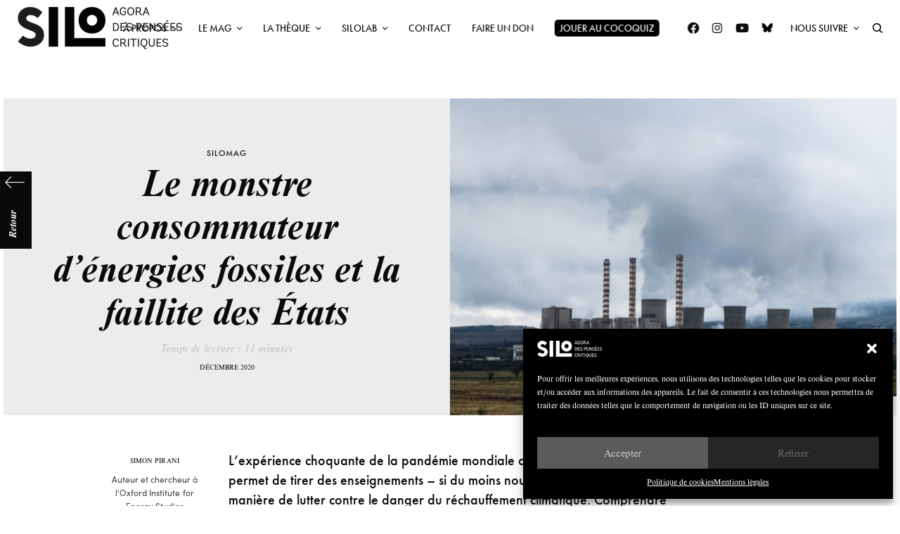

--- FILE ---
content_type: text/html; charset=UTF-8
request_url: https://silogora.org/le-monstre-consommateur-denergies-fossiles-et-la-faillite-des-etats/
body_size: 45612
content:
<!doctype html>
<html lang="fr-FR">
<head>
	<meta charset="UTF-8" />
	<meta name="viewport" content="width=device-width, initial-scale=1, maximum-scale=1, viewport-fit=cover">
	<link rel="profile" href="http://gmpg.org/xfn/11">
	<link rel="pingback" href="https://silogora.org/xmlrpc.php">
	<meta name='robots' content='index, follow, max-image-preview:large, max-snippet:-1, max-video-preview:-1' />
	<style>img:is([sizes="auto" i], [sizes^="auto," i]) { contain-intrinsic-size: 3000px 1500px }</style>
	
	<!-- This site is optimized with the Yoast SEO plugin v25.4 - https://yoast.com/wordpress/plugins/seo/ -->
	<title>Le monstre consommateur d&#039;énergies fossiles et la faillite des États ~ SILO</title>
	<link rel="canonical" href="https://silogora.org/le-monstre-consommateur-denergies-fossiles-et-la-faillite-des-etats/" />
	<meta property="og:locale" content="fr_FR" />
	<meta property="og:type" content="article" />
	<meta property="og:title" content="Le monstre consommateur d&#039;énergies fossiles et la faillite des États ~ SILO" />
	<meta property="og:description" content="L&#039;expérience choquante de la pandémie mondiale de coronavirus nous permet de tirer des enseignements – si du moins nous le pouvons – sur la manière de lutter contre le danger du réchauffement climatique. Comprendre quel rôle joue le système énergétique dans le développement du système capitaliste moderne permet de redonner une place centrale à la question énergétique mais aussi d’aiguiller vers des solutions pour sortir de la crise." />
	<meta property="og:url" content="https://silogora.org/le-monstre-consommateur-denergies-fossiles-et-la-faillite-des-etats/" />
	<meta property="og:site_name" content="SILO" />
	<meta property="article:publisher" content="https://www.facebook.com/Silogora/" />
	<meta property="article:published_time" content="2020-12-15T18:05:21+00:00" />
	<meta property="article:modified_time" content="2021-01-05T10:56:37+00:00" />
	<meta property="og:image" content="https://silogora.org/wp-content/uploads/2020/12/jason-blackeye-zAITDJYV09w-unsplash.jpg" />
	<meta property="og:image:width" content="1920" />
	<meta property="og:image:height" content="1407" />
	<meta property="og:image:type" content="image/jpeg" />
	<meta name="author" content="Simon Pirani" />
	<meta name="twitter:card" content="summary_large_image" />
	<meta name="twitter:label1" content="Écrit par" />
	<meta name="twitter:data1" content="Simon Pirani" />
	<meta name="twitter:label2" content="Durée de lecture estimée" />
	<meta name="twitter:data2" content="13 minutes" />
	<script type="application/ld+json" class="yoast-schema-graph">{"@context":"https://schema.org","@graph":[{"@type":"Article","@id":"https://silogora.org/le-monstre-consommateur-denergies-fossiles-et-la-faillite-des-etats/#article","isPartOf":{"@id":"https://silogora.org/le-monstre-consommateur-denergies-fossiles-et-la-faillite-des-etats/"},"author":{"name":"Simon Pirani","@id":"https://silogora.org/#/schema/person/4924e218b27a54e5af4fd25dc8b480cb"},"headline":"Le monstre consommateur d&#8217;énergies fossiles et la faillite des États","datePublished":"2020-12-15T18:05:21+00:00","dateModified":"2021-01-05T10:56:37+00:00","mainEntityOfPage":{"@id":"https://silogora.org/le-monstre-consommateur-denergies-fossiles-et-la-faillite-des-etats/"},"wordCount":2808,"publisher":{"@id":"https://silogora.org/#organization"},"image":{"@id":"https://silogora.org/le-monstre-consommateur-denergies-fossiles-et-la-faillite-des-etats/#primaryimage"},"thumbnailUrl":"https://silogora.org/wp-content/uploads/2020/12/jason-blackeye-zAITDJYV09w-unsplash.jpg","keywords":["combustibles fossiles","émergence d'agents pathogènes","géo-ingénierie","GIEC","les émissions de carbone","pandémie","réchauffement climatique"],"articleSection":["Débats et alternatives","SILOMAG"],"inLanguage":"fr-FR"},{"@type":"WebPage","@id":"https://silogora.org/le-monstre-consommateur-denergies-fossiles-et-la-faillite-des-etats/","url":"https://silogora.org/le-monstre-consommateur-denergies-fossiles-et-la-faillite-des-etats/","name":"Le monstre consommateur d'énergies fossiles et la faillite des États ~ SILO","isPartOf":{"@id":"https://silogora.org/#website"},"primaryImageOfPage":{"@id":"https://silogora.org/le-monstre-consommateur-denergies-fossiles-et-la-faillite-des-etats/#primaryimage"},"image":{"@id":"https://silogora.org/le-monstre-consommateur-denergies-fossiles-et-la-faillite-des-etats/#primaryimage"},"thumbnailUrl":"https://silogora.org/wp-content/uploads/2020/12/jason-blackeye-zAITDJYV09w-unsplash.jpg","datePublished":"2020-12-15T18:05:21+00:00","dateModified":"2021-01-05T10:56:37+00:00","breadcrumb":{"@id":"https://silogora.org/le-monstre-consommateur-denergies-fossiles-et-la-faillite-des-etats/#breadcrumb"},"inLanguage":"fr-FR","potentialAction":[{"@type":"ReadAction","target":["https://silogora.org/le-monstre-consommateur-denergies-fossiles-et-la-faillite-des-etats/"]}]},{"@type":"ImageObject","inLanguage":"fr-FR","@id":"https://silogora.org/le-monstre-consommateur-denergies-fossiles-et-la-faillite-des-etats/#primaryimage","url":"https://silogora.org/wp-content/uploads/2020/12/jason-blackeye-zAITDJYV09w-unsplash.jpg","contentUrl":"https://silogora.org/wp-content/uploads/2020/12/jason-blackeye-zAITDJYV09w-unsplash.jpg","width":1920,"height":1407,"caption":"©Jason Blackeye (Unsplash)"},{"@type":"BreadcrumbList","@id":"https://silogora.org/le-monstre-consommateur-denergies-fossiles-et-la-faillite-des-etats/#breadcrumb","itemListElement":[{"@type":"ListItem","position":1,"name":"Accueil","item":"https://silogora.org/"},{"@type":"ListItem","position":2,"name":"News","item":"https://silogora.org/news/"},{"@type":"ListItem","position":3,"name":"Le monstre consommateur d&rsquo;énergies fossiles et la faillite des États"}]},{"@type":"WebSite","@id":"https://silogora.org/#website","url":"https://silogora.org/","name":"SILO","description":"Agora des pensées critiques","publisher":{"@id":"https://silogora.org/#organization"},"potentialAction":[{"@type":"SearchAction","target":{"@type":"EntryPoint","urlTemplate":"https://silogora.org/?s={search_term_string}"},"query-input":{"@type":"PropertyValueSpecification","valueRequired":true,"valueName":"search_term_string"}}],"inLanguage":"fr-FR"},{"@type":"Organization","@id":"https://silogora.org/#organization","name":"Silo","url":"https://silogora.org/","logo":{"@type":"ImageObject","inLanguage":"fr-FR","@id":"https://silogora.org/#/schema/logo/image/","url":"https://silogora.org/wp-content/uploads/2016/08/silo-logo-n.png","contentUrl":"https://silogora.org/wp-content/uploads/2016/08/silo-logo-n.png","width":507,"height":120,"caption":"Silo"},"image":{"@id":"https://silogora.org/#/schema/logo/image/"},"sameAs":["https://www.facebook.com/Silogora/"]},{"@type":"Person","@id":"https://silogora.org/#/schema/person/4924e218b27a54e5af4fd25dc8b480cb","name":"Simon Pirani","image":{"@type":"ImageObject","inLanguage":"fr-FR","@id":"https://silogora.org/#/schema/person/image/","url":"https://secure.gravatar.com/avatar/7565d05bdc0d9ae64907228be14371bb1907eee1cd78c4deb3d1ce5506014e10?s=96&d=mm&r=g","contentUrl":"https://secure.gravatar.com/avatar/7565d05bdc0d9ae64907228be14371bb1907eee1cd78c4deb3d1ce5506014e10?s=96&d=mm&r=g","caption":"Simon Pirani"},"description":"Auteur et chercheur à l'Oxford Institute for Energy Studies","sameAs":["http://simonpirani.blogspot.com/"],"url":"https://silogora.org/author/simon-pirani/"}]}</script>
	<!-- / Yoast SEO plugin. -->


<link rel='dns-prefetch' href='//use.typekit.net' />

<link rel="alternate" type="application/rss+xml" title="SILO &raquo; Flux" href="https://silogora.org/feed/" />
<link rel="alternate" type="application/rss+xml" title="SILO &raquo; Flux des commentaires" href="https://silogora.org/comments/feed/" />
<link rel='stylesheet' id='menu-icon-font-awesome-css' href='https://silogora.org/wp-content/plugins/menu-icons/css/fontawesome/css/all.min.css?ver=5.15.4' type='text/css' media='all' />
<link rel='stylesheet' id='menu-icons-extra-css' href='https://silogora.org/wp-content/plugins/menu-icons/css/extra.min.css?ver=0.13.18' type='text/css' media='all' />
<link rel='stylesheet' id='la-icon-maneger-style-css' href='https://silogora.org/wp-content/uploads/la_icon_sets/style.min.css?ver=6.8.3' type='text/css' media='all' />
<link rel='stylesheet' id='wp-block-library-css' href='https://silogora.org/wp-includes/css/dist/block-library/style.min.css?ver=6.8.3' type='text/css' media='all' />
<style id='classic-theme-styles-inline-css' type='text/css'>
/*! This file is auto-generated */
.wp-block-button__link{color:#fff;background-color:#32373c;border-radius:9999px;box-shadow:none;text-decoration:none;padding:calc(.667em + 2px) calc(1.333em + 2px);font-size:1.125em}.wp-block-file__button{background:#32373c;color:#fff;text-decoration:none}
</style>
<style id='global-styles-inline-css' type='text/css'>
:root{--wp--preset--aspect-ratio--square: 1;--wp--preset--aspect-ratio--4-3: 4/3;--wp--preset--aspect-ratio--3-4: 3/4;--wp--preset--aspect-ratio--3-2: 3/2;--wp--preset--aspect-ratio--2-3: 2/3;--wp--preset--aspect-ratio--16-9: 16/9;--wp--preset--aspect-ratio--9-16: 9/16;--wp--preset--color--black: #000000;--wp--preset--color--cyan-bluish-gray: #abb8c3;--wp--preset--color--white: #ffffff;--wp--preset--color--pale-pink: #f78da7;--wp--preset--color--vivid-red: #cf2e2e;--wp--preset--color--luminous-vivid-orange: #ff6900;--wp--preset--color--luminous-vivid-amber: #fcb900;--wp--preset--color--light-green-cyan: #7bdcb5;--wp--preset--color--vivid-green-cyan: #00d084;--wp--preset--color--pale-cyan-blue: #8ed1fc;--wp--preset--color--vivid-cyan-blue: #0693e3;--wp--preset--color--vivid-purple: #9b51e0;--wp--preset--color--thb-accent: #003a66;--wp--preset--gradient--vivid-cyan-blue-to-vivid-purple: linear-gradient(135deg,rgba(6,147,227,1) 0%,rgb(155,81,224) 100%);--wp--preset--gradient--light-green-cyan-to-vivid-green-cyan: linear-gradient(135deg,rgb(122,220,180) 0%,rgb(0,208,130) 100%);--wp--preset--gradient--luminous-vivid-amber-to-luminous-vivid-orange: linear-gradient(135deg,rgba(252,185,0,1) 0%,rgba(255,105,0,1) 100%);--wp--preset--gradient--luminous-vivid-orange-to-vivid-red: linear-gradient(135deg,rgba(255,105,0,1) 0%,rgb(207,46,46) 100%);--wp--preset--gradient--very-light-gray-to-cyan-bluish-gray: linear-gradient(135deg,rgb(238,238,238) 0%,rgb(169,184,195) 100%);--wp--preset--gradient--cool-to-warm-spectrum: linear-gradient(135deg,rgb(74,234,220) 0%,rgb(151,120,209) 20%,rgb(207,42,186) 40%,rgb(238,44,130) 60%,rgb(251,105,98) 80%,rgb(254,248,76) 100%);--wp--preset--gradient--blush-light-purple: linear-gradient(135deg,rgb(255,206,236) 0%,rgb(152,150,240) 100%);--wp--preset--gradient--blush-bordeaux: linear-gradient(135deg,rgb(254,205,165) 0%,rgb(254,45,45) 50%,rgb(107,0,62) 100%);--wp--preset--gradient--luminous-dusk: linear-gradient(135deg,rgb(255,203,112) 0%,rgb(199,81,192) 50%,rgb(65,88,208) 100%);--wp--preset--gradient--pale-ocean: linear-gradient(135deg,rgb(255,245,203) 0%,rgb(182,227,212) 50%,rgb(51,167,181) 100%);--wp--preset--gradient--electric-grass: linear-gradient(135deg,rgb(202,248,128) 0%,rgb(113,206,126) 100%);--wp--preset--gradient--midnight: linear-gradient(135deg,rgb(2,3,129) 0%,rgb(40,116,252) 100%);--wp--preset--font-size--small: 13px;--wp--preset--font-size--medium: 20px;--wp--preset--font-size--large: 36px;--wp--preset--font-size--x-large: 42px;--wp--preset--spacing--20: 0.44rem;--wp--preset--spacing--30: 0.67rem;--wp--preset--spacing--40: 1rem;--wp--preset--spacing--50: 1.5rem;--wp--preset--spacing--60: 2.25rem;--wp--preset--spacing--70: 3.38rem;--wp--preset--spacing--80: 5.06rem;--wp--preset--shadow--natural: 6px 6px 9px rgba(0, 0, 0, 0.2);--wp--preset--shadow--deep: 12px 12px 50px rgba(0, 0, 0, 0.4);--wp--preset--shadow--sharp: 6px 6px 0px rgba(0, 0, 0, 0.2);--wp--preset--shadow--outlined: 6px 6px 0px -3px rgba(255, 255, 255, 1), 6px 6px rgba(0, 0, 0, 1);--wp--preset--shadow--crisp: 6px 6px 0px rgba(0, 0, 0, 1);}:where(.is-layout-flex){gap: 0.5em;}:where(.is-layout-grid){gap: 0.5em;}body .is-layout-flex{display: flex;}.is-layout-flex{flex-wrap: wrap;align-items: center;}.is-layout-flex > :is(*, div){margin: 0;}body .is-layout-grid{display: grid;}.is-layout-grid > :is(*, div){margin: 0;}:where(.wp-block-columns.is-layout-flex){gap: 2em;}:where(.wp-block-columns.is-layout-grid){gap: 2em;}:where(.wp-block-post-template.is-layout-flex){gap: 1.25em;}:where(.wp-block-post-template.is-layout-grid){gap: 1.25em;}.has-black-color{color: var(--wp--preset--color--black) !important;}.has-cyan-bluish-gray-color{color: var(--wp--preset--color--cyan-bluish-gray) !important;}.has-white-color{color: var(--wp--preset--color--white) !important;}.has-pale-pink-color{color: var(--wp--preset--color--pale-pink) !important;}.has-vivid-red-color{color: var(--wp--preset--color--vivid-red) !important;}.has-luminous-vivid-orange-color{color: var(--wp--preset--color--luminous-vivid-orange) !important;}.has-luminous-vivid-amber-color{color: var(--wp--preset--color--luminous-vivid-amber) !important;}.has-light-green-cyan-color{color: var(--wp--preset--color--light-green-cyan) !important;}.has-vivid-green-cyan-color{color: var(--wp--preset--color--vivid-green-cyan) !important;}.has-pale-cyan-blue-color{color: var(--wp--preset--color--pale-cyan-blue) !important;}.has-vivid-cyan-blue-color{color: var(--wp--preset--color--vivid-cyan-blue) !important;}.has-vivid-purple-color{color: var(--wp--preset--color--vivid-purple) !important;}.has-black-background-color{background-color: var(--wp--preset--color--black) !important;}.has-cyan-bluish-gray-background-color{background-color: var(--wp--preset--color--cyan-bluish-gray) !important;}.has-white-background-color{background-color: var(--wp--preset--color--white) !important;}.has-pale-pink-background-color{background-color: var(--wp--preset--color--pale-pink) !important;}.has-vivid-red-background-color{background-color: var(--wp--preset--color--vivid-red) !important;}.has-luminous-vivid-orange-background-color{background-color: var(--wp--preset--color--luminous-vivid-orange) !important;}.has-luminous-vivid-amber-background-color{background-color: var(--wp--preset--color--luminous-vivid-amber) !important;}.has-light-green-cyan-background-color{background-color: var(--wp--preset--color--light-green-cyan) !important;}.has-vivid-green-cyan-background-color{background-color: var(--wp--preset--color--vivid-green-cyan) !important;}.has-pale-cyan-blue-background-color{background-color: var(--wp--preset--color--pale-cyan-blue) !important;}.has-vivid-cyan-blue-background-color{background-color: var(--wp--preset--color--vivid-cyan-blue) !important;}.has-vivid-purple-background-color{background-color: var(--wp--preset--color--vivid-purple) !important;}.has-black-border-color{border-color: var(--wp--preset--color--black) !important;}.has-cyan-bluish-gray-border-color{border-color: var(--wp--preset--color--cyan-bluish-gray) !important;}.has-white-border-color{border-color: var(--wp--preset--color--white) !important;}.has-pale-pink-border-color{border-color: var(--wp--preset--color--pale-pink) !important;}.has-vivid-red-border-color{border-color: var(--wp--preset--color--vivid-red) !important;}.has-luminous-vivid-orange-border-color{border-color: var(--wp--preset--color--luminous-vivid-orange) !important;}.has-luminous-vivid-amber-border-color{border-color: var(--wp--preset--color--luminous-vivid-amber) !important;}.has-light-green-cyan-border-color{border-color: var(--wp--preset--color--light-green-cyan) !important;}.has-vivid-green-cyan-border-color{border-color: var(--wp--preset--color--vivid-green-cyan) !important;}.has-pale-cyan-blue-border-color{border-color: var(--wp--preset--color--pale-cyan-blue) !important;}.has-vivid-cyan-blue-border-color{border-color: var(--wp--preset--color--vivid-cyan-blue) !important;}.has-vivid-purple-border-color{border-color: var(--wp--preset--color--vivid-purple) !important;}.has-vivid-cyan-blue-to-vivid-purple-gradient-background{background: var(--wp--preset--gradient--vivid-cyan-blue-to-vivid-purple) !important;}.has-light-green-cyan-to-vivid-green-cyan-gradient-background{background: var(--wp--preset--gradient--light-green-cyan-to-vivid-green-cyan) !important;}.has-luminous-vivid-amber-to-luminous-vivid-orange-gradient-background{background: var(--wp--preset--gradient--luminous-vivid-amber-to-luminous-vivid-orange) !important;}.has-luminous-vivid-orange-to-vivid-red-gradient-background{background: var(--wp--preset--gradient--luminous-vivid-orange-to-vivid-red) !important;}.has-very-light-gray-to-cyan-bluish-gray-gradient-background{background: var(--wp--preset--gradient--very-light-gray-to-cyan-bluish-gray) !important;}.has-cool-to-warm-spectrum-gradient-background{background: var(--wp--preset--gradient--cool-to-warm-spectrum) !important;}.has-blush-light-purple-gradient-background{background: var(--wp--preset--gradient--blush-light-purple) !important;}.has-blush-bordeaux-gradient-background{background: var(--wp--preset--gradient--blush-bordeaux) !important;}.has-luminous-dusk-gradient-background{background: var(--wp--preset--gradient--luminous-dusk) !important;}.has-pale-ocean-gradient-background{background: var(--wp--preset--gradient--pale-ocean) !important;}.has-electric-grass-gradient-background{background: var(--wp--preset--gradient--electric-grass) !important;}.has-midnight-gradient-background{background: var(--wp--preset--gradient--midnight) !important;}.has-small-font-size{font-size: var(--wp--preset--font-size--small) !important;}.has-medium-font-size{font-size: var(--wp--preset--font-size--medium) !important;}.has-large-font-size{font-size: var(--wp--preset--font-size--large) !important;}.has-x-large-font-size{font-size: var(--wp--preset--font-size--x-large) !important;}
:where(.wp-block-post-template.is-layout-flex){gap: 1.25em;}:where(.wp-block-post-template.is-layout-grid){gap: 1.25em;}
:where(.wp-block-columns.is-layout-flex){gap: 2em;}:where(.wp-block-columns.is-layout-grid){gap: 2em;}
:root :where(.wp-block-pullquote){font-size: 1.5em;line-height: 1.6;}
</style>
<link rel='stylesheet' id='wordpress-print-posts-css' href='https://silogora.org/wp-content/plugins/wordpress-print-posts/public/css/wordpress-print-posts-public.css?ver=1.5.12' type='text/css' media='all' />
<link rel='stylesheet' id='font-awesome-css' href='https://silogora.org/wp-content/plugins/wordpress-print-posts/public/css/fontawesome-free-5.15.3-web/css/all.css?ver=5.15.3' type='text/css' media='all' />
<link rel='stylesheet' id='redux-extendify-styles-css' href='https://silogora.org/wp-content/plugins/worth-the-read/options/assets/css/extendify-utilities.css?ver=4.4.5' type='text/css' media='all' />
<link rel='stylesheet' id='wtr-css-css' href='https://silogora.org/wp-content/plugins/worth-the-read/css/wtr.css?ver=6.8.3' type='text/css' media='all' />
<link rel='stylesheet' id='cmplz-general-css' href='https://silogora.org/wp-content/plugins/complianz-gdpr/assets/css/cookieblocker.min.css?ver=1750917266' type='text/css' media='all' />
<link rel='stylesheet' id='thb-app-css' href='https://silogora.org/wp-content/themes/theissue/assets/css/app.css?ver=1.6.9' type='text/css' media='all' />
<link rel='stylesheet' id='thb-post-detail-css' href='https://silogora.org/wp-content/themes/theissue/assets/css/app-post-detail.css?ver=1.6.9' type='text/css' media='all' />
<style id='thb-post-detail-inline-css' type='text/css'>
body,h1, .h1, h2, .h2, h3, .h3, h4, .h4, h5, .h5, h6, .h6,.thb-lightbox-button .thb-lightbox-text,.post .post-category,.post.thumbnail-seealso .thb-seealso-text,.thb-entry-footer,.smart-list .smart-list-title .smart-list-count,.smart-list .thb-smart-list-content .smart-list-count,.thb-carousel.bottom-arrows .slick-bottom-arrows,.thb-hotspot-container,.thb-pin-it-container .thb-pin-it,label,input[type="text"],input[type="password"],input[type="date"],input[type="datetime"],input[type="email"],input[type="number"],input[type="search"],input[type="tel"],input[type="time"],input[type="url"],textarea,.testimonial-author,.thb-article-sponsors,input[type="submit"],submit,.button,.btn,.btn-block,.btn-text,.post .post-gallery .thb-post-icon,.post .thb-post-bottom,.woocommerce-MyAccount-navigation,.featured_image_credit,.widget .thb-widget-title,.thb-readmore .thb-readmore-title,.widget.thb_widget_instagram .thb-instagram-header,.widget.thb_widget_instagram .thb-instagram-footer,.thb-instagram-row figure .instagram-link,.widget.thb_widget_top_reviews .post .widget-review-title-holder .thb-widget-score,.thb-instagram-row figure,.widget.thb_widget_top_categories .thb-widget-category-link .thb-widget-category-name,.widget.thb_widget_twitter .thb-twitter-user,.widget.thb_widget_twitter .thb-tweet .thb-tweet-time,.widget.thb_widget_twitter .thb-tweet .thb-tweet-actions,.thb-social-links-container,.login-page-form,.woocommerce .woocommerce-form-login .lost_password,.woocommerce-message, .woocommerce-error, .woocommerce-notice, .woocommerce-info,.woocommerce-success,.select2,.woocommerce-MyAccount-content legend,.shop_table,.thb-lightbox-button .thb-lightbox-thumbs,.post.thumbnail-style6 .post-gallery .now-playing,.widget.thb_widget_top_reviews .post .widget-review-title-holder .thb-widget-score strong,.post.thumbnail-style8 .thumb_large_count,.post.thumbnail-style4 .thumb_count,.post .thb-read-more {font-family:nimbus-roman, 'BlinkMacSystemFont', -apple-system, 'Roboto', 'Lucida Sans';}.post-title h1,.post-title h2,.post-title h3,.post-title h4,.post-title h5,.post-title h6 {font-family:nimbus-roman, 'BlinkMacSystemFont', -apple-system, 'Roboto', 'Lucida Sans';font-style:italic;font-weight:600;}.post-content,.post-excerpt,.thb-article-subscribe p,.thb-article-author p,.commentlist .comment p, .commentlist .review p,.thb-executive-summary,.thb-newsletter-form p,.search-title p,.thb-product-detail .product-information .woocommerce-product-details__short-description,.widget:not(.woocommerce) p,.thb-author-info .thb-author-page-description p,.wpb_text_column,.no-vc,.woocommerce-tabs .wc-tab,.woocommerce-tabs .wc-tab p:not(.stars),.thb-pricing-table .pricing-container .pricing-description,.content404 p,.subfooter p {font-family:sofia-pro, 'BlinkMacSystemFont', -apple-system, 'Roboto', 'Lucida Sans';}.thb-full-menu {font-family:futura-pt, 'BlinkMacSystemFont', -apple-system, 'Roboto', 'Lucida Sans';}.thb-mobile-menu,.thb-secondary-menu {}.thb-dropcap-on .post-detail .post-content>p:first-of-type:first-letter,.thb-dropcap-on .post-detail .post-content>.row:first-of-type .columns:first-of-type .wpb_text_column:first-of-type .wpb_wrapper>p:first-of-type:first-letter {}.widget.style1 .thb-widget-title,.widget.style2 .thb-widget-title,.widget.style3 .thb-widget-title {}em {font-style:italic;}label {}input[type="submit"],submit,.button,.btn,.btn-block,.btn-text {font-family:europa, 'BlinkMacSystemFont', -apple-system, 'Roboto', 'Lucida Sans';}.article-container .post-content,.article-container .post-content p:not(.wp-block-cover-text) {font-weight:300;font-size:16px;}.post .post-category {font-style:italic;font-weight:600;}.post-detail .thb-executive-summary li {}.post .post-excerpt {}.thb-full-menu>li>a:not(.logolink) {font-weight:400;font-size:14px;text-transform:uppercase !important;}.thb-full-menu li .sub-menu li a {font-size:15px;text-transform:none !important;}.thb-mobile-menu>li>a {font-size:14px;}.thb-mobile-menu .sub-menu a {font-size:13px;}.thb-secondary-menu a {font-size:13px;}#mobile-menu .menu-footer {}#mobile-menu .thb-social-links-container .thb-social-link-wrap .thb-social-link .thb-social-icon-container {}.widget .thb-widget-title,.widget.style2 .thb-widget-title,.widget.style3 .thb-widget-title{}.footer .widget .thb-widget-title,.footer .widget.style2 .thb-widget-title,.footer .widget.style3 .thb-widget-title {}.footer .widget,.footer .widget p {}.subfooter .thb-full-menu>li>a:not(.logolink) {}.subfooter p {}.subfooter .thb-social-links-container.thb-social-horizontal .thb-social-link-wrap .thb-social-icon-container,.subfooter.style6 .thb-social-links-container.thb-social-horizontal .thb-social-link-wrap .thb-social-icon-container {}#scroll_to_top {font-style:italic;font-size:13px;}.search-title p {}@media screen and (min-width:1024px) {h1,.h1 {font-family:nimbus-roman, 'BlinkMacSystemFont', -apple-system, 'Roboto', 'Lucida Sans';}}h1,.h1 {font-family:nimbus-roman, 'BlinkMacSystemFont', -apple-system, 'Roboto', 'Lucida Sans';}@media screen and (min-width:1024px) {h2 {font-family:nimbus-roman, 'BlinkMacSystemFont', -apple-system, 'Roboto', 'Lucida Sans';}}h2 {font-family:nimbus-roman, 'BlinkMacSystemFont', -apple-system, 'Roboto', 'Lucida Sans';}@media screen and (min-width:1024px) {h3 {font-family:nimbus-roman, 'BlinkMacSystemFont', -apple-system, 'Roboto', 'Lucida Sans';font-style:italic;font-size:45px;}}h3 {font-family:nimbus-roman, 'BlinkMacSystemFont', -apple-system, 'Roboto', 'Lucida Sans';}@media screen and (min-width:1024px) {h4 {font-family:nimbus-roman, 'BlinkMacSystemFont', -apple-system, 'Roboto', 'Lucida Sans';font-size:25px;}}h4 {font-family:nimbus-roman, 'BlinkMacSystemFont', -apple-system, 'Roboto', 'Lucida Sans';}@media screen and (min-width:1024px) {h5 {font-family:futura-pt, 'BlinkMacSystemFont', -apple-system, 'Roboto', 'Lucida Sans';font-weight:400;}}h5 {font-family:futura-pt, 'BlinkMacSystemFont', -apple-system, 'Roboto', 'Lucida Sans';}h6 {font-family:futura-pt, 'BlinkMacSystemFont', -apple-system, 'Roboto', 'Lucida Sans';font-weight:400;letter-spacing:0em !important;}.logo-holder .logolink .logoimg {max-height:60px;}.logo-holder .logolink .logoimg[src$=".svg"] {max-height:100%;height:60px;}.header.fixed:not(.header-mobile) .logo-holder .logolink .logoimg {max-height:40px;}.header.fixed:not(.header-mobile) .logo-holder .logolink .logoimg {max-height:100%;height:40px;}.thb-full-menu.thb-underline > li > a:before,.thb-full-menu.thb-line-marker > li > a:before {background:#000000 !important;}.header:not(.header-mobile):not(.fixed) .logo-holder {padding-top:10px;padding-bottom:10px;}a:hover,h1 small, h2 small, h3 small, h4 small, h5 small, h6 small,h1 small a, h2 small a, h3 small a, h4 small a, h5 small a, h6 small a,.secondary-area .thb-follow-holder .sub-menu .subscribe_part .thb-newsletter-form h4,.secondary-area .thb-follow-holder .sub-menu .subscribe_part .thb-newsletter-form .newsletter-form .btn:hover,.thb-full-menu.thb-standard > li.current-menu-item:not(.has-hash) > a,.thb-full-menu > li > a:not(.logolink)[data-filter].active,.thb-dropdown-color-dark .thb-full-menu .sub-menu li a:hover,#mobile-menu.dark .thb-mobile-menu > li > a:hover,#mobile-menu.dark .sub-menu a:hover,#mobile-menu.dark .thb-secondary-menu a:hover,.thb-secondary-menu a:hover,.post .thb-read-more:hover,.post:not(.white-post-content) .thb-post-bottom.sponsored-bottom ul li,.post:not(.white-post-content) .thb-post-bottom .post-share:hover,.thb-dropcap-on .post-detail .post-content>p:first-of-type:first-letter,.thb-dropcap-on .post-detail .post-content>.row:first-of-type .columns:first-of-type .wpb_text_column:first-of-type .wpb_wrapper>p:first-of-type:first-letter,.post-detail .thb-executive-summary li:before,.thb-readmore p a,input[type="submit"].white:hover,.button.white:hover,.btn.white:hover,input[type="submit"].style2.accent,.button.style2.accent,.btn.style2.accent,.search-title h1 strong,.thb-author-page-meta a:hover,.widget.thb_widget_top_reviews .post .widget-review-title-holder .thb-widget-score strong,.thb-autotype .thb-autotype-entry,.thb_location_container.row .thb_location h5,.thb-page-menu li:hover a, .thb-page-menu li.current_page_item a,.thb-tabs.style3 .vc_tta-panel-heading h4 a:hover,.thb-tabs.style3 .vc_tta-panel-heading h4 a.active,.thb-tabs.style4 .vc_tta-panel-heading h4 a:hover,.thb-tabs.style4 .vc_tta-panel-heading h4 a.active,.thb-iconbox.top.type5 .iconbox-content .thb-read-more,.thb-testimonials.style7 .testimonial-author cite,.thb-testimonials.style7 .testimonial-author span,.thb-article-reactions .row .columns .thb-reaction.active .thb-reaction-count,.thb-article-sponsors .sponsored-by,.thb-cookie-bar .thb-cookie-text a,.thb-pricing-table.style2 .pricing-container .thb_pricing_head .thb-price,.thb-hotspot-container .product-hotspots .product-title .hotspots-buynow,.plyr--full-ui input[type=range],.woocommerce-checkout-payment .wc_payment_methods .wc_payment_method.payment_method_paypal .about_paypal,.has-thb-accent-color,.wp-block-button .wp-block-button__link.has-thb-accent-color {color:#003a66;}.columns.thb-light-column .thb-newsletter-form .btn:hover,.secondary-area .thb-trending-holder .thb-full-menu li.menu-item-has-children .sub-menu .thb-trending .thb-trending-tabs a.active,.thb-full-menu.thb-line-marker > li > a:before,#mobile-menu.dark .widget.thb_widget_subscribe .btn:hover,.post .thb-read-more:after,.post.style4 .post-gallery:after,.post.style5 .post-inner-content,.post.style13 .post-gallery:after,.smart-list .smart-list-title .smart-list-count,.smart-list.smart-list-v3 .thb-smart-list-nav .arrow:not(.disabled):hover,.thb-custom-checkbox input[type="checkbox"]:checked + label:before,input[type="submit"]:not(.white):not(.grey):not(.style2):not(.white):not(.add_to_cart_button):not(.accent):hover,.button:not(.white):not(.grey):not(.style2):not(.white):not(.add_to_cart_button):not(.accent):hover,.btn:not(.white):not(.grey):not(.style2):not(.white):not(.add_to_cart_button):not(.accent):hover,input[type="submit"].grey:hover,.button.grey:hover,.btn.grey:hover,input[type="submit"].accent, input[type="submit"].checkout,.button.accent,.button.checkout,.btn.accent,.btn.checkout,input[type="submit"].style2.accent:hover,.button.style2.accent:hover,.btn.style2.accent:hover,.btn-text.style3 .circle-btn,.widget.thb_widget_top_categories .thb-widget-category-link:hover .thb-widget-category-name,.thb-progressbar .thb-progress span,.thb-page-menu.style1 li:hover a, .thb-page-menu.style1 li.current_page_item a,.thb-client-row.thb-opacity.with-accent .thb-client:hover,.thb-client-row .style4 .accent-color,.thb-tabs.style1 .vc_tta-panel-heading h4 a:before,.thb-testimonials.style7 .thb-carousel .slick-dots .select,.thb-categorylinks.style2 a:after,.thb-category-card:hover,.thb-hotspot-container .thb-hotspot.pin-accent,.pagination ul .page-numbers.current, .pagination ul .page-numbers:not(.dots):hover,.pagination .nav-links .page-numbers.current,.pagination .nav-links .page-numbers:not(.dots):hover,.woocommerce-pagination ul .page-numbers.current,.woocommerce-pagination ul .page-numbers:not(.dots):hover,.woocommerce-pagination .nav-links .page-numbers.current,.woocommerce-pagination .nav-links .page-numbers:not(.dots):hover,.plyr__control--overlaid,.plyr--video .plyr__control.plyr__tab-focus, .plyr--video .plyr__control:hover, .plyr--video .plyr__control[aria-expanded=true],.badge.onsale,.demo_store,.products .product .product_after_title .button:hover:after,.woocommerce-MyAccount-navigation ul li:hover a, .woocommerce-MyAccount-navigation ul li.is-active a,.has-thb-accent-background-color,.wp-block-button .wp-block-button__link.has-thb-accent-background-color {background-color:#003a66;}.thb-dark-mode-on .btn.grey:hover,.thb-dark-mode-on .thb-pricing-table.style2 .pricing-container .btn:hover,.thb-dark-mode-on .woocommerce-checkout-payment .wc_payment_methods+.place-order .button:hover {background-color:#003a66;}input[type="submit"].accent:hover, input[type="submit"].checkout:hover,.button.accent:hover,.button.checkout:hover,.btn.accent:hover,.btn.checkout:hover {background-color:#00345c;}.post-detail .post-split-title-container,.thb-article-reactions .row .columns .thb-reaction.active .thb-reaction-image,.secondary-area .thb-follow-holder .sub-menu .subscribe_part {background-color:rgba(0,58,102, 0.05) !important;}.post.style6.style6-bg .post-inner-content {background-color:rgba(0,58,102, 0.15);}.thb-lightbox-button:hover {background-color:rgba(0,58,102, 0.05);}.thb-tabs.style3 .vc_tta-panel-heading h4 a:before {background-color:rgba(0,58,102, 0.4);}.secondary-area .thb-trending-holder .thb-full-menu li.menu-item-has-children .sub-menu .thb-trending .thb-trending-tabs a.active,.post .post-title a:hover > span,.post.sticky .post-title a>span,.thb-lightbox-button:hover,.thb-custom-checkbox label:before,input[type="submit"].style2.accent,.button.style2.accent,.btn.style2.accent,.thb-page-menu.style1 li:hover a, .thb-page-menu.style1 li.current_page_item a,.thb-client-row.has-border.thb-opacity.with-accent .thb-client:hover,.thb-iconbox.top.type5,.thb-article-reactions .row .columns .thb-reaction:hover .thb-reaction-image,.thb-article-reactions .row .columns .thb-reaction.active .thb-reaction-image,.pagination ul .page-numbers.current, .pagination ul .page-numbers:not(.dots):hover,.pagination .nav-links .page-numbers.current,.pagination .nav-links .page-numbers:not(.dots):hover,.woocommerce-pagination ul .page-numbers.current,.woocommerce-pagination ul .page-numbers:not(.dots):hover,.woocommerce-pagination .nav-links .page-numbers.current,.woocommerce-pagination .nav-links .page-numbers:not(.dots):hover,.woocommerce-MyAccount-navigation ul li:hover a, .woocommerce-MyAccount-navigation ul li.is-active a {border-color:#003a66;}.thb-page-menu.style1 li:hover + li a, .thb-page-menu.style1 li.current_page_item + li a,.woocommerce-MyAccount-navigation ul li:hover + li a, .woocommerce-MyAccount-navigation ul li.is-active + li a {border-top-color:#003a66;}.text-underline-style:after, .post-detail .post-content > p > a:after, .post-detail .post-content>ul:not([class])>li>a:after, .post-detail .post-content>ol:not([class])>li>a:after, .wpb_text_column p > a:after, .smart-list .thb-smart-list-content p > a:after, .post-gallery-content .thb-content-row .columns.image-text p>a:after {border-bottom-color:#003a66;}.secondary-area .thb-trending-holder .thb-full-menu li.menu-item-has-children .sub-menu .thb-trending .thb-trending-tabs a.active + a {border-left-color:#003a66;}.header.fixed .thb-reading-indicator .thb-indicator .indicator-hover,.header.fixed .thb-reading-indicator .thb-indicator .indicator-arrow,.commentlist .comment .reply a:hover svg path,.commentlist .review .reply a:hover svg path,.btn-text.style4 .arrow svg:first-child,.thb-iconbox.top.type5 .iconbox-content .thb-read-more svg,.thb-iconbox.top.type5 .iconbox-content .thb-read-more svg .bar,.thb-article-review.style2 .thb-article-figure .thb-average .thb-hexagon path {fill:#003a66;}@media screen and (-ms-high-contrast:active), (-ms-high-contrast:none) {.header.fixed .thb-reading-indicator:hover .thb-indicator .indicator-hover {fill:#003a66;}}.header.fixed .thb-reading-indicator .thb-indicator .indicator-fill {stroke:#003a66;}.thb-tabs.style2 .vc_tta-panel-heading h4 a.active {-moz-box-shadow:inset 0 -3px 0 #003a66, 0 1px 0 #003a66;-webkit-box-shadow:inset 0 -3px 0 #003a66, 0 1px 0 #003a66;box-shadow:inset 0 -3px 0 #003a66, 0 1px 0 #003a66;}.post .post-content p a { color:#000000 !important; }.post .post-content p a:hover { color:#003a66 !important; }.post-detail .post-content>ol:not([class])>li> a { color:#000000 !important; }.post-detail .post-content>ol:not([class])>li> a:hover { color:#003a66 !important; }.post-detail .post-content>ul:not([class])>li> a { color:#000000 !important; }.post-detail .post-content>ul:not([class])>li> a:hover { color:#003a66 !important; }.post:not(.post-white-title):not(.featured-style):not(.white-post-content) .post-title a:hover { color:#003a66 !important; }.post:not(.post-white-title):not(.featured-style):not(.white-post-content) .post-category a:hover { color:#003a66 !important; }.post:not(.featured-style):not(.post-detail) .post-category a:hover { color:#003a66 !important; }.post.post-detail:not(.post-detail-style3):not(.post-detail-style5):not(.post-detail-style7):not(.post-detail-style9) .post-detail-category a:hover { color:#003a66 !important; }.page-id-18125 #wrapper div[role="main"],.postid-18125 #wrapper div[role="main"] {}.thb-page-transition-overlay {background-color:#00142b !important;background-image:url(https://silogora.org/wp-content/uploads/2020/01/silologo-1.png) !important;background-repeat:no-repeat !important;background-attachment:fixed !important;background-position:center center !important;}.theme-popup.newsletter-popup {background-color:#000000 !important;}.footer .footer-logo-holder .footer-logolink .logoimg {max-height:100px;}.subfooter .footer-logo-holder .logoimg {max-height:8em;}
</style>
<link rel='stylesheet' id='thb-style-css' href='https://silogora.org/wp-content/themes/silo/style.css?ver=1.6.9' type='text/css' media='all' />
<link rel='stylesheet' id='thb-typekit-css' href='https://use.typekit.net/old5mhf.css?ver=1.6.9' type='text/css' media='' />
<link rel='stylesheet' id='lepopup-style-css' href='https://silogora.org/wp-content/plugins/halfdata-green-popups/css/style.css?ver=7.51' type='text/css' media='all' />
<link rel='stylesheet' id='airdatepicker-css' href='https://silogora.org/wp-content/plugins/halfdata-green-popups/css/airdatepicker.css?ver=7.51' type='text/css' media='all' />
<link rel='stylesheet' id='the-grid-css' href='https://silogora.org/wp-content/plugins/the-grid/frontend/assets/css/the-grid.min.css?ver=2.8.0' type='text/css' media='all' />
<style id='the-grid-inline-css' type='text/css'>
.tolb-holder{background:rgba(15,27,70,0.8)}.tolb-holder .tolb-close,.tolb-holder .tolb-title,.tolb-holder .tolb-counter,.tolb-holder .tolb-next i,.tolb-holder .tolb-prev i{color:#ffffff}.tolb-holder .tolb-load{border-color:rgba(1,0,0,0.2);border-left:3px solid #ffffff}
.to-heart-icon,.to-heart-icon svg,.to-post-like,.to-post-like .to-like-count{position:relative;display:inline-block}.to-post-like{width:auto;cursor:pointer;font-weight:400}.to-heart-icon{float:left;margin:0 4px 0 0}.to-heart-icon svg{overflow:visible;width:15px;height:14px}.to-heart-icon g{-webkit-transform:scale(1);transform:scale(1)}.to-heart-icon path{-webkit-transform:scale(1);transform:scale(1);transition:fill .4s ease,stroke .4s ease}.no-liked .to-heart-icon path{fill:#999;stroke:#999}.empty-heart .to-heart-icon path{fill:transparent!important;stroke:#999}.liked .to-heart-icon path,.to-heart-icon svg:hover path{fill:#ff6863!important;stroke:#ff6863!important}@keyframes heartBeat{0%{transform:scale(1)}20%{transform:scale(.8)}30%{transform:scale(.95)}45%{transform:scale(.75)}50%{transform:scale(.85)}100%{transform:scale(.9)}}@-webkit-keyframes heartBeat{0%,100%,50%{-webkit-transform:scale(1)}20%{-webkit-transform:scale(.8)}30%{-webkit-transform:scale(.95)}45%{-webkit-transform:scale(.75)}}.heart-pulse g{-webkit-animation-name:heartBeat;animation-name:heartBeat;-webkit-animation-duration:1s;animation-duration:1s;-webkit-animation-iteration-count:infinite;animation-iteration-count:infinite;-webkit-transform-origin:50% 50%;transform-origin:50% 50%}.to-post-like a{color:inherit!important;fill:inherit!important;stroke:inherit!important}
</style>
<link rel='stylesheet' id='sib-front-css-css' href='https://silogora.org/wp-content/plugins/mailin/css/mailin-front.css?ver=6.8.3' type='text/css' media='all' />
<script type="text/javascript" src="https://silogora.org/wp-content/plugins/superfly-menu/includes/vendor/looks_awesome/icon_manager/js/md5.js?ver=1.0,0" id="la-icon-manager-md5-js"></script>
<script type="text/javascript" src="https://silogora.org/wp-content/plugins/superfly-menu/includes/vendor/looks_awesome/icon_manager/js/util.js?ver=1.0,0" id="la-icon-manager-util-js"></script>
<script type="text/javascript" src="https://silogora.org/wp-includes/js/jquery/jquery.min.js?ver=3.7.1" id="jquery-core-js"></script>
<script type="text/javascript" src="https://silogora.org/wp-includes/js/jquery/jquery-migrate.min.js?ver=3.4.1" id="jquery-migrate-js"></script>
<script type="text/javascript" id="sib-front-js-js-extra">
/* <![CDATA[ */
var sibErrMsg = {"invalidMail":"Veuillez entrer une adresse e-mail valide.","requiredField":"Veuillez compl\u00e9ter les champs obligatoires.","invalidDateFormat":"Veuillez entrer une date valide.","invalidSMSFormat":"Veuillez entrer une num\u00e9ro de t\u00e9l\u00e9phone valide."};
var ajax_sib_front_object = {"ajax_url":"https:\/\/silogora.org\/wp-admin\/admin-ajax.php","ajax_nonce":"31d3080f05","flag_url":"https:\/\/silogora.org\/wp-content\/plugins\/mailin\/img\/flags\/"};
/* ]]> */
</script>
<script type="text/javascript" src="https://silogora.org/wp-content/plugins/mailin/js/mailin-front.js?ver=1752162924" id="sib-front-js-js"></script>
<script></script><link rel="https://api.w.org/" href="https://silogora.org/wp-json/" /><link rel="alternate" title="JSON" type="application/json" href="https://silogora.org/wp-json/wp/v2/posts/18125" /><meta name="generator" content="WordPress 6.8.3" />
<link rel="alternate" title="oEmbed (JSON)" type="application/json+oembed" href="https://silogora.org/wp-json/oembed/1.0/embed?url=https%3A%2F%2Fsilogora.org%2Fle-monstre-consommateur-denergies-fossiles-et-la-faillite-des-etats%2F" />
<link rel="alternate" title="oEmbed (XML)" type="text/xml+oembed" href="https://silogora.org/wp-json/oembed/1.0/embed?url=https%3A%2F%2Fsilogora.org%2Fle-monstre-consommateur-denergies-fossiles-et-la-faillite-des-etats%2F&#038;format=xml" />
        <style type="text/css" id="admin-menu-logo-css">
            .asenha-admin-logo .ab-item, 
            .asenha-admin-logo a {
                line-height: 28px !important;
                display: flex;
                align-items: center;
            }

            .asenha-admin-logo img {
                vertical-align: middle;
                height: 20px !important;
            }
            
            @media screen and (max-width: 782px) {
                #wpadminbar li#wp-admin-bar-asenha-admin-bar-logo {
                    display: block;
                }
                
                #wpadminbar li#wp-admin-bar-asenha-admin-bar-logo a {
                    display: flex;
                    margin-left: 8px;
                }
            }
        </style>
        <!-- Google tag (gtag.js) -->
<script async src="https://www.googletagmanager.com/gtag/js?id=G-X7D12D4EJ5"></script>
<script>
  window.dataLayer = window.dataLayer || [];
  function gtag(){dataLayer.push(arguments);}
  gtag('js', new Date());

  gtag('config', 'G-X7D12D4EJ5');
</script>
<script type="text/javascript">
(function(url){
	if(/(?:Chrome\/26\.0\.1410\.63 Safari\/537\.31|WordfenceTestMonBot)/.test(navigator.userAgent)){ return; }
	var addEvent = function(evt, handler) {
		if (window.addEventListener) {
			document.addEventListener(evt, handler, false);
		} else if (window.attachEvent) {
			document.attachEvent('on' + evt, handler);
		}
	};
	var removeEvent = function(evt, handler) {
		if (window.removeEventListener) {
			document.removeEventListener(evt, handler, false);
		} else if (window.detachEvent) {
			document.detachEvent('on' + evt, handler);
		}
	};
	var evts = 'contextmenu dblclick drag dragend dragenter dragleave dragover dragstart drop keydown keypress keyup mousedown mousemove mouseout mouseover mouseup mousewheel scroll'.split(' ');
	var logHuman = function() {
		if (window.wfLogHumanRan) { return; }
		window.wfLogHumanRan = true;
		var wfscr = document.createElement('script');
		wfscr.type = 'text/javascript';
		wfscr.async = true;
		wfscr.src = url + '&r=' + Math.random();
		(document.getElementsByTagName('head')[0]||document.getElementsByTagName('body')[0]).appendChild(wfscr);
		for (var i = 0; i < evts.length; i++) {
			removeEvent(evts[i], logHuman);
		}
	};
	for (var i = 0; i < evts.length; i++) {
		addEvent(evts[i], logHuman);
	}
})('//silogora.org/?wordfence_lh=1&hid=0A5F596E01E8F7161ED9DED2D666B4F8');
</script><meta name="generator" content="Redux 4.4.5" /><style type="text/css">.wtr-time-wrap{ 
	/* wraps the entire label */
	margin: 0 10px;

}
.wtr-time-number{ 
	/* applies only to the number */
	
}</style>			<style>.cmplz-hidden {
					display: none !important;
				}</style><style type="text/css">
body.custom-background #wrapper div[role="main"] { background-color: #ffffff; }
</style>
	
		<script>var lepopup_customjs_handlers={};var lepopup_cookie_value="ilovefamily";var lepopup_events_data={};var lepopup_content_id="18125";</script><script>function lepopup_add_event(_event,_data){if(typeof _lepopup_add_event == typeof undefined){jQuery(document).ready(function(){_lepopup_add_event(_event,_data);});}else{_lepopup_add_event(_event,_data);}}</script><link rel="icon" href="https://silogora.org/wp-content/uploads/2017/01/cropped-favicon-32x32.png" sizes="32x32" />
<link rel="icon" href="https://silogora.org/wp-content/uploads/2017/01/cropped-favicon-192x192.png" sizes="192x192" />
<link rel="apple-touch-icon" href="https://silogora.org/wp-content/uploads/2017/01/cropped-favicon-180x180.png" />
<meta name="msapplication-TileImage" content="https://silogora.org/wp-content/uploads/2017/01/cropped-favicon-270x270.png" />
<style data-name="tangible-template-inline-style">.thb-social-links-container.thb-social-vertical.mono-icons{display:none}li.subscribe_part a,li.subscribe_part a:hover{background:#fff !important;color:#000 !important}.menu-item i._mi{margin-top:0px}.menu-social-container li a span{display:none}.textoff a span span,.textoffirst a span span,.textofflast a span span{display:none !important}li.textoffirst{margin-left:40px !important;margin-right:7px}li.textoff{margin-left:7px !important;margin-right:7px}.textoff a span i.fab{display:inline-block !important}.textofflast a span{font-size:30px;display:inline-block !important;margin-top:-8px}li.textofflast{margin-left:7px !important;margin-right:7px}.fixed img._mi._before._svg{filter:invert(100%);font-size:16px}.thb-mobile-menu .textoff,.thb-mobile-menu .textoffirst,.thb-mobile-menu .textofflast{display:none !important}.thb-mobile-menu li.textoffirst{margin-left:7px !important;margin-right:7px}blockquote:before{left:-55px;font-size:6rem}#cmplz-document,.editor-styles-wrapper .cmplz-unlinked-mode{margin:0 auto}.cadre{border:0px solid #cacaca;padding:20px 30px;box-shadow:0 70px 60px rgba(0, 0, 0, 0.2);margin-bottom:30px !important;margin-top:10px !important}sup,strong,b{font-weight:700 !important}.post.thumbnail-style4 .post-gallery,.post.read-next-post .post-gallery{box-shadow:0px 20px 40px rgba(0, 0, 0, 0.3);border-radius:4px;margin-bottom:10px}.post .thb-post-bottom .post-author [rel="author"]{line-height:1.5}.wp-block-image figcaption{margin-bottom:20px}.featured_image_credit{text-align:right}.thb-author-page-description a{display:block}.thb-author-page-meta{display:inherit}li.out{display:none !important}html{scroll-behavior:smooth}:target::before{content:"";margin:-100px 0 0;padding-top:100px;display:block;position:relative}.thumbnail-style4-inner .post-category{font-size:10px !important}.post-detail .post-title-container .post-category{display:inline}.post-detail-style1 .thb-article-featured-image{display:none}.jouercoco a span{background:#000;color:#fff;padding:5px 7px;border-radius:5px}.sidebar .post.thumbnail-style4 .thumbnail-style4-inner .post-title+.thb-post-bottom{display:none}.widget.thb_widget_posts .post.thumbnail-style4{margin-bottom:0px}.subfooter h6{font-size:13px}blockquote{padding:0 80px 4px 20px !important;border-left:12px solid #efefef;margin:20px 0 !important;font-family:nimbus-roman, "BlinkMacSystemFont", -apple-system, "Roboto", "Lucida Sans"}blockquote p{font-size:17px !important;font-style:italic}blockquote em{font-family:inherit}.subfooter.dark.style2 .thb-social-links-container.circle-color .thb-social-link .thb-social-icon-container{background:#000;color:#fff;font-size:20px}.post:not(.post-white-title):not(.featured-style):not(.white-post-content) .post-title a:hover{color:#2478b7 !important}.boutonfooter{background:#082a52;width:100%}.post-detail .thb-executive-summary{display:none}.post-detail.post-detail-style9 .post-over-title-container{min-height:600px}.post-detail .thb-post-share-container .thb-article-author .avatar,.post-detail .thb-post-share-container .thb-article-author.style1 .avatar{display:none}.post-detail.thb-post-share-style1 .thb-fixed-container .thb-fixed-top{padding-top:10px}.chapo{padding-bottom:20px}.post.thumbnail-style4 .post-gallery{display:inherit !important}.related-posts .post .post-title h6,.post.read-next-post h5{line-height:1.1}.fiche-post2,.fiche-post3{padding:30px 20px 30px 0 !important}.post .post-gallery>a{background:#05346b}.sidebar .post .post-gallery .wp-post-image{padding:0px;background:#fff}.sidebar .post.thumbnail-style4 .post-gallery .thumb_count{background:#05346b}#footer .post.thumbnail-style4 .post-gallery{margin:10px 10px 10px 0;max-width:60px;max-height:60px}</style><style id="wtr_settings-dynamic-css" title="dynamic-css" class="redux-options-output">.wtr-time-wrap{line-height:16px;color:#CCCCCC;font-size:16px;}</style><noscript><style> .wpb_animate_when_almost_visible { opacity: 1; }</style></noscript><meta name="generator" content="WP Rocket 3.19.1.2" data-wpr-features="wpr_preload_links wpr_desktop" /></head>
<body class="wp-singular post-template-default single single-post postid-18125 single-format-standard wp-theme-theissue wp-child-theme-silo thb-dropcap-off fixed-header-on fixed-header-scroll-off thb-dropdown-color-dark right-click-off thb-borders-off thb-pinit-off thb-boxed-off thb-dark-mode-off thb-capitalize-off thb-parallax-on thb-single-product-ajax-on thb-article-sidebar-mobile-off wpb-js-composer js-comp-ver-8.5 vc_responsive">

<!-- Start Wrapper -->
<div data-rocket-location-hash="ffd8ea5441984e51f7fa4bc91ed954d7" id="wrapper" class="thb-page-transition-on">

			<!-- Start Fixed Header -->
		<header data-rocket-location-hash="5e11d85dcc194e535ac8931c11b1d08a" class="header fixed fixed-article header-full-width fixed-header-full-width-on dark-header thb-fixed-shadow-style1">
	<div data-rocket-location-hash="d2889f5142dd9ac8be7142ec7a97992a" class="row full-width-row">
		<div class="small-12 columns">
			<div class="thb-navbar">
				<div class="fixed-logo-holder">
						<div class="mobile-toggle-holder">
		<div class="mobile-toggle">
			<span></span><span></span><span></span>
		</div>
	</div>
							<div class="logo-holder fixed-logo-holder">
		<a href="https://silogora.org/" class="logolink" title="SILO">
			<img src="https://silogora.org/wp-content/uploads/2020/01/silologo.png" class="logoimg logo-dark" alt="SILO"/>
		</a>
	</div>
					</div>
				<div class="fixed-title-holder">
					<span>Lecture en cours</span>
					<div class="fixed-article-title">
					<h6 id="page-title">Le monstre consommateur d&#8217;énergies fossiles et la faillite des États</h6>
					</div>
				</div>
				<div class="fixed-article-shares">
									</div>
			</div>
		</div>
	</div>
	</header>
		<!-- End Fixed Header -->
				<div data-rocket-location-hash="62fee08e1d5dbc615ea51ef9fd51bdd6" class="mobile-header-holder">
	<header data-rocket-location-hash="677a6f30daf621da44495a9a69772be6" class="header header-mobile header-mobile-style1 light-header">
	<div data-rocket-location-hash="bdbd5dde0cef9bd4e68f2597c9c5e63f" class="row">
		<div class="small-3 columns">
			<div class="mobile-toggle-holder">
		<div class="mobile-toggle">
			<span></span><span></span><span></span>
		</div>
	</div>
			</div>
		<div class="small-6 columns">
			<div class="logo-holder mobile-logo-holder">
		<a href="https://silogora.org/" class="logolink" title="SILO">
			<img src="https://silogora.org/wp-content/uploads/2020/01/silo-logo508-n-1.png" class="logoimg logo-dark" alt="SILO"/>
		</a>
	</div>
			</div>
		<div class="small-3 columns">
			<div class="secondary-area">
		 	<div class="thb-search-holder">
		<svg version="1.1" class="thb-search-icon" xmlns="http://www.w3.org/2000/svg" xmlns:xlink="http://www.w3.org/1999/xlink" x="0px" y="0px" viewBox="0 0 14 14" enable-background="new 0 0 14 14" xml:space="preserve" width="14" height="14">
		<path d="M13.8,12.7l-3-3c0.8-1,1.3-2.3,1.3-3.8c0-3.3-2.7-6-6.1-6C2.7,0,0,2.7,0,6c0,3.3,2.7,6,6.1,6c1.4,0,2.6-0.5,3.6-1.2l3,3
			c0.1,0.1,0.3,0.2,0.5,0.2c0.2,0,0.4-0.1,0.5-0.2C14.1,13.5,14.1,13,13.8,12.7z M1.5,6c0-2.5,2-4.5,4.5-4.5c2.5,0,4.5,2,4.5,4.5
			c0,2.5-2,4.5-4.5,4.5C3.5,10.5,1.5,8.5,1.5,6z"/>
</svg>
	</div>

		</div>
			</div>
	</div>
	</header>
</div>
			<!-- Start Header -->
		<header data-rocket-location-hash="f4d69b34867dfeede31039522eb60ea0" class="header style10 thb-main-header header-full-width light-header">
	<div class="row">
	<div class="small-12 columns">
		<div class="thb-navbar">
			<div class="logo-holder">
		<a href="https://silogora.org/" class="logolink" title="SILO">
			<img src="https://silogora.org/wp-content/uploads/2020/01/silo-logo508-n-1.png" class="logoimg logo-dark" alt="SILO"/>
		</a>
	</div>
			<!-- Start Full Menu -->
<nav class="full-menu">
	<ul id="menu-menu" class="thb-full-menu thb-standard"><li id="menu-item-8810" class="menu-item menu-item-type-post_type menu-item-object-page menu-item-has-children menu-item-8810"><a href="https://silogora.org/a-propos/"><span>À propos</span></a>


<ul class="sub-menu ">
	<li id="menu-item-9200" class="menu-item menu-item-type-post_type menu-item-object-page menu-item-9200"><a href="https://silogora.org/a-propos/"><span>Le projet</span></a></li>
	<li id="menu-item-9199" class="menu-item menu-item-type-post_type menu-item-object-page menu-item-9199"><a href="https://silogora.org/presentation-des-rubriques/"><span>Les rubriques</span></a></li>
</ul>
</li>
<li id="menu-item-8803" class="menu-item menu-item-type-custom menu-item-object-custom menu-item-has-children menu-item-8803"><a href="#"><span>Le Mag</span></a>


<ul class="sub-menu ">
	<li id="menu-item-9848" class="menu-item menu-item-type-post_type menu-item-object-page menu-item-has-children menu-item-9848"><a href="https://silogora.org/silomag/"><span>Thématiques</span></a>
	<ul class="sub-menu ">
		<li id="menu-item-9734" class="menu-item menu-item-type-post_type menu-item-object-page menu-item-9734"><a href="https://silogora.org/silomag/presidentialisation-du-pouvoir/"><span>#1 / La présidentialisation du pouvoir</span></a></li>
		<li id="menu-item-9847" class="menu-item menu-item-type-post_type menu-item-object-page menu-item-9847"><a href="https://silogora.org/silomag/les-dogmes-de-la-dette/"><span>#2 / Les dogmes de la dette</span></a></li>
		<li id="menu-item-10334" class="menu-item menu-item-type-post_type menu-item-object-page menu-item-10334"><a href="https://silogora.org/silomag/dix-ans-apres-la-crise-de-20072008-quelles-issues/"><span>#3 / Dix ans après la crise des subprimes : Quel bilan et quelles issues ?</span></a></li>
		<li id="menu-item-10803" class="menu-item menu-item-type-post_type menu-item-object-page menu-item-10803"><a href="https://silogora.org/silomag/reforme-du-droit-du-travail/"><span>#4 / Réformer le Code du travail : Pour qui ? Pourquoi ? Comment ?</span></a></li>
		<li id="menu-item-11639" class="menu-item menu-item-type-post_type menu-item-object-page menu-item-11639"><a href="https://silogora.org/silomag/lactualite-des-revolutions/"><span>#5 / L&#8217;actualité des Révolutions</span></a></li>
		<li id="menu-item-12549" class="menu-item menu-item-type-post_type menu-item-object-page menu-item-12549"><a href="https://silogora.org/silomag/securite-sociale/"><span>#6 / La sécurité sociale : luxe dépassé ou réponse d&#8217;avenir ?</span></a></li>
		<li id="menu-item-12901" class="menu-item menu-item-type-post_type menu-item-object-page menu-item-12901"><a href="https://silogora.org/silomag/les-metropoles-la-competitivite-pour-seul-modele/"><span>#7 / Les métropoles: la compétitivité pour seul modèle ?</span></a></li>
		<li id="menu-item-13382" class="menu-item menu-item-type-post_type menu-item-object-page menu-item-13382"><a href="https://silogora.org/silomag/ecole-urgence-de-legalite/"><span>#8 / École, l&#8217;urgence de l&#8217;égalité</span></a></li>
		<li id="menu-item-14024" class="menu-item menu-item-type-post_type menu-item-object-page menu-item-14024"><a href="https://silogora.org/silomag/lallongement-de-la-vie-chances-et-defis/"><span>#9 / L’allongement de la vie : chance et défis</span></a></li>
		<li id="menu-item-14950" class="menu-item menu-item-type-post_type menu-item-object-page menu-item-14950"><a href="https://silogora.org/silomag/democratie-comme-mode-de-vie/"><span>#10 / Démocratie comme mode de vie</span></a></li>
		<li id="menu-item-18032" class="menu-item menu-item-type-post_type menu-item-object-page menu-item-18032"><a href="https://silogora.org/silomag/crises-carrefours-des-choix/"><span>#11 / Crises: carrefours des choix</span></a></li>
		<li id="menu-item-18264" class="menu-item menu-item-type-post_type menu-item-object-page menu-item-18264"><a href="https://silogora.org/silomag/vers-une-civilisation-ecologique/"><span>#12 / Vers une civilisation écologique ?</span></a></li>
		<li id="menu-item-19176" class="menu-item menu-item-type-post_type menu-item-object-page menu-item-19176"><a href="https://silogora.org/silomag/feminisme-extension-du-domaine-des-luttes/"><span>#13 / Féminisme : Extension du domaine des luttes</span></a></li>
		<li id="menu-item-19633" class="menu-item menu-item-type-post_type menu-item-object-page menu-item-19633"><a href="https://silogora.org/silomag/presidentialisation-du-pouvoir-2/"><span>#14 / La présidentialisation du pouvoir:  plus que jamais une impasse</span></a></li>
		<li id="menu-item-20063" class="menu-item menu-item-type-post_type menu-item-object-page menu-item-20063"><a href="https://silogora.org/silomag/le-pouvoir-algorithmique/"><span>#15 / Le pouvoir algorithmique</span></a></li>
		<li id="menu-item-20426" class="menu-item menu-item-type-post_type menu-item-object-page menu-item-20426"><a href="https://silogora.org/silomag/consommer/"><span>#16 / Consommer. Les enjeux sociaux d&#8217;une pratique ordinaire</span></a></li>
		<li id="menu-item-21063" class="menu-item menu-item-type-post_type menu-item-object-page menu-item-21063"><a href="https://silogora.org/silomag/differences-et-egalite/"><span>#17 / Différences et égalité: quels horizons communs?</span></a></li>
		<li id="menu-item-21614" class="menu-item menu-item-type-post_type menu-item-object-page menu-item-21614"><a href="https://silogora.org/silomag/services-publics-en-europe/"><span>#18 / Services publics en Europe : quel avenir ?</span></a></li>
		<li id="menu-item-22508" class="menu-item menu-item-type-post_type menu-item-object-page menu-item-22508"><a href="https://silogora.org/silomag/les-relations-syndicats-et-partis/"><span>#19 / Syndicats / Partis. Entre indépendance et luttes communes</span></a></li>
		<li id="menu-item-23001" class="menu-item menu-item-type-post_type menu-item-object-page menu-item-23001"><a href="https://silogora.org/silomag/medias-sous-influences/"><span>#20 / Médias sous influences : Argent &#038; extrêmes droites / Alternatives</span></a></li>
	</ul>
</li>
	<li id="menu-item-11633" class="menu-item menu-item-type-custom menu-item-object-custom menu-item-has-children menu-item-11633"><a href="#"><span>Rubriques</span></a>
	<ul class="sub-menu ">
		<li id="menu-item-15161" class="menu-item menu-item-type-taxonomy menu-item-object-category current-post-ancestor current-menu-parent current-post-parent menu-item-15161"><a href="https://silogora.org/cat/silomag/debat-et-alternative/"><span>Débats et alternatives</span></a></li>
		<li id="menu-item-15163" class="menu-item menu-item-type-taxonomy menu-item-object-category menu-item-15163"><a href="https://silogora.org/cat/silomag/la-bataille-des-mots/"><span>La bataille des mots</span></a></li>
		<li id="menu-item-15164" class="menu-item menu-item-type-taxonomy menu-item-object-category menu-item-15164"><a href="https://silogora.org/cat/silomag/miroir/"><span>Miroir</span></a></li>
		<li id="menu-item-15162" class="menu-item menu-item-type-taxonomy menu-item-object-category menu-item-15162"><a href="https://silogora.org/cat/silomag/entretiens/"><span>Entretiens</span></a></li>
		<li id="menu-item-15165" class="menu-item menu-item-type-taxonomy menu-item-object-category menu-item-15165"><a href="https://silogora.org/cat/silomag/vu-d-ailleurs/"><span>Vues d&#8217;ailleurs</span></a></li>
		<li id="menu-item-15371" class="menu-item menu-item-type-taxonomy menu-item-object-category menu-item-15371"><a href="https://silogora.org/cat/silomag/focus/"><span>Focus</span></a></li>
		<li id="menu-item-16164" class="menu-item menu-item-type-taxonomy menu-item-object-category menu-item-16164"><a href="https://silogora.org/cat/silomag/reperes/"><span>Repères</span></a></li>
	</ul>
</li>
	<li id="menu-item-18729" class="menu-item menu-item-type-taxonomy menu-item-object-category menu-item-has-children menu-item-18729"><a href="https://silogora.org/cat/seminaires/"><span>Séminaires / rencontres</span></a>
	<ul class="sub-menu ">
		<li id="menu-item-21980" class="menu-item menu-item-type-post_type menu-item-object-post menu-item-21980"><a href="https://silogora.org/quel-avenir-pour-les-services-publics-en-europe-le-cas-de-lenergie-et-du-transport/"><span>Quel avenir pour les services publics en Europe? Le cas de l’énergie et du transport</span></a></li>
		<li id="menu-item-21981" class="menu-item menu-item-type-post_type menu-item-object-post menu-item-21981"><a href="https://silogora.org/impact-des-algorithmes/"><span>L’impact des algorithmes sur nos vies</span></a></li>
		<li id="menu-item-18727" class="menu-item menu-item-type-taxonomy menu-item-object-category menu-item-18727"><a href="https://silogora.org/cat/seminaires/face-a-la-pandemie-des-choix-de-societe/"><span>Face à la pandémie: des choix de société</span></a></li>
		<li id="menu-item-18728" class="menu-item menu-item-type-taxonomy menu-item-object-category menu-item-18728"><a href="https://silogora.org/cat/seminaires/quelles-transformations-des-systemes-productifs-pour-construire-une-civilisation-ecologique/"><span>Quelles transformations des systèmes productifs pour construire une civilisation écologique ?</span></a></li>
	</ul>
</li>
</ul>
</li>
<li id="menu-item-15477" class="menu-item menu-item-type-taxonomy menu-item-object-category menu-item-has-children menu-item-15477"><a href="https://silogora.org/cat/silotheque/"><span>La Thèque</span></a>


<ul class="sub-menu ">
	<li id="menu-item-15159" class="menu-item menu-item-type-taxonomy menu-item-object-category menu-item-15159"><a href="https://silogora.org/cat/silotheque/bande-passante/"><span>Bande passante</span></a></li>
	<li id="menu-item-15160" class="menu-item menu-item-type-taxonomy menu-item-object-category menu-item-15160"><a href="https://silogora.org/cat/silotheque/a-la-lanterne-des-classiques/"><span>À la lanterne des classiques</span></a></li>
</ul>
</li>
<li id="menu-item-16231" class="menu-item menu-item-type-post_type menu-item-object-page menu-item-has-children menu-item-16231"><a href="https://silogora.org/silolab/"><span>Silolab</span></a>


<ul class="sub-menu ">
	<li id="menu-item-21891" class="menu-item menu-item-type-post_type menu-item-object-page menu-item-21891"><a href="https://silogora.org/silolab/lessiver-les-mots/"><span>Lessiver les mots</span></a></li>
	<li id="menu-item-10947" class="menu-item menu-item-type-post_type menu-item-object-page menu-item-10947"><a href="https://silogora.org/silolab/granddebatlarge/"><span>Le Grand débat large</span></a></li>
	<li id="menu-item-15495" class="menu-item menu-item-type-taxonomy menu-item-object-category menu-item-15495"><a href="https://silogora.org/cat/silomag/espace-commun/"><span>Espaces communs</span></a></li>
	<li id="menu-item-16232" class="menu-item menu-item-type-post_type menu-item-object-page menu-item-has-children menu-item-16232"><a href="https://silogora.org/silolab/silomap/"><span>Silomap</span></a>
	<ul class="sub-menu ">
		<li id="menu-item-9852" class="menu-item menu-item-type-post_type menu-item-object-post menu-item-9852"><a href="https://silogora.org/le-travail/"><span>Carte mentale sur le travail</span></a></li>
	</ul>
</li>
	<li id="menu-item-14142" class="menu-item menu-item-type-post_type menu-item-object-page menu-item-14142"><a href="https://silogora.org/cocoquiz/"><span>Cocoquiz</span></a></li>
	<li id="menu-item-15133" class="menu-item menu-item-type-post_type menu-item-object-page menu-item-15133"><a href="https://silogora.org/contribuer/"><span>Contribuer</span></a></li>
</ul>
</li>
<li id="menu-item-8806" class="menu-item menu-item-type-post_type menu-item-object-page menu-item-8806"><a href="https://silogora.org/contact/"><span>Contact</span></a></li>
<li id="menu-item-21750" class="menu-item menu-item-type-post_type menu-item-object-page menu-item-21750"><a href="https://silogora.org/faire-un-don/"><span>Faire un don</span></a></li>
<li id="menu-item-17926" class="jouercoco menu-item menu-item-type-custom menu-item-object-custom menu-item-17926"><a href="https://silogora.org/septembre-2025/"><span>Jouer au Cocoquiz</span></a></li>
<li id="menu-item-21802" class="textoffirst menu-item menu-item-type-custom menu-item-object-custom menu-item-21802"><a target="_blank" href="https://www.facebook.com/Silogora"><span><i class="_mi _before fab fa-facebook" aria-hidden="true"></i><span>Facebook</span></span></a></li>
<li id="menu-item-21803" class="textoff menu-item menu-item-type-custom menu-item-object-custom menu-item-21803"><a target="_blank" href="https://www.instagram.com/siloagoradespenseescritiques"><span><i class="_mi _before fab fa-instagram" aria-hidden="true"></i><span>Instagram</span></span></a></li>
<li id="menu-item-21804" class="textoff menu-item menu-item-type-custom menu-item-object-custom menu-item-21804"><a target="_blank" href="https://www.youtube.com/channel/silogora2601"><span><i class="_mi _before fab fa-youtube" aria-hidden="true"></i><span>Youtube</span></span></a></li>
<li id="menu-item-21805" class="textofflast menu-item menu-item-type-custom menu-item-object-custom menu-item-21805"><a target="_blank" href="https://bsky.app/profile/silogora.bsky.social"><span><img src="https://silogora.org/wp-content/uploads/2020/01/bluesky-brands-solid.svg" class="_mi _before _svg" aria-hidden="true" alt=""00/><span>Bluesky</span></span></a></li>
</ul></nav>
<!-- End Full Menu -->
			<div class="secondary-area">
		 	<div class="thb-follow-holder">
		<ul class="thb-full-menu thb-standard">
			<li class="menu-item-has-children">
				<a><span>Nous suivre</span></a>
				<ul class="sub-menu">
					<li></li>
										<li class="subscribe_part">
						<p class="sib-email-area">
							<h4 style="text-align:center; font-size:18px;">SILONEWS</h4>
							<p style="text-align:center; font-size:15px;">Abonnez-vous à notre newsletter</p>
							<a href="https://silogora.org/silonews/">CLIQUEZ ICI</a>
						</p>
					</li>
								</ul>
			</li>
		</ul>
	</div>
	 	<div class="thb-search-holder">
		<svg version="1.1" class="thb-search-icon" xmlns="http://www.w3.org/2000/svg" xmlns:xlink="http://www.w3.org/1999/xlink" x="0px" y="0px" viewBox="0 0 14 14" enable-background="new 0 0 14 14" xml:space="preserve" width="14" height="14">
		<path d="M13.8,12.7l-3-3c0.8-1,1.3-2.3,1.3-3.8c0-3.3-2.7-6-6.1-6C2.7,0,0,2.7,0,6c0,3.3,2.7,6,6.1,6c1.4,0,2.6-0.5,3.6-1.2l3,3
			c0.1,0.1,0.3,0.2,0.5,0.2c0.2,0,0.4-0.1,0.5-0.2C14.1,13.5,14.1,13,13.8,12.7z M1.5,6c0-2.5,2-4.5,4.5-4.5c2.5,0,4.5,2,4.5,4.5
			c0,2.5-2,4.5-4.5,4.5C3.5,10.5,1.5,8.5,1.5,6z"/>
</svg>
	</div>

		</div>
			</div>
	</div>
	</div>
</header>
		<!-- End Header -->
			<div data-rocket-location-hash="f13a8f7087cae58055e07cb36314d893" role="main">
<div data-rocket-location-hash="d0a105a6bd9a78d5d7aae4b031869488" id="infinite-article" data-infinite="off" data-security="17a7621adb">
					<div class="post-detail-row has-article-padding">
  <div class="article-container">
	<div class="backsilomag">
		<h3 style="font-size:15px;"><a href="https://silogora.org/silomag/vers-une-civilisation-ecologique/">Retour</a></h3>	</div>
		    <article itemscope itemtype="http://schema.org/Article" class="post post-detail post-detail-style6 post-18125 type-post status-publish format-standard has-post-thumbnail hentry category-debat-et-alternative category-silomag tag-combustibles-fossiles tag-emergence-dagents-pathogenes tag-geo-ingenierie tag-giec tag-les-emissions-de-carbone tag-pandemie tag-rechauffement-climatique rubrique-silomag thematique-les-impasses type_de_contenu2-article thb-post-share-style1" id="post-18125" data-id="18125" data-url="https://silogora.org/le-monstre-consommateur-denergies-fossiles-et-la-faillite-des-etats/">
			      <div class="row align-center">
        <div class="small-12 columns">
          <div class="post-split-title-container with-offset">
            <div class="row no-padding">
              <div class="small-12 large-6 columns post-title-column">
                <div class="post-title-container">
                  		<aside class="post-category post-detail-category">
					<a href="https://silogora.org/cat/silomag/" rel="category tag">SILOMAG</a>
			</aside>
		                  <header class="post-title entry-header">
                    <h1 class="entry-title" itemprop="headline">
                                              Le monstre consommateur d&#8217;énergies fossiles et la faillite des États<span class="wtr-time-wrap block after-title">Temps de lecture : <span class="wtr-time-number">11</span> minutes</span>                                          </h1>
                  </header>
                  	<div class="thb-post-title-bottom thb-post-share-style1">
		
		<div class="thb-post-title-inline-author">
							<img alt='' src='https://secure.gravatar.com/avatar/7565d05bdc0d9ae64907228be14371bb1907eee1cd78c4deb3d1ce5506014e10?s=80&#038;d=mm&#038;r=g' srcset='https://secure.gravatar.com/avatar/7565d05bdc0d9ae64907228be14371bb1907eee1cd78c4deb3d1ce5506014e10?s=160&#038;d=mm&#038;r=g 2x' class='avatar avatar-80 photo lazyload' height='80' width='80' decoding='async'/>						<div class="author-and-date">
										<div class="post-author thb-post-author-289">
		<em>par</em> <a href="https://silogora.org/author/simon-pirani/" title="Articles par Simon Pirani" rel="author">Simon Pirani</a>									</div>
														<div class="thb-post-date">
						décembre 2020					</div>
							</div>
		</div>
						</div>
	                </div>
              </div>
              <div class="small-12 large-6 columns">
                	<div class="thb-article-featured-image thb-parallax"
									data-video="" data-override="off">
		<img width="1110" height="1065" src="https://silogora.org/wp-content/uploads/2020/12/jason-blackeye-zAITDJYV09w-unsplash-20x19.jpg" class="attachment-theissue-square-x3 size-theissue-square-x3 thb-lazyload lazyload wp-post-image" alt="" decoding="async" fetchpriority="high" sizes="(max-width: 1110px) 100vw, 1110px" data-src="https://silogora.org/wp-content/uploads/2020/12/jason-blackeye-zAITDJYV09w-unsplash-1110x1065.jpg" data-sizes="auto" data-srcset="https://silogora.org/wp-content/uploads/2020/12/jason-blackeye-zAITDJYV09w-unsplash-1110x1065.jpg 1110w, https://silogora.org/wp-content/uploads/2020/12/jason-blackeye-zAITDJYV09w-unsplash-370x355.jpg 370w, https://silogora.org/wp-content/uploads/2020/12/jason-blackeye-zAITDJYV09w-unsplash-20x19.jpg 20w, https://silogora.org/wp-content/uploads/2020/12/jason-blackeye-zAITDJYV09w-unsplash-740x710.jpg 740w" />					<div class="featured_image_credit">©Jason Blackeye (Unsplash)</div>
			</div>
	              </div>
            </div>
          </div>
        </div>
		  </div>
			      <div class="row">
        <div class="small-12 columns">
          <div class="post-share-center-container">
    		      <div class="thb-post-share-container">
    							<div class="thb-fixed-container">
		<div class="thb-fixed-top">
				<div class="thb-article-author">
		<img alt='' src='https://secure.gravatar.com/avatar/7565d05bdc0d9ae64907228be14371bb1907eee1cd78c4deb3d1ce5506014e10?s=156&#038;d=mm&#038;r=g' srcset='https://secure.gravatar.com/avatar/7565d05bdc0d9ae64907228be14371bb1907eee1cd78c4deb3d1ce5506014e10?s=312&#038;d=mm&#038;r=g 2x' class='avatar avatar-156 photo lazyload' height='156' width='156' decoding='async'/>		<div class="author-content">
			<a href="https://silogora.org/author/simon-pirani/" rel="author">Simon Pirani</a>
			<p>Auteur et chercheur à l'Oxford Institute for Energy Studies</p>
		</div>
	</div>
						<div class="thb-fixed-shares-container">
		<div class="thb-fixed sticky-post-shares">
				<div class="thb-social-top style1 sharing-counts-off">
								<div class="thb-social-top-buttons">
										<div class="social-button-holder">
						<a href="https://www.facebook.com/sharer.php?u=https://silogora.org/le-monstre-consommateur-denergies-fossiles-et-la-faillite-des-etats/" rel="noreferrer" class="social social-facebook"
											>
							<span class="thb-social-icon">
								<i class="thb-icon-facebook"></i>
							</span>
												</a>
					</div>
										<div class="social-button-holder">
						<a href="https://twitter.com/intent/tweet?text=Le%20monstre%20consommateur%20d&#8217;énergies%20fossiles%20et%20la%20faillite%20des%20ÉtatsTemps%20de%20lecture%20:%2011%20minutes&#038;via=fuel_themes&#038;url=https://silogora.org/le-monstre-consommateur-denergies-fossiles-et-la-faillite-des-etats/" rel="noreferrer" class="social social-twitter"
											>
							<span class="thb-social-icon">
								<i class="thb-icon-twitter"></i>
							</span>
												</a>
					</div>
										<div class="social-button-holder">
						<a href="https://pinterest.com/pin/create/bookmarklet/?url=https://silogora.org/le-monstre-consommateur-denergies-fossiles-et-la-faillite-des-etats/&#038;media=https://silogora.org/wp-content/uploads/2020/12/jason-blackeye-zAITDJYV09w-unsplash.jpg" rel="noreferrer" class="social social-pinterest"
											>
							<span class="thb-social-icon">
								<i class="thb-icon-pinterest"></i>
							</span>
												</a>
					</div>
										<div class="social-button-holder">
						<a href="https://www.linkedin.com/cws/share?url=https://silogora.org/le-monstre-consommateur-denergies-fossiles-et-la-faillite-des-etats/" rel="noreferrer" class="social social-linkedin"
											>
							<span class="thb-social-icon">
								<i class="thb-icon-linkedin"></i>
							</span>
												</a>
					</div>
										<div class="social-button-holder">
						<a href="https://wa.me/?text=Le%20monstre%20consommateur%20d&#8217;énergies%20fossiles%20et%20la%20faillite%20des%20ÉtatsTemps%20de%20lecture%20:%2011%20minutes%20https://silogora.org/le-monstre-consommateur-denergies-fossiles-et-la-faillite-des-etats/" rel="noreferrer" class="social social-whatsapp"
																			data-action="share/whatsapp/share">
							<span class="thb-social-icon">
								<i class="thb-icon-whatsapp"></i>
							</span>
												</a>
					</div>
										<div class="social-button-holder">
						<a href="mailto:?subject=Le%20monstre%20consommateur%20d&#8217;énergies%20fossiles%20et%20la%20faillite%20des%20ÉtatsTemps%20de%20lecture%20:%2011%20minutes&#038;body=Le%20monstre%20consommateur%20d&#8217;énergies%20fossiles%20et%20la%20faillite%20des%20ÉtatsTemps%20de%20lecture%20:%2011%20minutes%20https://silogora.org/le-monstre-consommateur-denergies-fossiles-et-la-faillite-des-etats/" rel="noreferrer" class="social social-email"
											>
							<span class="thb-social-icon">
								<i class="thb-icon-mail"></i>
							</span>
												</a>
					</div>
					
				</div>
			</div>
			</div>
	</div>
				</div>
			<div class="thb-fixed-bottom">
		<div class="thb-fixed">
			<aside class="thb-read-next">
				<h6 class="thb-read-next-title">À suivre</h6>
				<div class="post read-next-post">
											<figure class="post-gallery">
							<a href="https://silogora.org/biodiversite-quelques-solutions-pour-la-proteger/"><img width="180" height="180" src="https://silogora.org/wp-content/uploads/2020/12/biodiversité-aaron-burden-6csuZQ9oZcI-unsplash-20x20.jpg" class="attachment-theissue-thumbnail-x2 size-theissue-thumbnail-x2 thb-lazyload lazyload wp-post-image" alt="" decoding="async" loading="lazy" sizes="auto, (max-width: 180px) 100vw, 180px" data-src="https://silogora.org/wp-content/uploads/2020/12/biodiversité-aaron-burden-6csuZQ9oZcI-unsplash-180x180.jpg" data-sizes="auto" data-srcset="https://silogora.org/wp-content/uploads/2020/12/biodiversité-aaron-burden-6csuZQ9oZcI-unsplash-180x180.jpg 180w, https://silogora.org/wp-content/uploads/2020/12/biodiversité-aaron-burden-6csuZQ9oZcI-unsplash-150x150.jpg 150w, https://silogora.org/wp-content/uploads/2020/12/biodiversité-aaron-burden-6csuZQ9oZcI-unsplash-90x90.jpg 90w, https://silogora.org/wp-content/uploads/2020/12/biodiversité-aaron-burden-6csuZQ9oZcI-unsplash-20x19.jpg 20w" /></a>
						</figure>
										<div class="post-title"><h5><a href="https://silogora.org/biodiversite-quelques-solutions-pour-la-proteger/" title="Le monstre consommateur d&#8217;énergies fossiles et la faillite des ÉtatsTemps de lecture : 11 minutes"><span>Biodiversité: quelques solutions pour la protéger</span></a></h5></div>				</a>
			</aside>
		</div>
	</div>
		</div>
	    		        <div class="post-content-container">
                      		          <div class="post-content entry-content" itemprop="articleBody">
                    						<div class="chapo">
   						<h5>L&#8217;expérience choquante de la pandémie mondiale de coronavirus nous permet de tirer des enseignements – si du moins nous le pouvons – sur la manière de lutter contre le danger du réchauffement climatique. Comprendre quel rôle joue le système énergétique dans le développement du système capitaliste moderne permet de redonner une place centrale à la question énergétique mais aussi d’aiguiller vers des solutions pour sortir de la crise.</h5>
						</div>
    		            <div class="wordpress-print-posts link-wrapper"><a href="https://silogora.org/le-monstre-consommateur-denergies-fossiles-et-la-faillite-des-etats/?print-posts=pdf" target="_blank"><i class="fa fa-file-pdf fa-2x"></i> Télécharger l'article</a></div><div id="wtr-content" 
	    	data-bg="#000000" 
	    	data-fg="#ffffff" 
	    	data-width="4" 
	    	data-mute="" 
	    	data-fgopacity="1.00" 
	    	data-mutedopacity="1.00" 
	    	data-placement="top" 
	    	data-placement-offset="0" 
	    	data-content-offset="0" 
	    	data-placement-touch="top" 
		    data-placement-offset-touch="0" 
	    	data-transparent="1" 
	    	data-shadow="1" 
	    	data-touch="" 
	    	data-non-touch="1" 
	    	data-comments="0" 
	    	data-commentsbg="#000000" 
	    	data-location="page" 
	    	data-mutedfg="#000000" 
	    	data-endfg="#f44813" 
	    	data-rtl="" 
	    	><p>Premièrement, la pandémie nous rappelle que la manière dont l&#8217;humanité a développé son rapport à la nature sous le capitalisme – à travers le pillage et l&#8217;exploitation – risque d&#8217;avoir des répercussions dévastatrices sur celle-ci.</p>
<p>Si les biologistes et les chercheurs en médecine ne peuvent pas encore établir avec certitude les causes exactes de cette pandémie particulière, ils ont <u>la certitude absolue</u> que la spoliation industrielle des forêts et l&#8217;élevage intensif de volailles créent des conditions parfaites pour l&#8217;émergence d&#8217;agents pathogènes. Les voyages internationaux effectués avec des moyens de transport consommateurs d&#8217;énergie fossile, qui se sont développés à une vitesse vertigineuse au cours des 30 dernières années, assurent leur propagation. Comme l&#8217;a dit le spécialiste de la biodiversité Johannes Vogel : « Notre relation arrogante à la nature alimente, voire cause, bon nombre des défis majeurs auxquels est confrontée l’humanité. »</p>
<p>Deuxièmement, l&#8217;échec de nombreux États capitalistes dominants dans leur mission de protection des citoyens, les abus cyniques auxquels ils se livrent à l&#8217;égard de la science et leur incapacité à esquisser une stratégie au niveau international nous montrent comment ils pourraient réagir à de futures catastrophes causées par le réchauffement climatique. Aux États-Unis et au Royaume-Uni en particulier, les mesures de santé publique ont été mises à mal, dans des tentatives désespérées – et largement infructueuses – de protéger les bénéfices des entreprises. Le clientélisme en matière d’approvisionnement et le « nationalisme du vaccin » sont monnaie courante. Même lorsque le gouvernement est plus compétent, les effets du néolibéralisme sur la médecine, et les impératifs de la politique économique et du contrôle social ont eu des conséquences mortelles.</p>
<p>Alors que les effets du réchauffement climatique s&#8217;accumulent – les sécheresses avec leurs conséquences cauchemardesques pour les exploitations agricoles des zones tropicales, les feux de forêt, les inondations, pour n&#8217;en citer que quelques-uns –, ces gouvernements réagiront en se prévalant d&#8217;arguments invoquant la richesse et le pouvoir. Cela est vrai non seulement pour les négationnistes de la science du climat, mais aussi pour les dirigeants politiques européens, chinois et autres, qui, à l&#8217;heure actuelle, élaborent des « accords verts » pour tenter une conciliation – certainement vouée à l&#8217;échec – des intérêts du capital avec la nécessité de s&#8217;éloigner des combustibles fossiles. Il suffit d&#8217;observer le montant des dépenses publiques sans précédent consacrées aux <a href="https://www.energypolicytracker.org/" target="_blank" rel="noopener noreferrer">plans de relance</a> pour surmonter la crise du coronavirus dans le monde : à chaque fois que 3 dollars US sont dépensés pour des projets impliquant l’utilisation d’énergies propres, environ 5 dollars US le sont pour des projets impliquant l&#8217;utilisation de combustibles fossiles. Telle est la valeur du « reconstruire en mieux ».</p>
<p>C&#8217;est cette hypocrisie qui caractérise fondamentalement le processus international de négociations sur le climat, et contre lequel les élèves des écoles ainsi que d&#8217;autres parties de la population ont commencé à manifester en 2018. Leur action n&#8217;a pas porté sur les mots formulés lors des sommets sur le climat, mais sur le fait que le taux d&#8217;utilisation des combustibles fossiles, principale cause des émissions de gaz à effet de serre, a augmenté de plus de 60 % depuis le lancement du processus en 1992 avec <a href="https://unfccc.int/fr" target="_blank" rel="noopener noreferrer">la Convention-cadre des Nations unies sur le changement climatique (CCNUCC)</a>.</p>
<h4>Une analogie avec 1914</h4>
<p>En dénonçant les négociations sur le climat et en considérant celles-ci comme l&#8217;œuvre de menteurs et d&#8217;hypocrites, les élèves des écoles ont ouvert un débat politique fondamental. Pourquoi les négociations ont-elles échoué de manière aussi désastreuse ? Parce que les plus grandes puissances mondiales ont essuyé un échec historique dont l&#8217;ampleur dépasse de loin leur réponse à la pandémie du coronavirus. Dans un de mes livres sur l&#8217;histoire de la consommation des combustibles fossiles, j&#8217;indiquais que :</p>
<p><em>Dans un siècle, lorsque les incidences du réchauffement climatique seront beaucoup plus dévastatrices qu&#8217;aujourd&#8217;hui, les gens pourraient a posteriori percevoir l&#8217;origine de cet échec dans l&#8217;existence d’une folie collective. Une analogie est possible avec la façon dont les gens considèrent aujourd&#8217;hui la descente de l&#8217;Europe dans la barbarie de la Première Guerre mondiale [&#8230;] comme une folie collective. Il s&#8217;agissait de folie pure et simple, mais elle avait des causes politiques, sociales et économiques bien définies<a href="#_ftn1" name="_ftnref1"><strong>[1]</strong></a>.</em></p>
<p>Des collègues ont mis en doute cette analogie. Il est clair qu&#8217;elle sous-estime la duperie délibérée qui caractérise le processus : la logique économique absconse du protocole de Kyoto, qui a cherché en vain à réduire les émissions de carbone en créant un marché pour celles-ci ; le cynisme des objectifs en matière d&#8217;émissions des pays riches, qui ignorent l&#8217;externalisation des processus industriels grands consommateurs d’énergie vers le Sud au cours des quarante dernières années ; et l&#8217;hypocrisie de la décision du G20 en 2009 de supprimer progressivement les subventions aux combustibles fossiles&#8230; qui n&#8217;ont ensuite jamais cessé d&#8217;être versées, pour atteindre des dizaines de milliards de dollars par an<a href="#_ftn2" name="_ftnref2">[2]</a>.</p>
<p>Le double langage tenu au niveau international est reproduit par les gouvernements nationaux. L&#8217;exemple le plus évident est celui du Royaume-Uni, qui a annoncé cette année <a href="https://www.carbonbrief.org/in-depth-qa-the-uk-becomes-first-major-economy-to-set-net-zero-climate-goal" target="_blank" rel="noopener noreferrer">son intention</a> de légiférer un objectif zéro carbone d&#8217;ici 2050. Les commentaires gouvernementaux sur cet objectif, qui s&#8217;alignent sur les modèles d&#8217;évaluation intégrée utilisés par le Groupe d&#8217;experts intergouvernemental sur l&#8217;évolution du climat (GIEC), supposent un recours à grande échelle à la géo-ingénierie pour éliminer le carbone de l&#8217;atmosphère, ce que les chercheurs spécialisés dans ces technologies <a href="https://www.theguardian.com/science/political-science/2016/apr/26/abandon-hype-in-climate-models" target="_blank" rel="noopener noreferrer">tournent en dérision </a>en le qualifiant de « science-fiction ».</p>
<p>Le gouvernement britannique a <a href="https://www.aef.org.uk/2019/06/13/uk-net-zero-target-will-allow-for-aviation-emissions-but-not-legislate-for-them-now/">assuré </a>aux industries de l&#8217;aviation et du transport maritime que leurs limites ne seront pas transcrites dans la loi, ni même dans les budgets carbone avant 2033 ; il dit ne pas vouloir utiliser de compensations carbone discréditées, mais se réserve le droit de le faire. Et il continue à injecter des centaines de millions de livres de subventions dans l&#8217;industrie pétrolière.</p>
<p>Ces couches de distorsion et d&#8217;évasion sont dues à l&#8217;intervention de l&#8217;État. Les négociations internationales sur le climat ont échoué, selon moi, par manque d&#8217;habileté politique dans l&#8217;affrontement d&#8217;une crise produite par l&#8217;expansion de l&#8217;économie capitaliste mondiale depuis le milieu du 20<sup>e</sup> siècle. En 1987, l&#8217;habileté politique a pu faire face à la menace d&#8217;un trou dans la couche d&#8217;ozone, les États ayant accepté de réduire la production de chlorofluorocarbones utilisés dans la fabrication des réfrigérateurs<a href="#_ftn3" name="_ftnref3">[3]</a>. Mais le charbon, le pétrole et le gaz sont beaucoup plus fondamentalement inscrits dans chaque secteur de l&#8217;économie en expansion constante. Le monstre de l&#8217;activité économique alimentée par les combustibles fossiles est incontrôlable. En ce sens, l&#8217;analogie avec le glissement vers la guerre d&#8217;avant 1914 peut être valable.</p>
<h4>Les systèmes consommateurs de combustibles fossiles</h4>
<p>L&#8217;action des gouvernements pourrait-elle réduire l&#8217;utilisation des combustibles fossiles ? Oui, évidemment. Mais il est tout aussi évident que les gouvernements n&#8217;y sont pas parvenus depuis un quart de siècle. Pour en comprendre les raisons, il convient d&#8217;analyser la nature sociale de l&#8217;utilisation des combustibles.</p>
<p>Les négociations internationales sur le climat se sont longtemps concentrées sur les statistiques de consommation par habitant, utilisées par les nations du Sud pour souligner le fait que les nations riches et puissantes du Nord portent la plus grande part de responsabilité dans le réchauffement climatique.</p>
<p>Mais ces statistiques cachent autant qu&#8217;elles ne révèlent. La consommation finale des individus est en fait un aspect secondaire de l&#8217;utilisation des combustibles fossiles ; l&#8217;écrasante majorité des combustibles sont consommés par les systèmes technologiques. Ceux-ci, à leur tour, sont intégrés dans les systèmes sociaux et économiques. La transition vers l&#8217;abandon de l&#8217;utilisation de combustibles fossiles, rendue nécessaire par la menace du réchauffement climatique, implique des changements fondamentaux de tous ces systèmes.</p>
<p>L&#8217;histoire de l&#8217;utilisation des combustibles fossiles nous apporte un éclairage précieux sur ces relations.</p>
<p>Prenons l&#8217;exemple du transport routier, qui représente environ un quart de tous les combustibles fossiles brûlés. La fabrication de voitures équipées de moteurs à combustion interne a commencé avant la Première Guerre mondiale, avec l&#8217;installation des premières lignes de production automatisées aux États-Unis. Pendant la guerre, le transport automobile a été développé à des fins militaires.</p>
<p>Dans l&#8217;entre-deux-guerres, aux États-Unis, les voitures sont devenues un phénomène de masse. Ce secteur fut consolidé en trois grandes sociétés et en quelques autres légèrement plus petites. General Motors a été le pionnier de l&#8217;obsolescence programmée, une technique de vente d&#8217;une efficacité dévastatrice, lorsqu&#8217;elle a introduit le changement de modèle annuel en 1924. Les constructeurs automobiles ont été les premiers à pratiquer le lobbying politique, utilisé pour soutenir la construction de routes et pour saper les formes alternatives de transport. Les transports en commun dans les villes, et les liaisons ferroviaires entre celles-ci, ont été définitivement endommagés aux États-Unis<a href="#_ftn4" name="_ftnref4">[4]</a> (Luger, 2000).</p>
<p>La Seconde Guerre mondiale a entraîné une expansion considérable des infrastructures de transport routier et aérien à des fins militaires ; le boom de l&#8217;après-guerre a donné une autre tournure à la croissance vertigineuse de la construction automobile. Le soutien politique dont elle bénéficiait a atteint un nouveau sommet avec le programme de construction d&#8217;autoroutes financé par le gouvernement américain, qui a coûté au moins quatre fois plus que l&#8217;ensemble du plan Marshall (aide américaine à la reconstruction d&#8217;après-guerre en Europe).</p>
<p>À partir des années 1950, les systèmes de transport urbain basés sur la voiture de type américain se sont répandus, bien que de manière inégale, dans les pays riches. Les villes ont été reconstruites, les routes et les espaces de stationnement couvrant une part de plus en plus importante de leur territoire ; les logements de banlieue se sont multipliés et les trajets quotidiens sont devenus cauchemardesques<a href="#_ftn5" name="_ftnref5">[5]</a>. Ces systèmes technologiques et sociaux du Nord étaient liés au pillage du Sud non seulement pour le pétrole, mais aussi pour les minéraux nécessaires à la fabrication des voitures (entre autres) et les matériaux pour construire des villes basées sur le secteur automobile.</p>
<p>Des efforts ont été faits pour exporter le modèle urbain basé sur la voiture dans certaines régions du Sud à partir des années 1980, et dans les pays de l&#8217;ex-Union soviétique à partir des années 1990. Ces efforts ont été soutenus par les institutions financières internationales, qui en connaissaient déjà le coût en termes de réchauffement climatique et de santé des citadins. Les capitales des pays à revenu intermédiaire sont devenues synonymes de pollution atmosphérique et d&#8217;embouteillages interminables.</p>
<p>Pendant ce temps, dans les pays riches, les régulateurs ont essayé – et la plupart en vain – d&#8217;obliger les constructeurs à fabriquer des voitures plus petites, plus légères et plus économes en carburant. Les constructeurs automobiles ont utilisé leurs compétences en matière de lobbying pour s&#8217;y opposer. Aux États-Unis, ils ont convaincu les conducteurs de passer aux tout-terrains de loisir (TTL), si bien qu&#8217;en l&#8217;an 2000, plus de la moitié des véhicules circulant sur les routes américaines étaient classés dans la catégorie des camions<a href="#_ftn6" name="_ftnref6">[6]</a>. Aux États-Unis, Atlanta est devenue le symbole d&#8217;un mode de vie dépendant de la voiture : les émissions de carbone liées au transport y sont <a href="https://journals.openedition.org/sapiens/914?lang=fr" target="_blank" rel="noopener noreferrer">11 fois plus élevées par habitant </a>qu&#8217;à Barcelone, en Espagne, qui a une population et un PIB par habitant similaires, et 100 fois plus élevées qu&#8217;à Hô Chi Minh-Ville, au Vietnam. Bien après que les gouvernements ont reconnu la réalité du changement climatique, le transport automobile est resté au cœur du développement urbain.</p>
<p>Les systèmes de transport basés sur la voiture ne sont qu&#8217;un des systèmes technologiques qui consomment des combustibles fossiles. Les autres sont les réseaux électriques, les environnements urbains construits, les systèmes industriels qui dépendent de matériaux à forte teneur en carbone comme l&#8217;acier, les systèmes agricoles industriels qui absorbent les engrais à base de gaz, l&#8217;aviation et l&#8217;armée. Le capitalisme n&#8217;exploite pas seulement les technologies et les travailleurs qui les utilisent ; il façonne ces technologies à ses propres fins.</p>
<p>Les voies empruntées par l&#8217;urbanisation, l&#8217;industrialisation et l&#8217;électrification sous le capitalisme n&#8217;étaient pas inévitables, ni socialement justes, ni économes en carburant. Le boom de l&#8217;après-guerre a accéléré toutes ces tendances, soutenu par des combustibles fossiles bon marché. Les chocs pétroliers des années 1970 ont fait prendre conscience aux élites politiques et aux entreprises que l&#8217;approvisionnement en combustibles ne serait pas toujours illimité ou bon marché, et elles ont trouvé des moyens de s&#8217;adapter. Paradoxalement, les changements technologiques apportés au processus de travail ont rendu certains de ses aspects plus consommateurs de carburant, à mesure qu&#8217;il s&#8217;améliorait. C&#8217;est dans ce contexte que la consommation de masse et le consumérisme se sont développés, en grande partie dans le Nord.</p>
<h4>Et ensuite?</h4>
<p>Ces quelques considérations permettent de conclure que la transition vers l&#8217;abandon des combustibles fossiles requiert une transformation des systèmes sociaux et économiques, tout autant que des systèmes technologiques (Pirani, 2018 : 181-192). L&#8217;inadéquation des solutions technologiques en elles-mêmes est évidente. La plus réussie d&#8217;entre elles, et de loin, à savoir les investissements massifs dans la production d&#8217;électricité renouvelable et les mesures prises notamment par l&#8217;Espagne et l&#8217;Allemagne pour abandonner le charbon et le gaz, <a href="http://unionsforenergydemocracy.org/tued-bulletin-85/" target="_blank" rel="noopener noreferrer">est loin d&#8217;être suffisante</a>, si elle ne s&#8217;accompagne pas d&#8217;un programme plus complet de réduction de la consommation d&#8217;électricité. L&#8217;affirmation selon laquelle nous serons sauvés par les voitures électriques, plutôt que par les systèmes de transport urbain qui rompent la dépendance aux fauteuils métalliques mobiles, relève de la <a href="https://www.citymetric.com/horizons/electric-cars-won-t-break-our-fossil-fuel-dependency-4440" target="_blank" rel="noopener noreferrer">fantaisie</a>.</p>
<p>Il reste difficile d&#8217;envisager comment s&#8217;effectuera la transition vers l&#8217;abandon des combustibles fossiles. Selon moi, ce processus, dont dépend l&#8217;avenir de notre société, devrait commencer par devenir la préoccupation de l&#8217;ensemble de ses membres, au-delà des limites du processus de la CCNUCC. Je ne vois pas comment réaliser les changements sans briser les centres de pouvoir et de richesse qui maintiennent en place le capitalisme.</p>
<p>Mais plutôt que de transformer cette proposition en un vague slogan (« changement de système, pas de changement climatique »), il est possible de la concrétiser : sans une <em>perspective</em> qui transcende les limites imposées par le capitalisme, sans l&#8217;<em>imagination</em> du post-capitalisme, nous serons repoussés dans la toile d&#8217;hypocrisie tissée par les gouvernements ayant adopté la CCNUCC.</p>
<p>Pour ce faire, il faut que le Nord réfléchisse à l&#8217;immense trésor d&#8217;expérience accumulé par le Sud en matière de résistance au pillage et aux dommages écologiques, et <a href="https://www.globaljustice.org.uk/blog/2019/sep/19/degrowth-and-perspectives-about-it-south" target="_blank" rel="noopener noreferrer">qu’il envisage des alternatives</a>. Le débat bienvenu quoiqu&#8217;un peu tardif entre les experts universitaires radicaux sur la « décroissance » et les différentes versions du <em>Green New Deal</em><a href="#_ftn7" name="_ftnref7">[7]</a> doit sortir du cadre universitaire.</p>
<p>Les catastrophes ont ceci de caractéristique qu&#8217;elles peuvent faire appel à des qualités de créativité et de solidarité que les gens ignorent posséder en temps normal<a href="#_ftn8" name="_ftnref8">[8]</a>. Telles sont les qualités dont nous avons besoin collectivement, et ce dès à présent.</p>
<p>&nbsp;</p>
<p><em>Ceci est une version mise à jour d&#8217;un article <a href="https://www.e-ir.info/2020/02/02/the-fossil-fuelled-monster-and-the-climate-failures-of-states/" target="_blank" rel="noopener noreferrer">initialement paru </a>sur le site E-Industrial Relations en février 2020.</em></p>
<p>&nbsp;</p>
<h4>Pour aller plus loin :</h4>
<ul>
<li>Simon Pirani, <a href="https://www.plutobooks.com/9780745335612/burning-up/" target="_blank" rel="noopener noreferrer"><em>Burning Up: A Global History of Fossil Fuel Consumption</em></a> (Londres : Pluto, 2018)</li>
<li>Mann, G., &amp; Wainwright, J. (2018), <em>Climate Leviathan: a political theory of Our Planetary Future </em>(New York : Verso, 2017)</li>
<li>Autres ouvrages de l&#8217;auteur : <em>La Révolution bat en retraite. La nouvelle aristocratie communiste et les ouvriers (Russie 1920-24) </em>(Paris : Les Nuits Rouges, 2020), <em>Change in Putin&#8217;s Russia</em> [Changement dans la Russie de Poutine] (Londres : Pluto, 2010).</li>
</ul>
<p><a href="#_ftnref1" name="_ftn1"></a></p>
<p>&nbsp;</p>
</div>                                            								    		          </div>
                      							    							    							    							    							<div class="thb-article-author style1">
	<img alt='' src='https://secure.gravatar.com/avatar/7565d05bdc0d9ae64907228be14371bb1907eee1cd78c4deb3d1ce5506014e10?s=172&#038;d=mm&#038;r=g' srcset='https://secure.gravatar.com/avatar/7565d05bdc0d9ae64907228be14371bb1907eee1cd78c4deb3d1ce5506014e10?s=344&#038;d=mm&#038;r=g 2x' class='avatar avatar-172 photo lazyload' height='172' width='172' loading='lazy' decoding='async'/>	<div class="author-content">
		<a href="https://silogora.org/author/simon-pirani/" rel="author">Simon Pirani</a>
					<a href="http://simonpirani.blogspot.com/" class="author-social"><i class="thb-icon-link"></i></a>
														<p>Auteur et chercheur à l'Oxford Institute for Energy Studies</p>
	</div>
</div>
      							<aside class="post-bottom-meta hide">
		<meta itemprop="mainEntityOfPage" content="https://silogora.org/le-monstre-consommateur-denergies-fossiles-et-la-faillite-des-etats/">
		<span class="vcard author" itemprop="author" content="Simon Pirani">
			<span class="fn">Simon Pirani</span>
		</span>
		<time class="time publised entry-date" datetime="2020-12-15T19:05:21+01:00" itemprop="datePublished" content="2020-12-15T19:05:21+01:00">décembre 2020</time>
		<meta itemprop="dateModified" class="updated" content="2021-01-05T11:56:37+01:00">
		<span itemprop="publisher" itemscope itemtype="https://schema.org/Organization">
			<meta itemprop="name" content="SILO">
			<span itemprop="logo" itemscope itemtype="https://schema.org/ImageObject">
				<meta itemprop="url" content="https://silogora.org/wp-content/uploads/2020/01/silo-logo508-n-1.png">
			</span>
		</span>
				<span itemprop="image" itemscope itemtype="http://schema.org/ImageObject">
			<meta itemprop="url" content="https://silogora.org/wp-content/uploads/2020/12/jason-blackeye-zAITDJYV09w-unsplash.jpg">
			<meta itemprop="width" content="1920" />
			<meta itemprop="height" content="1407" />
		</span>
			</aside>
	    		        </div>
    		      </div>
          </div>
        </div>
      </div>
    </article>
  </div>
	<div class="row">
		<div class="small-12 columns">
			<div class="post-share-center-container">
				<div class="post-share-container">
					<div class="notesbasdepage">
   						<p><p><a href="#_ftnref1" name="_ftn1">[1]</a> Pirani, S. <em>Burning Up: A Global History of Fossil Fuel Consumption</em>. Londres : Pluto, (2018), p.2.</p>
<p><a href="#_ftnref2" name="_ftn2">[2]</a> Koplow, D., <em>Phasing out Fossil Fuel Subsidies in the G20: a progress update</em>, Washington, DC : Earthtrack/Oil Change International, 2012. Bast, E., Makhijani, S., Pickard, S., &amp; Whitley, S., <em>The Fossil Fuel Bailout: G20 subsidies for oil, gas and coal exploration</em>. Washington, DC : ODI/Oil Change International, 2014.</p>
<p><a href="#_ftnref3" name="_ftn3">[3]</a> Voir le <a href="https://ozone.unep.org/treaties/montreal-protocol?q=treaties&amp;q=treaties/montreal-protocol">protocole de Montréal</a>.</p>
<p><a href="#_ftnref4" name="_ftn4">[4]</a> Luger, S., <em>Corporate Power, American Democracy and the Automobile Industry</em>. Cambridge : Cambridge University Press, 2000.</p>
<p><a href="#_ftnref5" name="_ftn5">[5]</a> Huber, M. <em>Lifeblood: oil, freedom and the forces of capital</em>. Minneapolis : Quadrant, 2013.</p>
<p><a href="#_ftnref6" name="_ftn6">[6]</a> Oge, M., <em>Driving the Future: combating climate change with cleaner, smarter cars</em>. New York : Arcade, 2015.</p>
<p><a href="#_ftnref7" name="_ftn7">[7]</a> Voir, par exemple, Daly, H., &amp; Kunkel, B., “A Practical Programme for the Blue Planet”, <em>New Left Review </em>109, Janvier/Février 2018 ; Pollin, R., “Degrowth vs Green New Deal”, <em>New Left Review </em>112, Juillet/Août 2018 ; Seaton, L., “Green Questions”, <em>New Left Review </em>115, Janvier/Février 2019.</p>
<p><a href="#_ftnref8" name="_ftn8">[8]</a> Solnit, R., <em>A Paradise Built in Hell: the extraordinary communities that arise in disaster</em>. Londres : Viking, 2009.</p>
</p>					</div>
					<div class="fiche-post2">
   						<p><span class="fiche-prefixe2">Pour citer cet article</span><p>Simon Pirani, «Le monstre consommateur d&#8217;énergies fossiles et la faillite des États», <em>Silomag</em>, n°12, déc. 2020. URL: <a href="https://silogora.org/le-monstre-consommateur-denergies-fossiles-et-la-faillite-des-etats/" target="_blank" rel="noopener">https://silogora.org/le-monstre-consommateur-denergies-fossiles-et-la-faillite-des-etats/</a></p>
</p>					</div>
					<div class="fiche-post3">
						<h3 class="fiche-prefixe3">Réagir</h3>
						<p>Si vous souhaitez <a href="mailto:contact@silogora.org">réagir à cet article</a>, le critiquer, le compléter, l’illustrer ou encore y ajouter des notes de lecture, vous pouvez proposer une contribution au comité de rédaction. Pour cela, vous pouvez envoyer votre texte à cette adresse : contact@silogora.org</p>
					</div>
					<div class="discudiction">
   											</div>
				</div>
			</div>
		</div>
	</div>
	<div class="row">
		<div class="small-12 columns">
									<!-- Start Related Posts -->
<div class="row hide-on-print">
	<aside class="small-12 columns related-posts related-posts-style3">
		<h6 class="related-posts-title">Articles similaires</h6>
		<div class="row
		">
																				<div class="small-12 medium-6 large-4 columns">
						<div class="post thumbnail-style4 thumbnail-style5 post-23034 type-post status-publish format-standard has-post-thumbnail hentry category-vu-d-ailleurs tag-audiovisuel tag-cpb tag-financement tag-jacobin tag-mcchesney tag-meagan-day tag-npr tag-pbs tag-radiodiffusion tag-service-public tag-trump tag-trumpisme rubrique-silomag thematique-20-medias-sous-influence-argent-et-extremes-droites type_de_contenu2-article thb-post-share-style1">
	<figure class="post-gallery">
	<a href="https://silogora.org/nous-avons-besoin-de-medias-democratiques-pas-de-propagande-dentreprises-ou-detat/"><img width="180" height="180" src="https://silogora.org/wp-content/uploads/2025/12/markus-spiske-RX-BevgxSXs-unsplash-20x20.jpg" class="attachment-theissue-thumbnail-x2 size-theissue-thumbnail-x2 thb-lazyload lazyload wp-post-image" alt="" decoding="async" loading="lazy" sizes="auto, (max-width: 180px) 100vw, 180px" data-src="https://silogora.org/wp-content/uploads/2025/12/markus-spiske-RX-BevgxSXs-unsplash-180x180.jpg" data-sizes="auto" data-srcset="https://silogora.org/wp-content/uploads/2025/12/markus-spiske-RX-BevgxSXs-unsplash-180x180.jpg 180w, https://silogora.org/wp-content/uploads/2025/12/markus-spiske-RX-BevgxSXs-unsplash-150x150.jpg 150w, https://silogora.org/wp-content/uploads/2025/12/markus-spiske-RX-BevgxSXs-unsplash-90x90.jpg 90w, https://silogora.org/wp-content/uploads/2025/12/markus-spiske-RX-BevgxSXs-unsplash-20x19.jpg 20w" /></a>
	</figure>
	<div class="thumbnail-style4-inner">
			<aside class="post-category ">
					</aside>
			<div class="post-title"><h6><a href="https://silogora.org/nous-avons-besoin-de-medias-democratiques-pas-de-propagande-dentreprises-ou-detat/" title="Nous avons besoin de médias démocratiques, pas de propagande d&#8217;entreprises ou d&#8217;État"><span>Nous avons besoin de médias démocratiques, pas de propagande d&#8217;entreprises ou d&#8217;État</span></a></h6></div>	</div>
</div>
					</div>
																												<div class="small-12 medium-6 large-4 columns">
						<div class="post thumbnail-style4 thumbnail-style5 post-22665 type-post status-publish format-standard has-post-thumbnail hentry category-espace-commun category-silomag rubrique-silolab rubrique-silomag thematique-15-le-pouvoir-algorithmique thematique-focus-quelle-independance-numerique-pour-les-etats-europeens type_de_contenu2-article thb-post-share-style1">
	<figure class="post-gallery">
	<a href="https://silogora.org/ia-dans-leducation/"><img width="180" height="180" src="https://silogora.org/wp-content/uploads/2025/12/andrea-de-santis-zwd435-ewb4-unsplash-20x20.jpg" class="attachment-theissue-thumbnail-x2 size-theissue-thumbnail-x2 thb-lazyload lazyload wp-post-image" alt="" decoding="async" loading="lazy" sizes="auto, (max-width: 180px) 100vw, 180px" data-src="https://silogora.org/wp-content/uploads/2025/12/andrea-de-santis-zwd435-ewb4-unsplash-180x180.jpg" data-sizes="auto" data-srcset="https://silogora.org/wp-content/uploads/2025/12/andrea-de-santis-zwd435-ewb4-unsplash-180x180.jpg 180w, https://silogora.org/wp-content/uploads/2025/12/andrea-de-santis-zwd435-ewb4-unsplash-150x150.jpg 150w, https://silogora.org/wp-content/uploads/2025/12/andrea-de-santis-zwd435-ewb4-unsplash-90x90.jpg 90w, https://silogora.org/wp-content/uploads/2025/12/andrea-de-santis-zwd435-ewb4-unsplash-20x19.jpg 20w" /></a>
	</figure>
	<div class="thumbnail-style4-inner">
			<aside class="post-category ">
					<a href="https://silogora.org/cat/silomag/" rel="category tag">SILOMAG</a>
			</aside>
			<div class="post-title"><h6><a href="https://silogora.org/ia-dans-leducation/" title="IA dans l&#8217;éducation: le retard français?"><span>IA dans l&#8217;éducation: le retard français?</span></a></h6></div>	</div>
</div>
					</div>
																												<div class="small-12 medium-6 large-4 columns">
						<div class="post thumbnail-style4 thumbnail-style5 post-23006 type-post status-publish format-standard has-post-thumbnail hentry category-debat-et-alternative tag-arcade tag-bad-21 tag-canon-francais tag-extreme-droite tag-fetes-populaires tag-hadrean tag-immersif tag-influenceurs tag-lemahieu tag-medias tag-napoleon tag-pericles tag-plus-belles-fetes-de-france tag-realite-augmentee tag-sandora tag-sterin tag-studio-496 tag-xr rubrique-silomag thematique-quelles-consequences-sur-le-debat-public type_de_contenu2-article thb-post-share-style1">
	<figure class="post-gallery">
	<a href="https://silogora.org/culture-patrimoine-fetes/"><img width="180" height="180" src="https://silogora.org/wp-content/uploads/2025/12/1868_Lawrence_Alma-Tadema_-_Phidias_Showing_the_Frieze_of_the_Parthenon_to_his_Friends-20x20.jpg" class="attachment-theissue-thumbnail-x2 size-theissue-thumbnail-x2 thb-lazyload lazyload wp-post-image" alt="" decoding="async" loading="lazy" sizes="auto, (max-width: 180px) 100vw, 180px" data-src="https://silogora.org/wp-content/uploads/2025/12/1868_Lawrence_Alma-Tadema_-_Phidias_Showing_the_Frieze_of_the_Parthenon_to_his_Friends-180x180.jpg" data-sizes="auto" data-srcset="https://silogora.org/wp-content/uploads/2025/12/1868_Lawrence_Alma-Tadema_-_Phidias_Showing_the_Frieze_of_the_Parthenon_to_his_Friends-180x180.jpg 180w, https://silogora.org/wp-content/uploads/2025/12/1868_Lawrence_Alma-Tadema_-_Phidias_Showing_the_Frieze_of_the_Parthenon_to_his_Friends-150x150.jpg 150w, https://silogora.org/wp-content/uploads/2025/12/1868_Lawrence_Alma-Tadema_-_Phidias_Showing_the_Frieze_of_the_Parthenon_to_his_Friends-90x90.jpg 90w, https://silogora.org/wp-content/uploads/2025/12/1868_Lawrence_Alma-Tadema_-_Phidias_Showing_the_Frieze_of_the_Parthenon_to_his_Friends-20x19.jpg 20w" /></a>
	</figure>
	<div class="thumbnail-style4-inner">
			<aside class="post-category ">
					</aside>
			<div class="post-title"><h6><a href="https://silogora.org/culture-patrimoine-fetes/" title="Culture, patrimoine, fêtes… Le nouveau cheval de Troie de Pierre-Édouard Stérin"><span>Culture, patrimoine, fêtes… Le nouveau cheval de Troie de Pierre-Édouard Stérin</span></a></h6></div>	</div>
</div>
					</div>
																												<div class="small-12 medium-6 large-4 columns">
						<div class="post thumbnail-style4 thumbnail-style5 post-22985 type-post status-publish format-standard has-post-thumbnail hentry category-miroir tag-alienation tag-cooperation tag-democratie tag-journalisme tag-journalistes tag-lucien-seve tag-medias tag-service-public rubrique-silomag thematique-20-medias-sous-influence-argent-et-extremes-droites type_de_contenu2-article thb-post-share-style1">
	<figure class="post-gallery">
	<a href="https://silogora.org/sur-la-decisive-bataille/"><img width="180" height="180" src="https://silogora.org/wp-content/uploads/2025/11/seve-20x20.png" class="attachment-theissue-thumbnail-x2 size-theissue-thumbnail-x2 thb-lazyload lazyload wp-post-image" alt="" decoding="async" loading="lazy" sizes="auto, (max-width: 180px) 100vw, 180px" data-src="https://silogora.org/wp-content/uploads/2025/11/seve-180x180.png" data-sizes="auto" data-srcset="https://silogora.org/wp-content/uploads/2025/11/seve-180x180.png 180w, https://silogora.org/wp-content/uploads/2025/11/seve-150x150.png 150w, https://silogora.org/wp-content/uploads/2025/11/seve-90x90.png 90w, https://silogora.org/wp-content/uploads/2025/11/seve-20x19.png 20w" /></a>
	</figure>
	<div class="thumbnail-style4-inner">
			<aside class="post-category ">
					</aside>
			<div class="post-title"><h6><a href="https://silogora.org/sur-la-decisive-bataille/" title="Sur la décisive bataille de la représentation"><span>Sur la décisive bataille de la représentation</span></a></h6></div>	</div>
</div>
					</div>
																												<div class="small-12 medium-6 large-4 columns">
						<div class="post thumbnail-style4 thumbnail-style5 post-22691 type-post status-publish format-standard has-post-thumbnail hentry category-debat-et-alternative tag-extreme-droite tag-gafam tag-independance tag-medias tag-pluralisme tag-trump tag-trumpisme rubrique-silomag thematique-un-etat-des-lieux-de-la-concentration-politique-et-economique-des-medias type_de_contenu2-article thb-post-share-style1">
	<figure class="post-gallery">
	<a href="https://silogora.org/les-medias-epicentre-de-la-bataille/"><img width="180" height="180" src="https://silogora.org/wp-content/uploads/2025/11/oscar-de-la-lanza-3ivWy-aGXhM-unsplash-Bandeau_3-20x20.jpg" class="attachment-theissue-thumbnail-x2 size-theissue-thumbnail-x2 thb-lazyload lazyload wp-post-image" alt="" decoding="async" loading="lazy" sizes="auto, (max-width: 180px) 100vw, 180px" data-src="https://silogora.org/wp-content/uploads/2025/11/oscar-de-la-lanza-3ivWy-aGXhM-unsplash-Bandeau_3-180x180.jpg" data-sizes="auto" data-srcset="https://silogora.org/wp-content/uploads/2025/11/oscar-de-la-lanza-3ivWy-aGXhM-unsplash-Bandeau_3-180x180.jpg 180w, https://silogora.org/wp-content/uploads/2025/11/oscar-de-la-lanza-3ivWy-aGXhM-unsplash-Bandeau_3-150x150.jpg 150w, https://silogora.org/wp-content/uploads/2025/11/oscar-de-la-lanza-3ivWy-aGXhM-unsplash-Bandeau_3-90x90.jpg 90w, https://silogora.org/wp-content/uploads/2025/11/oscar-de-la-lanza-3ivWy-aGXhM-unsplash-Bandeau_3-20x19.jpg 20w" /></a>
	</figure>
	<div class="thumbnail-style4-inner">
			<aside class="post-category ">
					</aside>
			<div class="post-title"><h6><a href="https://silogora.org/les-medias-epicentre-de-la-bataille/" title="Les médias, épicentre de la bataille politique et culturelle"><span>Les médias, épicentre de la bataille politique et culturelle</span></a></h6></div>	</div>
</div>
					</div>
																												<div class="small-12 medium-6 large-4 columns">
						<div class="post thumbnail-style4 thumbnail-style5 post-22725 type-post status-publish format-standard has-post-thumbnail hentry category-debat-et-alternative tag-extreme-droite tag-fake-news tag-medias tag-sociologie tag-surmediatisation rubrique-silomag thematique-quelles-consequences-sur-le-debat-public type_de_contenu2-article thb-post-share-style1">
	<figure class="post-gallery">
	<a href="https://silogora.org/la-surmediatisation-reactionnaire/"><img width="180" height="180" src="https://silogora.org/wp-content/uploads/2025/11/john-webster-bU0cEKc02ig-unsplash-20x20.jpg" class="attachment-theissue-thumbnail-x2 size-theissue-thumbnail-x2 thb-lazyload lazyload wp-post-image" alt="" decoding="async" loading="lazy" sizes="auto, (max-width: 180px) 100vw, 180px" data-src="https://silogora.org/wp-content/uploads/2025/11/john-webster-bU0cEKc02ig-unsplash-180x180.jpg" data-sizes="auto" data-srcset="https://silogora.org/wp-content/uploads/2025/11/john-webster-bU0cEKc02ig-unsplash-180x180.jpg 180w, https://silogora.org/wp-content/uploads/2025/11/john-webster-bU0cEKc02ig-unsplash-150x150.jpg 150w, https://silogora.org/wp-content/uploads/2025/11/john-webster-bU0cEKc02ig-unsplash-90x90.jpg 90w, https://silogora.org/wp-content/uploads/2025/11/john-webster-bU0cEKc02ig-unsplash-20x19.jpg 20w" /></a>
	</figure>
	<div class="thumbnail-style4-inner">
			<aside class="post-category ">
					</aside>
			<div class="post-title"><h6><a href="https://silogora.org/la-surmediatisation-reactionnaire/" title="La surmédiatisation réactionnaire, ou la fabrique de l’air du temps"><span>La surmédiatisation réactionnaire, ou la fabrique de l’air du temps</span></a></h6></div>	</div>
</div>
					</div>
													</div>
	</aside>
</div>
<!-- End Related Posts -->
			</div>
	</div>
  </div>			</div>
	</div> <!-- End Main -->
		<!-- Start Footer -->
<footer data-rocket-location-hash="4ea8e231ca5d0b72644def8dd12b9259" id="footer" class="footer dark footer-full-width-off">
			<div class="row footer-row">
							<div class="small-12 medium-6 large-4 columns">
				<div id="thb_posts_widget-2" class="widget style1 thb_widget_posts"><div class="thb-widget-title"><span>Dernières publications</div></span><div class="post thumbnail-style4  post-23034 type-post status-publish format-standard has-post-thumbnail hentry category-vu-d-ailleurs tag-audiovisuel tag-cpb tag-financement tag-jacobin tag-mcchesney tag-meagan-day tag-npr tag-pbs tag-radiodiffusion tag-service-public tag-trump tag-trumpisme rubrique-silomag thematique-20-medias-sous-influence-argent-et-extremes-droites type_de_contenu2-article thb-post-share-style1">
	<figure class="post-gallery">
		<a href="https://silogora.org/nous-avons-besoin-de-medias-democratiques-pas-de-propagande-dentreprises-ou-detat/">
			<img width="180" height="180" src="https://silogora.org/wp-content/uploads/2025/12/markus-spiske-RX-BevgxSXs-unsplash-20x20.jpg" class="attachment-theissue-thumbnail-x2 size-theissue-thumbnail-x2 thb-lazyload lazyload wp-post-image" alt="" decoding="async" loading="lazy" sizes="auto, (max-width: 180px) 100vw, 180px" data-src="https://silogora.org/wp-content/uploads/2025/12/markus-spiske-RX-BevgxSXs-unsplash-180x180.jpg" data-sizes="auto" data-srcset="https://silogora.org/wp-content/uploads/2025/12/markus-spiske-RX-BevgxSXs-unsplash-180x180.jpg 180w, https://silogora.org/wp-content/uploads/2025/12/markus-spiske-RX-BevgxSXs-unsplash-150x150.jpg 150w, https://silogora.org/wp-content/uploads/2025/12/markus-spiske-RX-BevgxSXs-unsplash-90x90.jpg 90w, https://silogora.org/wp-content/uploads/2025/12/markus-spiske-RX-BevgxSXs-unsplash-20x19.jpg 20w" />					</a>
	</figure>
	<div class="thumbnail-style4-inner">
		<div class="post-title"><h6><a href="https://silogora.org/nous-avons-besoin-de-medias-democratiques-pas-de-propagande-dentreprises-ou-detat/" title="Nous avons besoin de médias démocratiques, pas de propagande d&#8217;entreprises ou d&#8217;État"><span>Nous avons besoin de médias démocratiques, pas de propagande d&#8217;entreprises ou d&#8217;État</span></a></h6></div>						<aside class="thb-post-bottom">
						<ul>
								<li class="post-date">décembre 2025</li>
												<li class="post-read">9 minutes</li>
												<li class="post-share">0 Partages										<div class="post-share-bubble">
						<div class="post-share-icons">
														<a href="https://www.facebook.com/sharer.php?u=https://silogora.org/nous-avons-besoin-de-medias-democratiques-pas-de-propagande-dentreprises-ou-detat/" class="post-social-share facebook">
									<i class="thb-icon-facebook"></i>
								</a>
															<a href="https://twitter.com/intent/tweet?text=Nous%20avons%20besoin%20de%20médias%20démocratiques,%20pas%20de%20propagande%20d&#8217;entreprises%20ou%20d&#8217;État&#038;via=fuel_themes&#038;url=https://silogora.org/nous-avons-besoin-de-medias-democratiques-pas-de-propagande-dentreprises-ou-detat/" class="post-social-share twitter">
									<i class="thb-icon-twitter"></i>
								</a>
															<a href="https://www.linkedin.com/cws/share?url=https://silogora.org/nous-avons-besoin-de-medias-democratiques-pas-de-propagande-dentreprises-ou-detat/" class="post-social-share linkedin">
									<i class="thb-icon-linkedin"></i>
								</a>
															<a href="mailto:?subject=Nous%20avons%20besoin%20de%20médias%20démocratiques,%20pas%20de%20propagande%20d&#8217;entreprises%20ou%20d&#8217;État&#038;body=Nous%20avons%20besoin%20de%20médias%20démocratiques,%20pas%20de%20propagande%20d&#8217;entreprises%20ou%20d&#8217;État%20https://silogora.org/nous-avons-besoin-de-medias-democratiques-pas-de-propagande-dentreprises-ou-detat/" class="post-social-share email">
									<i class="thb-icon-mail"></i>
								</a>
															<a href="https://pinterest.com/pin/create/bookmarklet/?url=https://silogora.org/nous-avons-besoin-de-medias-democratiques-pas-de-propagande-dentreprises-ou-detat/&#038;media=https://silogora.org/wp-content/uploads/2025/12/markus-spiske-RX-BevgxSXs-unsplash-scaled.jpg" class="post-social-share pinterest">
									<i class="thb-icon-pinterest"></i>
								</a>
													</div>
					</div>
									</li>
							</ul>
		</aside>
			</div>
</div>
<div class="post thumbnail-style4  post-22665 type-post status-publish format-standard has-post-thumbnail hentry category-espace-commun category-silomag rubrique-silolab rubrique-silomag thematique-15-le-pouvoir-algorithmique thematique-focus-quelle-independance-numerique-pour-les-etats-europeens type_de_contenu2-article thb-post-share-style1">
	<figure class="post-gallery">
		<a href="https://silogora.org/ia-dans-leducation/">
			<img width="180" height="180" src="https://silogora.org/wp-content/uploads/2025/12/andrea-de-santis-zwd435-ewb4-unsplash-20x20.jpg" class="attachment-theissue-thumbnail-x2 size-theissue-thumbnail-x2 thb-lazyload lazyload wp-post-image" alt="" decoding="async" loading="lazy" sizes="auto, (max-width: 180px) 100vw, 180px" data-src="https://silogora.org/wp-content/uploads/2025/12/andrea-de-santis-zwd435-ewb4-unsplash-180x180.jpg" data-sizes="auto" data-srcset="https://silogora.org/wp-content/uploads/2025/12/andrea-de-santis-zwd435-ewb4-unsplash-180x180.jpg 180w, https://silogora.org/wp-content/uploads/2025/12/andrea-de-santis-zwd435-ewb4-unsplash-150x150.jpg 150w, https://silogora.org/wp-content/uploads/2025/12/andrea-de-santis-zwd435-ewb4-unsplash-90x90.jpg 90w, https://silogora.org/wp-content/uploads/2025/12/andrea-de-santis-zwd435-ewb4-unsplash-20x19.jpg 20w" />					</a>
	</figure>
	<div class="thumbnail-style4-inner">
		<div class="post-title"><h6><a href="https://silogora.org/ia-dans-leducation/" title="IA dans l&#8217;éducation: le retard français?"><span>IA dans l&#8217;éducation: le retard français?</span></a></h6></div>						<aside class="thb-post-bottom">
						<ul>
								<li class="post-date">décembre 2025</li>
												<li class="post-read">4 minutes</li>
												<li class="post-share">0 Partages										<div class="post-share-bubble">
						<div class="post-share-icons">
														<a href="https://www.facebook.com/sharer.php?u=https://silogora.org/ia-dans-leducation/" class="post-social-share facebook">
									<i class="thb-icon-facebook"></i>
								</a>
															<a href="https://twitter.com/intent/tweet?text=IA%20dans%20l&#8217;éducation:%20le%20retard%20français?&#038;via=fuel_themes&#038;url=https://silogora.org/ia-dans-leducation/" class="post-social-share twitter">
									<i class="thb-icon-twitter"></i>
								</a>
															<a href="https://www.linkedin.com/cws/share?url=https://silogora.org/ia-dans-leducation/" class="post-social-share linkedin">
									<i class="thb-icon-linkedin"></i>
								</a>
															<a href="mailto:?subject=IA%20dans%20l&#8217;éducation:%20le%20retard%20français?&#038;body=IA%20dans%20l&#8217;éducation:%20le%20retard%20français?%20https://silogora.org/ia-dans-leducation/" class="post-social-share email">
									<i class="thb-icon-mail"></i>
								</a>
															<a href="https://pinterest.com/pin/create/bookmarklet/?url=https://silogora.org/ia-dans-leducation/&#038;media=https://silogora.org/wp-content/uploads/2025/12/andrea-de-santis-zwd435-ewb4-unsplash-scaled.jpg" class="post-social-share pinterest">
									<i class="thb-icon-pinterest"></i>
								</a>
													</div>
					</div>
									</li>
							</ul>
		</aside>
			</div>
</div>
<div class="post thumbnail-style4  post-23006 type-post status-publish format-standard has-post-thumbnail hentry category-debat-et-alternative tag-arcade tag-bad-21 tag-canon-francais tag-extreme-droite tag-fetes-populaires tag-hadrean tag-immersif tag-influenceurs tag-lemahieu tag-medias tag-napoleon tag-pericles tag-plus-belles-fetes-de-france tag-realite-augmentee tag-sandora tag-sterin tag-studio-496 tag-xr rubrique-silomag thematique-quelles-consequences-sur-le-debat-public type_de_contenu2-article thb-post-share-style1">
	<figure class="post-gallery">
		<a href="https://silogora.org/culture-patrimoine-fetes/">
			<img width="180" height="180" src="https://silogora.org/wp-content/uploads/2025/12/1868_Lawrence_Alma-Tadema_-_Phidias_Showing_the_Frieze_of_the_Parthenon_to_his_Friends-20x20.jpg" class="attachment-theissue-thumbnail-x2 size-theissue-thumbnail-x2 thb-lazyload lazyload wp-post-image" alt="" decoding="async" loading="lazy" sizes="auto, (max-width: 180px) 100vw, 180px" data-src="https://silogora.org/wp-content/uploads/2025/12/1868_Lawrence_Alma-Tadema_-_Phidias_Showing_the_Frieze_of_the_Parthenon_to_his_Friends-180x180.jpg" data-sizes="auto" data-srcset="https://silogora.org/wp-content/uploads/2025/12/1868_Lawrence_Alma-Tadema_-_Phidias_Showing_the_Frieze_of_the_Parthenon_to_his_Friends-180x180.jpg 180w, https://silogora.org/wp-content/uploads/2025/12/1868_Lawrence_Alma-Tadema_-_Phidias_Showing_the_Frieze_of_the_Parthenon_to_his_Friends-150x150.jpg 150w, https://silogora.org/wp-content/uploads/2025/12/1868_Lawrence_Alma-Tadema_-_Phidias_Showing_the_Frieze_of_the_Parthenon_to_his_Friends-90x90.jpg 90w, https://silogora.org/wp-content/uploads/2025/12/1868_Lawrence_Alma-Tadema_-_Phidias_Showing_the_Frieze_of_the_Parthenon_to_his_Friends-20x19.jpg 20w" />					</a>
	</figure>
	<div class="thumbnail-style4-inner">
		<div class="post-title"><h6><a href="https://silogora.org/culture-patrimoine-fetes/" title="Culture, patrimoine, fêtes… Le nouveau cheval de Troie de Pierre-Édouard Stérin"><span>Culture, patrimoine, fêtes… Le nouveau cheval de Troie de Pierre-Édouard Stérin</span></a></h6></div>						<aside class="thb-post-bottom">
						<ul>
								<li class="post-date">décembre 2025</li>
												<li class="post-read">10 minutes</li>
												<li class="post-share">0 Partages										<div class="post-share-bubble">
						<div class="post-share-icons">
														<a href="https://www.facebook.com/sharer.php?u=https://silogora.org/culture-patrimoine-fetes/" class="post-social-share facebook">
									<i class="thb-icon-facebook"></i>
								</a>
															<a href="https://twitter.com/intent/tweet?text=Culture,%20patrimoine,%20fêtes…%20Le%20nouveau%20cheval%20de%20Troie%20de%20Pierre-Édouard%20Stérin&#038;via=fuel_themes&#038;url=https://silogora.org/culture-patrimoine-fetes/" class="post-social-share twitter">
									<i class="thb-icon-twitter"></i>
								</a>
															<a href="https://www.linkedin.com/cws/share?url=https://silogora.org/culture-patrimoine-fetes/" class="post-social-share linkedin">
									<i class="thb-icon-linkedin"></i>
								</a>
															<a href="mailto:?subject=Culture,%20patrimoine,%20fêtes…%20Le%20nouveau%20cheval%20de%20Troie%20de%20Pierre-Édouard%20Stérin&#038;body=Culture,%20patrimoine,%20fêtes…%20Le%20nouveau%20cheval%20de%20Troie%20de%20Pierre-Édouard%20Stérin%20https://silogora.org/culture-patrimoine-fetes/" class="post-social-share email">
									<i class="thb-icon-mail"></i>
								</a>
															<a href="https://pinterest.com/pin/create/bookmarklet/?url=https://silogora.org/culture-patrimoine-fetes/&#038;media=https://silogora.org/wp-content/uploads/2025/12/1868_Lawrence_Alma-Tadema_-_Phidias_Showing_the_Frieze_of_the_Parthenon_to_his_Friends.jpg" class="post-social-share pinterest">
									<i class="thb-icon-pinterest"></i>
								</a>
													</div>
					</div>
									</li>
							</ul>
		</aside>
			</div>
</div>
<div class="post thumbnail-style4  post-22985 type-post status-publish format-standard has-post-thumbnail hentry category-miroir tag-alienation tag-cooperation tag-democratie tag-journalisme tag-journalistes tag-lucien-seve tag-medias tag-service-public rubrique-silomag thematique-20-medias-sous-influence-argent-et-extremes-droites type_de_contenu2-article thb-post-share-style1">
	<figure class="post-gallery">
		<a href="https://silogora.org/sur-la-decisive-bataille/">
			<img width="180" height="180" src="https://silogora.org/wp-content/uploads/2025/11/seve-20x20.png" class="attachment-theissue-thumbnail-x2 size-theissue-thumbnail-x2 thb-lazyload lazyload wp-post-image" alt="" decoding="async" loading="lazy" sizes="auto, (max-width: 180px) 100vw, 180px" data-src="https://silogora.org/wp-content/uploads/2025/11/seve-180x180.png" data-sizes="auto" data-srcset="https://silogora.org/wp-content/uploads/2025/11/seve-180x180.png 180w, https://silogora.org/wp-content/uploads/2025/11/seve-150x150.png 150w, https://silogora.org/wp-content/uploads/2025/11/seve-90x90.png 90w, https://silogora.org/wp-content/uploads/2025/11/seve-20x19.png 20w" />					</a>
	</figure>
	<div class="thumbnail-style4-inner">
		<div class="post-title"><h6><a href="https://silogora.org/sur-la-decisive-bataille/" title="Sur la décisive bataille de la représentation"><span>Sur la décisive bataille de la représentation</span></a></h6></div>						<aside class="thb-post-bottom">
						<ul>
								<li class="post-date">novembre 2025</li>
												<li class="post-read">10 minutes</li>
												<li class="post-share">0 Partages										<div class="post-share-bubble">
						<div class="post-share-icons">
														<a href="https://www.facebook.com/sharer.php?u=https://silogora.org/sur-la-decisive-bataille/" class="post-social-share facebook">
									<i class="thb-icon-facebook"></i>
								</a>
															<a href="https://twitter.com/intent/tweet?text=Sur%20la%20décisive%20bataille%20de%20la%20représentation&#038;via=fuel_themes&#038;url=https://silogora.org/sur-la-decisive-bataille/" class="post-social-share twitter">
									<i class="thb-icon-twitter"></i>
								</a>
															<a href="https://www.linkedin.com/cws/share?url=https://silogora.org/sur-la-decisive-bataille/" class="post-social-share linkedin">
									<i class="thb-icon-linkedin"></i>
								</a>
															<a href="mailto:?subject=Sur%20la%20décisive%20bataille%20de%20la%20représentation&#038;body=Sur%20la%20décisive%20bataille%20de%20la%20représentation%20https://silogora.org/sur-la-decisive-bataille/" class="post-social-share email">
									<i class="thb-icon-mail"></i>
								</a>
															<a href="https://pinterest.com/pin/create/bookmarklet/?url=https://silogora.org/sur-la-decisive-bataille/&#038;media=https://silogora.org/wp-content/uploads/2025/11/seve.png" class="post-social-share pinterest">
									<i class="thb-icon-pinterest"></i>
								</a>
													</div>
					</div>
									</li>
							</ul>
		</aside>
			</div>
</div>
<div class="post thumbnail-style4  post-22691 type-post status-publish format-standard has-post-thumbnail hentry category-debat-et-alternative tag-extreme-droite tag-gafam tag-independance tag-medias tag-pluralisme tag-trump tag-trumpisme rubrique-silomag thematique-un-etat-des-lieux-de-la-concentration-politique-et-economique-des-medias type_de_contenu2-article thb-post-share-style1">
	<figure class="post-gallery">
		<a href="https://silogora.org/les-medias-epicentre-de-la-bataille/">
			<img width="180" height="180" src="https://silogora.org/wp-content/uploads/2025/11/oscar-de-la-lanza-3ivWy-aGXhM-unsplash-Bandeau_3-20x20.jpg" class="attachment-theissue-thumbnail-x2 size-theissue-thumbnail-x2 thb-lazyload lazyload wp-post-image" alt="" decoding="async" loading="lazy" sizes="auto, (max-width: 180px) 100vw, 180px" data-src="https://silogora.org/wp-content/uploads/2025/11/oscar-de-la-lanza-3ivWy-aGXhM-unsplash-Bandeau_3-180x180.jpg" data-sizes="auto" data-srcset="https://silogora.org/wp-content/uploads/2025/11/oscar-de-la-lanza-3ivWy-aGXhM-unsplash-Bandeau_3-180x180.jpg 180w, https://silogora.org/wp-content/uploads/2025/11/oscar-de-la-lanza-3ivWy-aGXhM-unsplash-Bandeau_3-150x150.jpg 150w, https://silogora.org/wp-content/uploads/2025/11/oscar-de-la-lanza-3ivWy-aGXhM-unsplash-Bandeau_3-90x90.jpg 90w, https://silogora.org/wp-content/uploads/2025/11/oscar-de-la-lanza-3ivWy-aGXhM-unsplash-Bandeau_3-20x19.jpg 20w" />					</a>
	</figure>
	<div class="thumbnail-style4-inner">
		<div class="post-title"><h6><a href="https://silogora.org/les-medias-epicentre-de-la-bataille/" title="Les médias, épicentre de la bataille politique et culturelle"><span>Les médias, épicentre de la bataille politique et culturelle</span></a></h6></div>						<aside class="thb-post-bottom">
						<ul>
								<li class="post-date">novembre 2025</li>
												<li class="post-read">7 minutes</li>
												<li class="post-share">0 Partages										<div class="post-share-bubble">
						<div class="post-share-icons">
														<a href="https://www.facebook.com/sharer.php?u=https://silogora.org/les-medias-epicentre-de-la-bataille/" class="post-social-share facebook">
									<i class="thb-icon-facebook"></i>
								</a>
															<a href="https://twitter.com/intent/tweet?text=Les%20médias,%20épicentre%20de%20la%20bataille%20politique%20et%20culturelle&#038;via=fuel_themes&#038;url=https://silogora.org/les-medias-epicentre-de-la-bataille/" class="post-social-share twitter">
									<i class="thb-icon-twitter"></i>
								</a>
															<a href="https://www.linkedin.com/cws/share?url=https://silogora.org/les-medias-epicentre-de-la-bataille/" class="post-social-share linkedin">
									<i class="thb-icon-linkedin"></i>
								</a>
															<a href="mailto:?subject=Les%20médias,%20épicentre%20de%20la%20bataille%20politique%20et%20culturelle&#038;body=Les%20médias,%20épicentre%20de%20la%20bataille%20politique%20et%20culturelle%20https://silogora.org/les-medias-epicentre-de-la-bataille/" class="post-social-share email">
									<i class="thb-icon-mail"></i>
								</a>
															<a href="https://pinterest.com/pin/create/bookmarklet/?url=https://silogora.org/les-medias-epicentre-de-la-bataille/&#038;media=https://silogora.org/wp-content/uploads/2025/11/oscar-de-la-lanza-3ivWy-aGXhM-unsplash-Bandeau_3.jpg" class="post-social-share pinterest">
									<i class="thb-icon-pinterest"></i>
								</a>
													</div>
					</div>
									</li>
							</ul>
		</aside>
			</div>
</div>
</div>			</div>
			<div class="small-12 medium-6 large-4 columns">
				<div id="thb_posts_widget-4" class="widget style1 thb_widget_posts"><div class="thb-widget-title"><span>Articles les plus lus</div></span><div class="post thumbnail-style4  post-13662 type-post status-publish format-standard has-post-thumbnail hentry category-debat-et-alternative category-silomag tag-aieul tag-aine tag-ancetre tag-ancien tag-fraternite-intergenerationnelle tag-generations tag-retraite tag-revenu-dexistence tag-revenu-universel tag-senior tag-sept-ages-de-la-vie tag-vieillissement-de-la-population rubrique-silomag thematique-des-representations-a-faire-evoluer thematique-9-lallongement-de-la-vie-chances-et-defis thematique-9-changer-de-regard type_de_contenu2-article thb-post-share-style1">
	<figure class="post-gallery">
		<a href="https://silogora.org/sortir-du-mythe-du-vieillissement-demographique-pour-inventer-une-societe-a-quatre-ou-cinq-generations/">
			<img width="180" height="148" src="https://silogora.org/wp-content/uploads/2019/06/732px-Stages_of_Life_by_Bartholomeus_Anglicus_1486.jpg" class="attachment-theissue-thumbnail-x2 size-theissue-thumbnail-x2 thb-lazyload lazyload wp-post-image" alt="" decoding="async" loading="lazy" data-src="https://silogora.org/wp-content/uploads/2019/06/732px-Stages_of_Life_by_Bartholomeus_Anglicus_1486.jpg" data-sizes="auto" />					</a>
	</figure>
	<div class="thumbnail-style4-inner">
		<div class="post-title"><h6><a href="https://silogora.org/sortir-du-mythe-du-vieillissement-demographique-pour-inventer-une-societe-a-quatre-ou-cinq-generations/" title="Sortir du mythe du vieillissement démographique pour inventer une société à quatre ou cinq générations"><span>Sortir du mythe du vieillissement démographique pour inventer une société à quatre ou cinq générations</span></a></h6></div>						<aside class="thb-post-bottom">
						<ul>
								<li class="post-date">juin 2019</li>
												<li class="post-read">7 minutes</li>
												<li class="post-share">0 Partages										<div class="post-share-bubble">
						<div class="post-share-icons">
														<a href="https://www.facebook.com/sharer.php?u=https://silogora.org/sortir-du-mythe-du-vieillissement-demographique-pour-inventer-une-societe-a-quatre-ou-cinq-generations/" class="post-social-share facebook">
									<i class="thb-icon-facebook"></i>
								</a>
															<a href="https://twitter.com/intent/tweet?text=Sortir%20du%20mythe%20du%20vieillissement%20démographique%20pour%20inventer%20une%20société%20à%20quatre%20ou%20cinq%20générations&#038;via=fuel_themes&#038;url=https://silogora.org/sortir-du-mythe-du-vieillissement-demographique-pour-inventer-une-societe-a-quatre-ou-cinq-generations/" class="post-social-share twitter">
									<i class="thb-icon-twitter"></i>
								</a>
															<a href="https://www.linkedin.com/cws/share?url=https://silogora.org/sortir-du-mythe-du-vieillissement-demographique-pour-inventer-une-societe-a-quatre-ou-cinq-generations/" class="post-social-share linkedin">
									<i class="thb-icon-linkedin"></i>
								</a>
															<a href="mailto:?subject=Sortir%20du%20mythe%20du%20vieillissement%20démographique%20pour%20inventer%20une%20société%20à%20quatre%20ou%20cinq%20générations&#038;body=Sortir%20du%20mythe%20du%20vieillissement%20démographique%20pour%20inventer%20une%20société%20à%20quatre%20ou%20cinq%20générations%20https://silogora.org/sortir-du-mythe-du-vieillissement-demographique-pour-inventer-une-societe-a-quatre-ou-cinq-generations/" class="post-social-share email">
									<i class="thb-icon-mail"></i>
								</a>
															<a href="https://pinterest.com/pin/create/bookmarklet/?url=https://silogora.org/sortir-du-mythe-du-vieillissement-demographique-pour-inventer-une-societe-a-quatre-ou-cinq-generations/&#038;media=https://silogora.org/wp-content/uploads/2019/06/732px-Stages_of_Life_by_Bartholomeus_Anglicus_1486.jpg" class="post-social-share pinterest">
									<i class="thb-icon-pinterest"></i>
								</a>
													</div>
					</div>
									</li>
							</ul>
		</aside>
			</div>
</div>
<div class="post thumbnail-style4  post-21579 type-post status-publish format-standard has-post-thumbnail hentry category-la-bataille-des-mots category-silomag thematique-18-services-publics thb-post-share-style1">
	<figure class="post-gallery">
		<a href="https://silogora.org/des-services-publics-pas-si-publics/">
			<img width="180" height="141" src="https://silogora.org/wp-content/uploads/2024/05/silo-silomag18-20-non.jpg" class="attachment-theissue-thumbnail-x2 size-theissue-thumbnail-x2 thb-lazyload lazyload wp-post-image" alt="" decoding="async" loading="lazy" data-src="https://silogora.org/wp-content/uploads/2024/05/silo-silomag18-20-non.jpg" data-sizes="auto" />					</a>
	</figure>
	<div class="thumbnail-style4-inner">
		<div class="post-title"><h6><a href="https://silogora.org/des-services-publics-pas-si-publics/" title="Des services publics pas si publics"><span>Des services publics pas si publics</span></a></h6></div>						<aside class="thb-post-bottom">
						<ul>
								<li class="post-date">mai 2024</li>
												<li class="post-read">7 minutes</li>
												<li class="post-share">0 Partages										<div class="post-share-bubble">
						<div class="post-share-icons">
														<a href="https://www.facebook.com/sharer.php?u=https://silogora.org/des-services-publics-pas-si-publics/" class="post-social-share facebook">
									<i class="thb-icon-facebook"></i>
								</a>
															<a href="https://twitter.com/intent/tweet?text=Des%20services%20publics%20pas%20si%20publics&#038;via=fuel_themes&#038;url=https://silogora.org/des-services-publics-pas-si-publics/" class="post-social-share twitter">
									<i class="thb-icon-twitter"></i>
								</a>
															<a href="https://www.linkedin.com/cws/share?url=https://silogora.org/des-services-publics-pas-si-publics/" class="post-social-share linkedin">
									<i class="thb-icon-linkedin"></i>
								</a>
															<a href="mailto:?subject=Des%20services%20publics%20pas%20si%20publics&#038;body=Des%20services%20publics%20pas%20si%20publics%20https://silogora.org/des-services-publics-pas-si-publics/" class="post-social-share email">
									<i class="thb-icon-mail"></i>
								</a>
															<a href="https://pinterest.com/pin/create/bookmarklet/?url=https://silogora.org/des-services-publics-pas-si-publics/&#038;media=https://silogora.org/wp-content/uploads/2024/05/silo-silomag18-20-non.jpg" class="post-social-share pinterest">
									<i class="thb-icon-pinterest"></i>
								</a>
													</div>
					</div>
									</li>
							</ul>
		</aside>
			</div>
</div>
<div class="post thumbnail-style4  post-22124 type-post status-publish format-standard has-post-thumbnail hentry category-debat-et-alternative tag-cgt tag-charte-damiens tag-sfio auteur2-david-chaurand rubrique-silomag thematique-3752 thematique-histoire-des-relations-syndicats-partis-politiques type_de_contenu2-article thb-post-share-style1">
	<figure class="post-gallery">
		<a href="https://silogora.org/a-propos-de-la-charte-damiens/">
			<img width="180" height="180" src="https://silogora.org/wp-content/uploads/2025/06/Charte-dAmiens-20x20.jpg" class="attachment-theissue-thumbnail-x2 size-theissue-thumbnail-x2 thb-lazyload lazyload wp-post-image" alt="Amiens, rue Rigollot, plaque commémorative de l&#039;adoption de la charte d&#039;Amiens, le 13 octobre 1906.jpg" decoding="async" loading="lazy" sizes="auto, (max-width: 180px) 100vw, 180px" data-src="https://silogora.org/wp-content/uploads/2025/06/Charte-dAmiens-180x180.jpg" data-sizes="auto" data-srcset="https://silogora.org/wp-content/uploads/2025/06/Charte-dAmiens-180x180.jpg 180w, https://silogora.org/wp-content/uploads/2025/06/Charte-dAmiens-150x150.jpg 150w, https://silogora.org/wp-content/uploads/2025/06/Charte-dAmiens-90x90.jpg 90w, https://silogora.org/wp-content/uploads/2025/06/Charte-dAmiens-20x19.jpg 20w" />					</a>
	</figure>
	<div class="thumbnail-style4-inner">
		<div class="post-title"><h6><a href="https://silogora.org/a-propos-de-la-charte-damiens/" title="À propos de la charte d’Amiens"><span>À propos de la charte d’Amiens</span></a></h6></div>						<aside class="thb-post-bottom">
						<ul>
								<li class="post-date">juillet 2025</li>
												<li class="post-read">6 minutes</li>
												<li class="post-share">0 Partages										<div class="post-share-bubble">
						<div class="post-share-icons">
														<a href="https://www.facebook.com/sharer.php?u=https://silogora.org/a-propos-de-la-charte-damiens/" class="post-social-share facebook">
									<i class="thb-icon-facebook"></i>
								</a>
															<a href="https://twitter.com/intent/tweet?text=À%20propos%20de%20la%20charte%20d’Amiens&#038;via=fuel_themes&#038;url=https://silogora.org/a-propos-de-la-charte-damiens/" class="post-social-share twitter">
									<i class="thb-icon-twitter"></i>
								</a>
															<a href="https://www.linkedin.com/cws/share?url=https://silogora.org/a-propos-de-la-charte-damiens/" class="post-social-share linkedin">
									<i class="thb-icon-linkedin"></i>
								</a>
															<a href="mailto:?subject=À%20propos%20de%20la%20charte%20d’Amiens&#038;body=À%20propos%20de%20la%20charte%20d’Amiens%20https://silogora.org/a-propos-de-la-charte-damiens/" class="post-social-share email">
									<i class="thb-icon-mail"></i>
								</a>
															<a href="https://pinterest.com/pin/create/bookmarklet/?url=https://silogora.org/a-propos-de-la-charte-damiens/&#038;media=https://silogora.org/wp-content/uploads/2025/06/Charte-dAmiens.jpg" class="post-social-share pinterest">
									<i class="thb-icon-pinterest"></i>
								</a>
													</div>
					</div>
									</li>
							</ul>
		</aside>
			</div>
</div>
<div class="post thumbnail-style4  post-13066 type-post status-publish format-standard has-post-thumbnail hentry category-debat-et-alternative category-silomag tag-acadomia tag-bourdieu tag-capital-humain tag-capitalisme tag-competition-scolaire tag-conception-neoliberale-de-leducation tag-conflit-culturel tag-couches-moyennes-technocrates tag-couches-populaires-techniques tag-declassement tag-neoliberalisme tag-ressources-culturelles tag-ressources-economiques tag-reussite-scolaire tag-soutien-scolaire rubrique-silomag thematique-ecole-lurgence-de-legalite thematique-tendances-dominantes type_de_contenu2-article thb-post-share-style1">
	<figure class="post-gallery">
		<a href="https://silogora.org/le-soutien-scolaire-marchand-un-produit-dopant-dans-un-cadre-concurrentiel/">
			<img width="180" height="168" src="https://silogora.org/wp-content/uploads/2018/12/SILOMAG-8-SOUTIEN-SCOLAIRE.jpg" class="attachment-theissue-thumbnail-x2 size-theissue-thumbnail-x2 thb-lazyload lazyload wp-post-image" alt="" decoding="async" loading="lazy" data-src="https://silogora.org/wp-content/uploads/2018/12/SILOMAG-8-SOUTIEN-SCOLAIRE.jpg" data-sizes="auto" />					</a>
	</figure>
	<div class="thumbnail-style4-inner">
		<div class="post-title"><h6><a href="https://silogora.org/le-soutien-scolaire-marchand-un-produit-dopant-dans-un-cadre-concurrentiel/" title="Le soutien scolaire marchand: un produit dopant dans un cadre concurrentiel"><span>Le soutien scolaire marchand: un produit dopant dans un cadre concurrentiel</span></a></h6></div>						<aside class="thb-post-bottom">
						<ul>
								<li class="post-date">décembre 2018</li>
												<li class="post-read">7 minutes</li>
												<li class="post-share">2 Partages										<div class="post-share-bubble">
						<div class="post-share-icons">
														<a href="https://www.facebook.com/sharer.php?u=https://silogora.org/le-soutien-scolaire-marchand-un-produit-dopant-dans-un-cadre-concurrentiel/" class="post-social-share facebook">
									<i class="thb-icon-facebook"></i>
								</a>
															<a href="https://twitter.com/intent/tweet?text=Le%20soutien%20scolaire%20marchand:%20un%20produit%20dopant%20dans%20un%20cadre%20concurrentiel&#038;via=fuel_themes&#038;url=https://silogora.org/le-soutien-scolaire-marchand-un-produit-dopant-dans-un-cadre-concurrentiel/" class="post-social-share twitter">
									<i class="thb-icon-twitter"></i>
								</a>
															<a href="https://www.linkedin.com/cws/share?url=https://silogora.org/le-soutien-scolaire-marchand-un-produit-dopant-dans-un-cadre-concurrentiel/" class="post-social-share linkedin">
									<i class="thb-icon-linkedin"></i>
								</a>
															<a href="mailto:?subject=Le%20soutien%20scolaire%20marchand:%20un%20produit%20dopant%20dans%20un%20cadre%20concurrentiel&#038;body=Le%20soutien%20scolaire%20marchand:%20un%20produit%20dopant%20dans%20un%20cadre%20concurrentiel%20https://silogora.org/le-soutien-scolaire-marchand-un-produit-dopant-dans-un-cadre-concurrentiel/" class="post-social-share email">
									<i class="thb-icon-mail"></i>
								</a>
															<a href="https://pinterest.com/pin/create/bookmarklet/?url=https://silogora.org/le-soutien-scolaire-marchand-un-produit-dopant-dans-un-cadre-concurrentiel/&#038;media=https://silogora.org/wp-content/uploads/2018/12/SILOMAG-8-SOUTIEN-SCOLAIRE.jpg" class="post-social-share pinterest">
									<i class="thb-icon-pinterest"></i>
								</a>
													</div>
					</div>
									</li>
							</ul>
		</aside>
			</div>
</div>
<div class="post thumbnail-style4  post-12056 type-post status-publish format-standard has-post-thumbnail hentry category-debat-et-alternative category-silomag tag-complementaires-sante tag-cotisation-sociale tag-couverture-sociale tag-csg tag-etatisation-et-fiscalisation-du-financement tag-gains-de-productivite tag-loi-de-financement-de-la-securite-sociale tag-modele-social tag-modulation-des-taux-de-cotisations tag-politiques-liberales tag-pouvoir-des-travailleurs tag-prelevement-fiscal tag-rentabilite tag-revenu-des-menages tag-securite-sociale tag-systeme-de-securite-demploi-et-de-formation tag-valeur-ajoutee rubrique-silomag thematique-lavenir-de-la-securite-sociale-un-choix-de-societe type_de_contenu2-article thb-post-share-style1">
	<figure class="post-gallery">
		<a href="https://silogora.org/financement-de-securite-sociale-danger/">
			<img width="180" height="180" src="https://silogora.org/wp-content/uploads/2018/03/manif-retraites-20x20.jpg" class="attachment-theissue-thumbnail-x2 size-theissue-thumbnail-x2 thb-lazyload lazyload wp-post-image" alt="" decoding="async" loading="lazy" sizes="auto, (max-width: 180px) 100vw, 180px" data-src="https://silogora.org/wp-content/uploads/2018/03/manif-retraites-180x180.jpg" data-sizes="auto" data-srcset="https://silogora.org/wp-content/uploads/2018/03/manif-retraites-180x180.jpg 180w, https://silogora.org/wp-content/uploads/2018/03/manif-retraites-150x150.jpg 150w, https://silogora.org/wp-content/uploads/2018/03/manif-retraites-90x90.jpg 90w, https://silogora.org/wp-content/uploads/2018/03/manif-retraites-20x19.jpg 20w" />					</a>
	</figure>
	<div class="thumbnail-style4-inner">
		<div class="post-title"><h6><a href="https://silogora.org/financement-de-securite-sociale-danger/" title="Le financement de la Sécurité sociale en danger"><span>Le financement de la Sécurité sociale en danger</span></a></h6></div>						<aside class="thb-post-bottom">
						<ul>
								<li class="post-date">mars 2018</li>
												<li class="post-read">6 minutes</li>
												<li class="post-share">0 Partages										<div class="post-share-bubble">
						<div class="post-share-icons">
														<a href="https://www.facebook.com/sharer.php?u=https://silogora.org/financement-de-securite-sociale-danger/" class="post-social-share facebook">
									<i class="thb-icon-facebook"></i>
								</a>
															<a href="https://twitter.com/intent/tweet?text=Le%20financement%20de%20la%20Sécurité%20sociale%20en%20danger&#038;via=fuel_themes&#038;url=https://silogora.org/financement-de-securite-sociale-danger/" class="post-social-share twitter">
									<i class="thb-icon-twitter"></i>
								</a>
															<a href="https://www.linkedin.com/cws/share?url=https://silogora.org/financement-de-securite-sociale-danger/" class="post-social-share linkedin">
									<i class="thb-icon-linkedin"></i>
								</a>
															<a href="mailto:?subject=Le%20financement%20de%20la%20Sécurité%20sociale%20en%20danger&#038;body=Le%20financement%20de%20la%20Sécurité%20sociale%20en%20danger%20https://silogora.org/financement-de-securite-sociale-danger/" class="post-social-share email">
									<i class="thb-icon-mail"></i>
								</a>
															<a href="https://pinterest.com/pin/create/bookmarklet/?url=https://silogora.org/financement-de-securite-sociale-danger/&#038;media=https://silogora.org/wp-content/uploads/2018/03/manif-retraites.jpg" class="post-social-share pinterest">
									<i class="thb-icon-pinterest"></i>
								</a>
													</div>
					</div>
									</li>
							</ul>
		</aside>
			</div>
</div>
</div>			</div>
			<div class="small-12 large-4 columns">
					<div id="custom_html-2" class="widget_text widget style1 widget_custom_html"><div class="thb-widget-title"><span>Silonews</div></span><div class="textwidget custom-html-widget"><p style="font-size:15px;">Abonnez-vous à notre newsletter</p>
<a class="boutonfooter" href="https://silogora.org/silonews/">CLIQUEZ ICI</a>
</div></div><div id="custom_html-4" class="widget_text widget style1 widget_custom_html"><div class="textwidget custom-html-widget"><a class="boutonfooter2" href="https://silogora.org/faire-un-don/">FAIRE UN DON</a></div></div><div id="custom_html-3" class="widget_text widget style1 widget_custom_html"><div class="textwidget custom-html-widget">	<!-- The Grid Plugin Version 2.8.0 --><!-- The Grid Wrapper Start --><div class="tg-grid-wrapper tg-txt" id="grid-14257" data-version="2.8.0"><!-- The Grid Styles --><style class="tg-grid-styles" type="text/css">#grid-14257 .tg-grid-slider{background:rgba(255,255,255,0.01)}#grid-14257 .tg-nav-color:not(.dots):not(.tg-dropdown-value):not(.tg-dropdown-title):hover,#grid-14257 .tg-nav-color:hover .tg-nav-color,#grid-14257 .tg-page-number.tg-page-current,#grid-14257 .tg-filter.tg-filter-active span{color:#ff6863}#grid-14257 .tg-filter:before,#grid-14257 .tg-filter.tg-filter-active:before{color:#999999}#grid-14257 .tg-dropdown-holder,#grid-14257 .tg-search-inner,#grid-14257 .tg-sorter-order{border:1px solid #DDDDDD}#grid-14257 .tg-search-clear,#grid-14257 .tg-search-clear:hover{border:none;border-left:1px solid #DDDDDD}.tg-txt .tg-nav-font,.tg-txt input[type=text].tg-search{font-size:14px;font-weight:600}.tg-txt .tg-search::-webkit-input-placeholder{font-size:14px}.tg-txt .tg-search::-moz-placeholder{font-size:14px}.tg-txt .tg-search:-ms-input-placeholder{font-size:14px}.tg-txt .tg-icon-left-arrow:before{content:"\e604";font-size:32px;font-weight:100}.tg-txt .tg-icon-right-arrow:before{content:"\e602";font-size:32px;font-weight:100}.tg-txt .tg-icon-dropdown-open:before,.tg-txt .tg-icon-sorter-down:before{content:"\e60a"}.tg-txt .tg-icon-sorter-up:before{content:"\e609"}.tg-txt .tg-search-clear:before{content:"\e611";font-weight:300}.tg-txt .tg-search-icon:before{content:"\e62e";font-size:16px;font-weight:600}#grid-14257 .tg-nav-color,#grid-14257 .tg-search-icon:hover:before,#grid-14257 .tg-search-icon:hover input,#grid-14257 .tg-disabled:hover .tg-icon-left-arrow,#grid-14257 .tg-disabled:hover .tg-icon-right-arrow,#grid-14257 .tg-dropdown-title.tg-nav-color:hover{color:#999999}#grid-14257 input.tg-search:hover{color:#999999 !important}#grid-14257 input.tg-search::-webkit-input-placeholder{color:#999999}#grid-14257 input.tg-search::-moz-placeholder{color:#999999;opacity:1}#grid-14257 input.tg-search:-ms-input-placeholder{color:#999999}.grid-14257 .tg-dropdown-item{color:#777777;background:#ffffff}.grid-14257 .tg-filter-active,.grid-14257 .tg-dropdown-item:hover{color:#444444;background:#f5f6fa}#grid-14257 .tg-slider-bullets li.tg-active-item span{background:#59585b}#grid-14257 .tg-slider-bullets li span{background:#DDDDDD}#grid-14257 .tg-grid-area-bottom1{text-align:center}.alofi a,.alofi a:active,.alofi a:focus,.alofi .tg-item-overlay{text-decoration:none;border:none;-webkit-box-shadow:none;box-shadow:none;-webkit-transition:opacity 0.25s ease,color 0.25s ease,-webkit-transform 0.3s ease-in-out;-moz-transition:opacity 0.25s ease,color 0.25s ease,-moz-transform 0.3s ease-in-out;-ms-transition:opacity 0.25s ease,color 0.25s ease,-ms-transform 0.3s ease-in-out;-o-transition:opacity 0.25s ease,color 0.25s ease,-o-transform 0.3s ease-in-out;transition:opacity 0.25s ease,color 0.25s ease,transform 0.3s ease-in-out}.alofi .tg-item-link{position:absolute;display:block;top:0;left:0;right:0;bottom:0}.tg-item .tg-dark div,.tg-item .tg-dark h1,.tg-item .tg-dark h1 a,.tg-item .tg-dark h2,.tg-item .tg-dark h2 a,.tg-item .tg-dark h3,.tg-item .tg-dark h3 a,.tg-item .tg-dark h4,.tg-item .tg-dark h4 a,.tg-item .tg-dark h5,.tg-item .tg-dark h5 a,.tg-item .tg-dark h6,.tg-item .tg-dark h6 a,.tg-item .tg-dark a,.tg-item .tg-dark a.tg-link-url,.tg-item .tg-dark i,.tg-item .tg-dark .tg-media-button,.tg-item .tg-dark .tg-item-price span{color:#444444;fill:#444444;stroke:#444444;border-color:#444444}.tg-item .tg-dark p,.tg-item .tg-dark ol,.tg-item .tg-dark ul,.tg-item .tg-dark li{color:#777777;fill:#777777;stroke:#777777;border-color:#777777}.tg-item .tg-dark span,.tg-item .tg-dark .no-liked .to-heart-icon path,.tg-item .tg-dark .empty-heart .to-heart-icon path,.tg-item .tg-dark .tg-item-comment i,.tg-item .tg-dark .tg-item-price del span{color:#999999;fill:#999999;stroke:#999999;border-color:#999999}.tg-item .tg-light div,.tg-item .tg-light h1,.tg-item .tg-light h1 a,.tg-item .tg-light h2,.tg-item .tg-light h2 a,.tg-item .tg-light h3,.tg-item .tg-light h3 a,.tg-item .tg-light h4,.tg-item .tg-light h4 a,.tg-item .tg-light h5,.tg-item .tg-light h5 a,.tg-item .tg-light h6,.tg-item .tg-light h6 a,.tg-item .tg-light a,.tg-item .tg-light a.tg-link-url,.tg-item .tg-light i,.tg-item .tg-light .tg-media-button,.tg-item .tg-light .tg-item-price span{color:#ffffff;fill:#ffffff;stroke:#ffffff;border-color:#ffffff}.tg-item .tg-light p,.tg-item .tg-light ol,.tg-item .tg-light ul,.tg-item .tg-light li{color:#f6f6f6;fill:#f6f6f6;stroke:#f6f6f6;border-color:#f6f6f6}.tg-item .tg-light span,.tg-item .tg-light .no-liked .to-heart-icon path,.tg-item .tg-light .empty-heart .to-heart-icon path,.tg-item .tg-light .tg-item-comment i,.tg-item .tg-light .tg-item-price del span{color:#f5f5f5;fill:#f5f5f5;stroke:#f5f5f5;border-color:#f5f5f5}#grid-14257 .tg-item-content-holder{background-color:#000000}#grid-14257 .tg-item-overlay{background-color:rgba(22,22,22,0.65)}.tg-txt .tg-icon-left-arrow:before,.tg-txt .tg-icon-right-arrow:before{color:#ffffff;font-weight:900}.tg-grid-area-left .tg-left-arrow i,.tg-grid-area-right .tg-right-arrow i{background:#000000}#grid-14257 .tg-grid-area-bottom1{display:none}.tg-grid-holder,#grid-12604 .tg-grid-slider{background:#000000}</style><!-- The Grid Item Sizer --><div class="tg-grid-sizer"></div><!-- The Grid Gutter Sizer --><div class="tg-gutter-sizer"></div><!-- The Grid Slider Wrapper Start --><div class="tg-grid-slider"><!-- The Grid Items Holder --><div class="tg-grid-holder tg-layout-grid"  data-name="SIloMag sur Footer"  data-style="grid" data-row="1" data-layout="horizontal" data-rtl="" data-fitrows="" data-filtercomb="" data-filterlogic="AND" data-filterload ="" data-sortbyload ="" data-orderload ="false" data-fullwidth="" data-fullheight="" data-gutters="[[320,6],[480,6],[768,6],[980,6],[1200,6],[9999,6]]" data-slider='{"itemNav":"centered","swingSpeed":0.2,"cycleBy":"pages","cycle":3250,"startAt":1}' data-ratio="0.71" data-cols="[[320,1],[480,2],[768,2],[980,3],[1200,3],[9999,3]]" data-rows="[[320,200],[480,171],[768,156],[980,150],[1200,176],[9999,147]]" data-animation='{&quot;name&quot;:&quot;Fade in&quot;,&quot;visible&quot;:&quot;&quot;,&quot;hidden&quot;:&quot;&quot;}' data-transition="700ms" data-ajaxmethod="" data-ajaxdelay="100" data-preloader="" data-itemdelay="100" data-gallery="1" data-ajax=""><!-- The Grid item #1 --><article class="tg-item tg-post-22676 alofi" data-row="1" data-col="1"><div class="tg-item-inner"><div class="tg-item-media-holder tg-light"><div class="tg-item-media-inner"><div class="tg-item-image" style="background-image: url(https://silogora.org/wp-content/uploads/2025/11/SILOMAG-20-COUVERTURE-VERSION-FINALE-3.jpg)"></div></div><a class="tg-item-link" href="https://silogora.org/silomag/medias-sous-influences/" target="_self"></a></div></div></article><!-- The Grid item #2 --><article class="tg-item tg-post-22297 alofi" data-row="1" data-col="1"><div class="tg-item-inner"><div class="tg-item-media-holder tg-light"><div class="tg-item-media-inner"><div class="tg-item-image" style="background-image: url(https://silogora.org/wp-content/uploads/2025/07/silomag-19-affiche-light.jpg)"></div></div><a class="tg-item-link" href="https://silogora.org/silomag/les-relations-syndicats-et-partis/" target="_self"></a></div></div></article><!-- The Grid item #3 --><article class="tg-item tg-post-21330 alofi" data-row="1" data-col="1"><div class="tg-item-inner"><div class="tg-item-media-holder tg-light"><div class="tg-item-media-inner"><div class="tg-item-image" style="background-image: url(https://silogora.org/wp-content/uploads/2024/05/silomag-18-affiche.jpg)"></div></div><a class="tg-item-link" href="https://silogora.org/silomag/services-publics-en-europe/" target="_self"></a></div></div></article><!-- The Grid item #4 --><article class="tg-item tg-post-20552 alofi" data-row="1" data-col="1"><div class="tg-item-inner"><div class="tg-item-media-holder tg-light"><div class="tg-item-media-inner"><div class="tg-item-image" style="background-image: url(https://silogora.org/wp-content/uploads/2023/09/silo-silomag17-affiche.jpg)"></div></div><a class="tg-item-link" href="https://silogora.org/silomag/differences-et-egalite/" target="_self"></a></div></div></article><!-- The Grid item #5 --><article class="tg-item tg-post-20237 alofi" data-row="1" data-col="1"><div class="tg-item-inner"><div class="tg-item-media-holder tg-light"><div class="tg-item-media-inner"><div class="tg-item-image" style="background-image: url(https://silogora.org/wp-content/uploads/2023/01/silomag-16-couverture.jpg)"></div></div><a class="tg-item-link" href="https://silogora.org/silomag/consommer/" target="_self"></a></div></div></article><!-- The Grid item #6 --><article class="tg-item tg-post-19832 alofi" data-row="1" data-col="1"><div class="tg-item-inner"><div class="tg-item-media-holder tg-light"><div class="tg-item-media-inner"><div class="tg-item-image" style="background-image: url(https://silogora.org/wp-content/uploads/2022/07/silomag15-affiche.jpg)"></div></div><a class="tg-item-link" href="https://silogora.org/silomag/le-pouvoir-algorithmique/" target="_self"></a></div></div></article><!-- The Grid item #7 --><article class="tg-item tg-post-19354 alofi" data-row="1" data-col="1"><div class="tg-item-inner"><div class="tg-item-media-holder tg-light"><div class="tg-item-media-inner"><div class="tg-item-image" style="background-image: url(https://silogora.org/wp-content/uploads/2022/02/COUVERTURE-SILOMAG-14-1.jpg)"></div></div><a class="tg-item-link" href="https://silogora.org/silomag/presidentialisation-du-pouvoir-2/" target="_self"></a></div></div></article><!-- The Grid item #8 --><article class="tg-item tg-post-18843 alofi" data-row="1" data-col="1"><div class="tg-item-inner"><div class="tg-item-media-holder tg-light"><div class="tg-item-media-inner"><div class="tg-item-image" style="background-image: url(https://silogora.org/wp-content/uploads/2021/09/13.jpg)"></div></div><a class="tg-item-link" href="https://silogora.org/silomag/feminisme-extension-du-domaine-des-luttes/" target="_self"></a></div></div></article><!-- The Grid item #9 --><article class="tg-item tg-post-18031 alofi" data-row="1" data-col="1"><div class="tg-item-inner"><div class="tg-item-media-holder tg-light"><div class="tg-item-media-inner"><div class="tg-item-image" style="background-image: url(https://silogora.org/wp-content/uploads/2020/12/silomag11-crise-couverture2.jpg)"></div></div><a class="tg-item-link" href="https://silogora.org/silomag/vers-une-civilisation-ecologique/" target="_self"></a></div></div></article><!-- The Grid item #10 --><article class="tg-item tg-post-17736 alofi" data-row="1" data-col="1"><div class="tg-item-inner"><div class="tg-item-media-holder tg-light"><div class="tg-item-media-inner"><div class="tg-item-image" style="background-image: url(https://silogora.org/wp-content/uploads/2020/07/silomag11-crise-couverture.jpg)"></div></div><a class="tg-item-link" href="https://silogora.org/silomag/crises-carrefours-des-choix/" target="_self"></a></div></div></article><!-- The Grid item #11 --><article class="tg-item tg-post-14524 alofi" data-row="1" data-col="1"><div class="tg-item-inner"><div class="tg-item-media-holder tg-light"><div class="tg-item-media-inner"><div class="tg-item-image" style="background-image: url(https://silogora.org/wp-content/uploads/2019/12/silo-mag-couv.jpg)"></div></div><a class="tg-item-link" href="https://silogora.org/silomag/democratie-comme-mode-de-vie/" target="_self"></a></div></div></article><!-- The Grid item #12 --><article class="tg-item tg-post-13597 alofi" data-row="1" data-col="1"><div class="tg-item-inner"><div class="tg-item-media-holder tg-light"><div class="tg-item-media-inner"><div class="tg-item-image" style="background-image: url(https://silogora.org/wp-content/uploads/2019/06/silomag9.jpg)"></div></div><a class="tg-item-link" href="https://silogora.org/silomag/lallongement-de-la-vie-chances-et-defis/" target="_self"></a></div></div></article><!-- The Grid item #13 --><article class="tg-item tg-post-13005 alofi" data-row="1" data-col="1"><div class="tg-item-inner"><div class="tg-item-media-holder tg-light"><div class="tg-item-media-inner"><div class="tg-item-image" style="background-image: url(https://silogora.org/wp-content/uploads/2018/12/SILOMAG-8.jpg)"></div></div><a class="tg-item-link" href="https://silogora.org/silomag/ecole-urgence-de-legalite/" target="_self"></a></div></div></article><!-- The Grid item #14 --><article class="tg-item tg-post-12714 alofi" data-row="1" data-col="1"><div class="tg-item-inner"><div class="tg-item-media-holder tg-light"><div class="tg-item-media-inner"><div class="tg-item-image" style="background-image: url(https://silogora.org/wp-content/uploads/2018/07/SILOMAG-7-AFFICHE.jpg)"></div></div><a class="tg-item-link" href="https://silogora.org/silomag/les-metropoles-la-competitivite-pour-seul-modele/" target="_self"></a></div></div></article><!-- The Grid item #15 --><article class="tg-item tg-post-12038 alofi" data-row="1" data-col="1"><div class="tg-item-inner"><div class="tg-item-media-holder tg-light"><div class="tg-item-media-inner"><div class="tg-item-image" style="background-image: url(https://silogora.org/wp-content/uploads/2018/03/SILOMAG-6-ALT-1.jpg)"></div></div><a class="tg-item-link" href="https://silogora.org/silomag/securite-sociale/" target="_self"></a></div></div></article></div><!-- The Grid Area Left --><div class="tg-grid-area-left"><div class="tg-grid-area-inner"><div class="tg-grid-area-wrapper"><div class="tg-left-arrow tg-nav-color tg-nav-font"><i class="tg-icon-left-arrow tg-nav-color tg-nav-border tg-nav-font"></i></div></div></div></div><!-- The Grid Area Right --><div class="tg-grid-area-right"><div class="tg-grid-area-inner"><div class="tg-grid-area-wrapper"><div class="tg-right-arrow tg-nav-color tg-nav-font"><i class="tg-icon-right-arrow tg-nav-color tg-nav-border tg-nav-font"></i></div></div></div></div></div><!-- The Grid Slider Wrapper End --><!-- The Grid Area Bottom 1 --><div class="tg-grid-area-bottom1"><!-- The Grid Slider Bullets --><div class="tg-slider-bullets-holder"><div class="tg-slider-bullets"></div></div></div></div><!-- The Grid Wrapper End --></div></div>			</div>
				</div>
</footer>
<!-- End Footer -->
	<!-- Start subfooter -->
<div data-rocket-location-hash="32770875efae75afce5f0f4cfc351574" class="subfooter style2 dark subfooter-full-width-on">
	<div class="row align-center subfooter-row">
		<div class="small-12 medium-10 large-6 text-center">
					<div class="footer-logo-holder">
			<a href="https://silogora.org/" class="footer-logolink" title="SILO">
				<img src="https://silogora.org/wp-content/uploads/2020/01/footer-logo.png" class="logoimg" loading="lazy" alt="SILO"/>
			</a>
		</div>
					<div class="menu-social-container"><ul id="menu-social" class="thb-full-menu thb-standard"><li id="menu-item-21795" class="menu-item menu-item-type-custom menu-item-object-custom menu-item-21795"><a target="_blank" href="https://www.facebook.com/Silogora"><i class="_mi _before fab fa-facebook" aria-hidden="true"></i><span>Facebook</span></a></li>
<li id="menu-item-21796" class="menu-item menu-item-type-custom menu-item-object-custom menu-item-21796"><a target="_blank" href="https://www.instagram.com/siloagoradespenseescritiques"><i class="_mi _before fab fa-instagram" aria-hidden="true"></i><span>Insta</span></a></li>
<li id="menu-item-21797" class="menu-item menu-item-type-custom menu-item-object-custom menu-item-21797"><a target="_blank" href="https://www.youtube.com/channel/silogora2601"><i class="_mi _before fab fa-youtube" aria-hidden="true"></i><span>Youtube</span></a></li>
<li id="menu-item-21799" class="menu-item menu-item-type-custom menu-item-object-custom menu-item-21799"><a target="_blank" href="https://bsky.app/profile/silogora.bsky.social"><img src="https://silogora.org/wp-content/uploads/2020/01/bluesky-brands-solid-white.svg" class="_mi _before _svg" aria-hidden="true" alt=""00/><span>Bluesky</span></a></li>
</ul></div>			<h5>AGORA DES PENSÉES CRITIQUES</h5>
<h6 style="padding-top: 20px">Une collaboration</h6>
<p><a href="https://editionssociales.fr/" target="_blank" rel="noopener"><img class="alignnone wp-image-17696 size-full" style="padding: 10px 30px;opacity: 1" src="https://silogora.org/wp-content/uploads/2020/01/footer-es-1.png" alt="" width="200" /></a><a href="https://gabrielperi.fr/" target="_blank" rel="noopener"><img class="alignnone wp-image-17695 size-full" style="padding: 10px 30px;opacity: 1" src="https://silogora.org/wp-content/uploads/2020/01/footer-fgp-1.png" alt="" width="200" /></a><a href="https://gabrielperi.fr/librairie/la-pensee/" target="_blank" rel="noopener"><img class="alignnone wp-image-17697 size-full" style="padding: 10px 30px;opacity: 1" src="https://silogora.org/wp-content/uploads/2020/01/footer-p-1.png" alt="" width="200" /></a></p>
<h6 class="yozz" style="padding-bottom: 30px;padding-top: 20px"><a href="https://silogora.org/mentions-legales/">Mentions légales</a> <a href="https://silogora.org/credits/">Crédits</a></h6>								</div>
	</div>
</div>
<!-- End Subfooter -->
		<!-- Start Content Click Capture -->
	<div data-rocket-location-hash="7107f7e5fd9874a63d9bde291230abe5" class="click-capture"></div>
	<!-- End Content Click Capture -->

	<!-- Start Mobile Menu -->
<nav id="mobile-menu" class="style1 side-panel light dark-scroll" data-behaviour="thb-submenu">
	<a class="thb-mobile-close"><div><span></span><span></span></div></a>
			<div class="logo-holder mobilemenu-logo-holder">
		<a href="https://silogora.org/" class="logolink" title="SILO">
			<img src="https://silogora.org/wp-content/uploads/2020/01/silologo-1.png" class="logoimg logo-dark" alt="SILO"/>
		</a>
	</div>
			<div class="custom_scroll side-panel-inner" id="menu-scroll">
			<div class="mobile-menu-top">
				<ul id="menu-menu-1" class="thb-mobile-menu"><li class="menu-item menu-item-type-post_type menu-item-object-page menu-item-has-children menu-item-8810"><a href="https://silogora.org/a-propos/">À propos<div class="thb-arrow"><i class="thb-icon-down-open-mini"></i></div></a>
<ul class="sub-menu">
	<li class="menu-item menu-item-type-post_type menu-item-object-page menu-item-9200"><a href="https://silogora.org/a-propos/">Le projet</a></li>
	<li class="menu-item menu-item-type-post_type menu-item-object-page menu-item-9199"><a href="https://silogora.org/presentation-des-rubriques/">Les rubriques</a></li>
</ul>
</li>
<li class="menu-item menu-item-type-custom menu-item-object-custom menu-item-has-children menu-item-8803"><a href="#">Le Mag<div class="thb-arrow"><i class="thb-icon-down-open-mini"></i></div></a>
<ul class="sub-menu">
	<li class="menu-item menu-item-type-post_type menu-item-object-page menu-item-has-children menu-item-9848"><a href="https://silogora.org/silomag/">Thématiques<div class="thb-arrow"><i class="thb-icon-down-open-mini"></i></div></a>
	<ul class="sub-menu">
		<li class="menu-item menu-item-type-post_type menu-item-object-page menu-item-9734"><a href="https://silogora.org/silomag/presidentialisation-du-pouvoir/">#1 / La présidentialisation du pouvoir</a></li>
		<li class="menu-item menu-item-type-post_type menu-item-object-page menu-item-9847"><a href="https://silogora.org/silomag/les-dogmes-de-la-dette/">#2 / Les dogmes de la dette</a></li>
		<li class="menu-item menu-item-type-post_type menu-item-object-page menu-item-10334"><a href="https://silogora.org/silomag/dix-ans-apres-la-crise-de-20072008-quelles-issues/">#3 / Dix ans après la crise des subprimes : Quel bilan et quelles issues ?</a></li>
		<li class="menu-item menu-item-type-post_type menu-item-object-page menu-item-10803"><a href="https://silogora.org/silomag/reforme-du-droit-du-travail/">#4 / Réformer le Code du travail : Pour qui ? Pourquoi ? Comment ?</a></li>
		<li class="menu-item menu-item-type-post_type menu-item-object-page menu-item-11639"><a href="https://silogora.org/silomag/lactualite-des-revolutions/">#5 / L&#8217;actualité des Révolutions</a></li>
		<li class="menu-item menu-item-type-post_type menu-item-object-page menu-item-12549"><a href="https://silogora.org/silomag/securite-sociale/">#6 / La sécurité sociale : luxe dépassé ou réponse d&#8217;avenir ?</a></li>
		<li class="menu-item menu-item-type-post_type menu-item-object-page menu-item-12901"><a href="https://silogora.org/silomag/les-metropoles-la-competitivite-pour-seul-modele/">#7 / Les métropoles: la compétitivité pour seul modèle ?</a></li>
		<li class="menu-item menu-item-type-post_type menu-item-object-page menu-item-13382"><a href="https://silogora.org/silomag/ecole-urgence-de-legalite/">#8 / École, l&#8217;urgence de l&#8217;égalité</a></li>
		<li class="menu-item menu-item-type-post_type menu-item-object-page menu-item-14024"><a href="https://silogora.org/silomag/lallongement-de-la-vie-chances-et-defis/">#9 / L’allongement de la vie : chance et défis</a></li>
		<li class="menu-item menu-item-type-post_type menu-item-object-page menu-item-14950"><a href="https://silogora.org/silomag/democratie-comme-mode-de-vie/">#10 / Démocratie comme mode de vie</a></li>
		<li class="menu-item menu-item-type-post_type menu-item-object-page menu-item-18032"><a href="https://silogora.org/silomag/crises-carrefours-des-choix/">#11 / Crises: carrefours des choix</a></li>
		<li class="menu-item menu-item-type-post_type menu-item-object-page menu-item-18264"><a href="https://silogora.org/silomag/vers-une-civilisation-ecologique/">#12 / Vers une civilisation écologique ?</a></li>
		<li class="menu-item menu-item-type-post_type menu-item-object-page menu-item-19176"><a href="https://silogora.org/silomag/feminisme-extension-du-domaine-des-luttes/">#13 / Féminisme : Extension du domaine des luttes</a></li>
		<li class="menu-item menu-item-type-post_type menu-item-object-page menu-item-19633"><a href="https://silogora.org/silomag/presidentialisation-du-pouvoir-2/">#14 / La présidentialisation du pouvoir:  plus que jamais une impasse</a></li>
		<li class="menu-item menu-item-type-post_type menu-item-object-page menu-item-20063"><a href="https://silogora.org/silomag/le-pouvoir-algorithmique/">#15 / Le pouvoir algorithmique</a></li>
		<li class="menu-item menu-item-type-post_type menu-item-object-page menu-item-20426"><a href="https://silogora.org/silomag/consommer/">#16 / Consommer. Les enjeux sociaux d&#8217;une pratique ordinaire</a></li>
		<li class="menu-item menu-item-type-post_type menu-item-object-page menu-item-21063"><a href="https://silogora.org/silomag/differences-et-egalite/">#17 / Différences et égalité: quels horizons communs?</a></li>
		<li class="menu-item menu-item-type-post_type menu-item-object-page menu-item-21614"><a href="https://silogora.org/silomag/services-publics-en-europe/">#18 / Services publics en Europe : quel avenir ?</a></li>
		<li class="menu-item menu-item-type-post_type menu-item-object-page menu-item-22508"><a href="https://silogora.org/silomag/les-relations-syndicats-et-partis/">#19 / Syndicats / Partis. Entre indépendance et luttes communes</a></li>
		<li class="menu-item menu-item-type-post_type menu-item-object-page menu-item-23001"><a href="https://silogora.org/silomag/medias-sous-influences/">#20 / Médias sous influences : Argent &#038; extrêmes droites / Alternatives</a></li>
	</ul>
</li>
	<li class="menu-item menu-item-type-custom menu-item-object-custom menu-item-has-children menu-item-11633"><a href="#">Rubriques<div class="thb-arrow"><i class="thb-icon-down-open-mini"></i></div></a>
	<ul class="sub-menu">
		<li class="menu-item menu-item-type-taxonomy menu-item-object-category current-post-ancestor current-menu-parent current-post-parent menu-item-15161"><a href="https://silogora.org/cat/silomag/debat-et-alternative/">Débats et alternatives</a></li>
		<li class="menu-item menu-item-type-taxonomy menu-item-object-category menu-item-15163"><a href="https://silogora.org/cat/silomag/la-bataille-des-mots/">La bataille des mots</a></li>
		<li class="menu-item menu-item-type-taxonomy menu-item-object-category menu-item-15164"><a href="https://silogora.org/cat/silomag/miroir/">Miroir</a></li>
		<li class="menu-item menu-item-type-taxonomy menu-item-object-category menu-item-15162"><a href="https://silogora.org/cat/silomag/entretiens/">Entretiens</a></li>
		<li class="menu-item menu-item-type-taxonomy menu-item-object-category menu-item-15165"><a href="https://silogora.org/cat/silomag/vu-d-ailleurs/">Vues d&#8217;ailleurs</a></li>
		<li class="menu-item menu-item-type-taxonomy menu-item-object-category menu-item-15371"><a href="https://silogora.org/cat/silomag/focus/">Focus</a></li>
		<li class="menu-item menu-item-type-taxonomy menu-item-object-category menu-item-16164"><a href="https://silogora.org/cat/silomag/reperes/">Repères</a></li>
	</ul>
</li>
	<li class="menu-item menu-item-type-taxonomy menu-item-object-category menu-item-has-children menu-item-18729"><a href="https://silogora.org/cat/seminaires/">Séminaires / rencontres<div class="thb-arrow"><i class="thb-icon-down-open-mini"></i></div></a>
	<ul class="sub-menu">
		<li class="menu-item menu-item-type-post_type menu-item-object-post menu-item-21980"><a href="https://silogora.org/quel-avenir-pour-les-services-publics-en-europe-le-cas-de-lenergie-et-du-transport/">Quel avenir pour les services publics en Europe? Le cas de l’énergie et du transport</a></li>
		<li class="menu-item menu-item-type-post_type menu-item-object-post menu-item-21981"><a href="https://silogora.org/impact-des-algorithmes/">L’impact des algorithmes sur nos vies</a></li>
		<li class="menu-item menu-item-type-taxonomy menu-item-object-category menu-item-18727"><a href="https://silogora.org/cat/seminaires/face-a-la-pandemie-des-choix-de-societe/">Face à la pandémie: des choix de société</a></li>
		<li class="menu-item menu-item-type-taxonomy menu-item-object-category menu-item-18728"><a href="https://silogora.org/cat/seminaires/quelles-transformations-des-systemes-productifs-pour-construire-une-civilisation-ecologique/">Quelles transformations des systèmes productifs pour construire une civilisation écologique ?</a></li>
	</ul>
</li>
</ul>
</li>
<li class="menu-item menu-item-type-taxonomy menu-item-object-category menu-item-has-children menu-item-15477"><a href="https://silogora.org/cat/silotheque/">La Thèque<div class="thb-arrow"><i class="thb-icon-down-open-mini"></i></div></a>
<ul class="sub-menu">
	<li class="menu-item menu-item-type-taxonomy menu-item-object-category menu-item-15159"><a href="https://silogora.org/cat/silotheque/bande-passante/">Bande passante</a></li>
	<li class="menu-item menu-item-type-taxonomy menu-item-object-category menu-item-15160"><a href="https://silogora.org/cat/silotheque/a-la-lanterne-des-classiques/">À la lanterne des classiques</a></li>
</ul>
</li>
<li class="menu-item menu-item-type-post_type menu-item-object-page menu-item-has-children menu-item-16231"><a href="https://silogora.org/silolab/">Silolab<div class="thb-arrow"><i class="thb-icon-down-open-mini"></i></div></a>
<ul class="sub-menu">
	<li class="menu-item menu-item-type-post_type menu-item-object-page menu-item-21891"><a href="https://silogora.org/silolab/lessiver-les-mots/">Lessiver les mots</a></li>
	<li class="menu-item menu-item-type-post_type menu-item-object-page menu-item-10947"><a href="https://silogora.org/silolab/granddebatlarge/">Le Grand débat large</a></li>
	<li class="menu-item menu-item-type-taxonomy menu-item-object-category menu-item-15495"><a href="https://silogora.org/cat/silomag/espace-commun/">Espaces communs</a></li>
	<li class="menu-item menu-item-type-post_type menu-item-object-page menu-item-has-children menu-item-16232"><a href="https://silogora.org/silolab/silomap/">Silomap<div class="thb-arrow"><i class="thb-icon-down-open-mini"></i></div></a>
	<ul class="sub-menu">
		<li class="menu-item menu-item-type-post_type menu-item-object-post menu-item-9852"><a href="https://silogora.org/le-travail/">Carte mentale sur le travail</a></li>
	</ul>
</li>
	<li class="menu-item menu-item-type-post_type menu-item-object-page menu-item-14142"><a href="https://silogora.org/cocoquiz/">Cocoquiz</a></li>
	<li class="menu-item menu-item-type-post_type menu-item-object-page menu-item-15133"><a href="https://silogora.org/contribuer/">Contribuer</a></li>
</ul>
</li>
<li class="menu-item menu-item-type-post_type menu-item-object-page menu-item-8806"><a href="https://silogora.org/contact/">Contact</a></li>
<li class="menu-item menu-item-type-post_type menu-item-object-page menu-item-21750"><a href="https://silogora.org/faire-un-don/">Faire un don</a></li>
<li class="jouercoco menu-item menu-item-type-custom menu-item-object-custom menu-item-17926"><a href="https://silogora.org/septembre-2025/">Jouer au Cocoquiz</a></li>
<li class="textoffirst menu-item menu-item-type-custom menu-item-object-custom menu-item-21802"><a target="_blank" href="https://www.facebook.com/Silogora"><i class="_mi _before fab fa-facebook" aria-hidden="true"></i><span>Facebook</span></a></li>
<li class="textoff menu-item menu-item-type-custom menu-item-object-custom menu-item-21803"><a target="_blank" href="https://www.instagram.com/siloagoradespenseescritiques"><i class="_mi _before fab fa-instagram" aria-hidden="true"></i><span>Instagram</span></a></li>
<li class="textoff menu-item menu-item-type-custom menu-item-object-custom menu-item-21804"><a target="_blank" href="https://www.youtube.com/channel/silogora2601"><i class="_mi _before fab fa-youtube" aria-hidden="true"></i><span>Youtube</span></a></li>
<li class="textofflast menu-item menu-item-type-custom menu-item-object-custom menu-item-21805"><a target="_blank" href="https://bsky.app/profile/silogora.bsky.social"><img src="https://silogora.org/wp-content/uploads/2020/01/bluesky-brands-solid.svg" class="_mi _before _svg" aria-hidden="true" alt=""00/><span>Bluesky</span></a></li>
</ul>							</div>
			<div class="mobile-menu-bottom">
																			</div>
		</div>
</nav>
<!-- End Mobile Menu -->

		<script type="speculationrules">
{"prefetch":[{"source":"document","where":{"and":[{"href_matches":"\/*"},{"not":{"href_matches":["\/wp-*.php","\/wp-admin\/*","\/wp-content\/uploads\/*","\/wp-content\/*","\/wp-content\/plugins\/*","\/wp-content\/themes\/silo\/*","\/wp-content\/themes\/theissue\/*","\/*\\?(.+)"]}},{"not":{"selector_matches":"a[rel~=\"nofollow\"]"}},{"not":{"selector_matches":".no-prefetch, .no-prefetch a"}}]},"eagerness":"conservative"}]}
</script>


<!-- Consent Management powered by Complianz | GDPR/CCPA Cookie Consent https://wordpress.org/plugins/complianz-gdpr -->
<div id="cmplz-cookiebanner-container"><div class="cmplz-cookiebanner cmplz-hidden banner-1 bottom-right-view-preferences optin cmplz-bottom-right cmplz-categories-type-no" aria-modal="true" data-nosnippet="true" role="dialog" aria-live="polite" aria-labelledby="cmplz-header-1-optin" aria-describedby="cmplz-message-1-optin">
	<div class="cmplz-header">
		<div class="cmplz-logo"><img width="169" height="40" src="[data-uri]" class="attachment-cmplz_banner_image size-cmplz_banner_image thb-lazyload lazyload" alt="SILO" decoding="async" loading="lazy" sizes="auto, (max-width: 169px) 100vw, 169px" data-src="https://silogora.org/wp-content/uploads/2020/01/silo-logo-print-header.png" data-sizes="auto" data-srcset="https://silogora.org/wp-content/uploads/2020/01/silo-logo-print-header.png 169w, https://silogora.org/wp-content/uploads/2020/01/silo-logo-print-header-20x5.png 20w" /></div>
		<div class="cmplz-title" id="cmplz-header-1-optin">Gérer le consentement aux cookies</div>
		<div class="cmplz-close" tabindex="0" role="button" aria-label="Fermer la boîte de dialogue">
			<svg aria-hidden="true" focusable="false" data-prefix="fas" data-icon="times" class="svg-inline--fa fa-times fa-w-11" role="img" xmlns="http://www.w3.org/2000/svg" viewBox="0 0 352 512"><path fill="currentColor" d="M242.72 256l100.07-100.07c12.28-12.28 12.28-32.19 0-44.48l-22.24-22.24c-12.28-12.28-32.19-12.28-44.48 0L176 189.28 75.93 89.21c-12.28-12.28-32.19-12.28-44.48 0L9.21 111.45c-12.28 12.28-12.28 32.19 0 44.48L109.28 256 9.21 356.07c-12.28 12.28-12.28 32.19 0 44.48l22.24 22.24c12.28 12.28 32.2 12.28 44.48 0L176 322.72l100.07 100.07c12.28 12.28 32.2 12.28 44.48 0l22.24-22.24c12.28-12.28 12.28-32.19 0-44.48L242.72 256z"></path></svg>
		</div>
	</div>

	<div class="cmplz-divider cmplz-divider-header"></div>
	<div class="cmplz-body">
		<div class="cmplz-message" id="cmplz-message-1-optin"><p>Pour offrir les meilleures expériences, nous utilisons des technologies telles que les cookies pour stocker et/ou accéder aux informations des appareils. Le fait de consentir à ces technologies nous permettra de traiter des données telles que le comportement de navigation ou les ID uniques sur ce site.&nbsp;</p></div>
		<!-- categories start -->
		<div class="cmplz-categories">
			<details class="cmplz-category cmplz-functional" >
				<summary>
						<span class="cmplz-category-header">
							<span class="cmplz-category-title">Fonctionnel</span>
							<span class='cmplz-always-active'>
								<span class="cmplz-banner-checkbox">
									<input type="checkbox"
										   id="cmplz-functional-optin"
										   data-category="cmplz_functional"
										   class="cmplz-consent-checkbox cmplz-functional"
										   size="40"
										   value="1"/>
									<label class="cmplz-label" for="cmplz-functional-optin" tabindex="0"><span class="screen-reader-text">Fonctionnel</span></label>
								</span>
								Toujours activé							</span>
							<span class="cmplz-icon cmplz-open">
								<svg xmlns="http://www.w3.org/2000/svg" viewBox="0 0 448 512"  height="18" ><path d="M224 416c-8.188 0-16.38-3.125-22.62-9.375l-192-192c-12.5-12.5-12.5-32.75 0-45.25s32.75-12.5 45.25 0L224 338.8l169.4-169.4c12.5-12.5 32.75-12.5 45.25 0s12.5 32.75 0 45.25l-192 192C240.4 412.9 232.2 416 224 416z"/></svg>
							</span>
						</span>
				</summary>
				<div class="cmplz-description">
					<span class="cmplz-description-functional">Le stockage ou l’accès technique est strictement nécessaire dans la finalité d’intérêt légitime de permettre l’utilisation d’un service spécifique explicitement demandé par l’abonné ou l’internaute, ou dans le seul but d’effectuer la transmission d’une communication sur un réseau de communications électroniques.</span>
				</div>
			</details>

			<details class="cmplz-category cmplz-preferences" >
				<summary>
						<span class="cmplz-category-header">
							<span class="cmplz-category-title">Préférences</span>
							<span class="cmplz-banner-checkbox">
								<input type="checkbox"
									   id="cmplz-preferences-optin"
									   data-category="cmplz_preferences"
									   class="cmplz-consent-checkbox cmplz-preferences"
									   size="40"
									   value="1"/>
								<label class="cmplz-label" for="cmplz-preferences-optin" tabindex="0"><span class="screen-reader-text">Préférences</span></label>
							</span>
							<span class="cmplz-icon cmplz-open">
								<svg xmlns="http://www.w3.org/2000/svg" viewBox="0 0 448 512"  height="18" ><path d="M224 416c-8.188 0-16.38-3.125-22.62-9.375l-192-192c-12.5-12.5-12.5-32.75 0-45.25s32.75-12.5 45.25 0L224 338.8l169.4-169.4c12.5-12.5 32.75-12.5 45.25 0s12.5 32.75 0 45.25l-192 192C240.4 412.9 232.2 416 224 416z"/></svg>
							</span>
						</span>
				</summary>
				<div class="cmplz-description">
					<span class="cmplz-description-preferences">Le stockage ou l’accès technique est nécessaire dans la finalité d’intérêt légitime de stocker des préférences qui ne sont pas demandées par l’abonné ou la personne utilisant le service.</span>
				</div>
			</details>

			<details class="cmplz-category cmplz-statistics" >
				<summary>
						<span class="cmplz-category-header">
							<span class="cmplz-category-title">Statistiques</span>
							<span class="cmplz-banner-checkbox">
								<input type="checkbox"
									   id="cmplz-statistics-optin"
									   data-category="cmplz_statistics"
									   class="cmplz-consent-checkbox cmplz-statistics"
									   size="40"
									   value="1"/>
								<label class="cmplz-label" for="cmplz-statistics-optin" tabindex="0"><span class="screen-reader-text">Statistiques</span></label>
							</span>
							<span class="cmplz-icon cmplz-open">
								<svg xmlns="http://www.w3.org/2000/svg" viewBox="0 0 448 512"  height="18" ><path d="M224 416c-8.188 0-16.38-3.125-22.62-9.375l-192-192c-12.5-12.5-12.5-32.75 0-45.25s32.75-12.5 45.25 0L224 338.8l169.4-169.4c12.5-12.5 32.75-12.5 45.25 0s12.5 32.75 0 45.25l-192 192C240.4 412.9 232.2 416 224 416z"/></svg>
							</span>
						</span>
				</summary>
				<div class="cmplz-description">
					<span class="cmplz-description-statistics">Le stockage ou l’accès technique qui est utilisé exclusivement à des fins statistiques.</span>
					<span class="cmplz-description-statistics-anonymous">Le stockage ou l’accès technique qui est utilisé exclusivement dans des finalités statistiques anonymes. En l’absence d’une assignation à comparaître, d’une conformité volontaire de la part de votre fournisseur d’accès à internet ou d’enregistrements supplémentaires provenant d’une tierce partie, les informations stockées ou extraites à cette seule fin ne peuvent généralement pas être utilisées pour vous identifier.</span>
				</div>
			</details>
			<details class="cmplz-category cmplz-marketing" >
				<summary>
						<span class="cmplz-category-header">
							<span class="cmplz-category-title">Marketing</span>
							<span class="cmplz-banner-checkbox">
								<input type="checkbox"
									   id="cmplz-marketing-optin"
									   data-category="cmplz_marketing"
									   class="cmplz-consent-checkbox cmplz-marketing"
									   size="40"
									   value="1"/>
								<label class="cmplz-label" for="cmplz-marketing-optin" tabindex="0"><span class="screen-reader-text">Marketing</span></label>
							</span>
							<span class="cmplz-icon cmplz-open">
								<svg xmlns="http://www.w3.org/2000/svg" viewBox="0 0 448 512"  height="18" ><path d="M224 416c-8.188 0-16.38-3.125-22.62-9.375l-192-192c-12.5-12.5-12.5-32.75 0-45.25s32.75-12.5 45.25 0L224 338.8l169.4-169.4c12.5-12.5 32.75-12.5 45.25 0s12.5 32.75 0 45.25l-192 192C240.4 412.9 232.2 416 224 416z"/></svg>
							</span>
						</span>
				</summary>
				<div class="cmplz-description">
					<span class="cmplz-description-marketing">Le stockage ou l’accès technique est nécessaire pour créer des profils d’internautes afin d’envoyer des publicités, ou pour suivre l’internaute sur un site web ou sur plusieurs sites web ayant des finalités marketing similaires.</span>
				</div>
			</details>
		</div><!-- categories end -->
			</div>

	<div class="cmplz-links cmplz-information">
		<a class="cmplz-link cmplz-manage-options cookie-statement" href="#" data-relative_url="#cmplz-manage-consent-container">Gérer les options</a>
		<a class="cmplz-link cmplz-manage-third-parties cookie-statement" href="#" data-relative_url="#cmplz-cookies-overview">Gérer les services</a>
		<a class="cmplz-link cmplz-manage-vendors tcf cookie-statement" href="#" data-relative_url="#cmplz-tcf-wrapper">Gérer {vendor_count} fournisseurs</a>
		<a class="cmplz-link cmplz-external cmplz-read-more-purposes tcf" target="_blank" rel="noopener noreferrer nofollow" href="https://cookiedatabase.org/tcf/purposes/">En savoir plus sur ces finalités</a>
			</div>

	<div class="cmplz-divider cmplz-footer"></div>

	<div class="cmplz-buttons">
		<button class="cmplz-btn cmplz-accept">Accepter</button>
		<button class="cmplz-btn cmplz-deny">Refuser</button>
		<button class="cmplz-btn cmplz-view-preferences">Voir les préférences</button>
		<button class="cmplz-btn cmplz-save-preferences">Enregistrer les préférences</button>
		<a class="cmplz-btn cmplz-manage-options tcf cookie-statement" href="#" data-relative_url="#cmplz-manage-consent-container">Voir les préférences</a>
			</div>

	<div class="cmplz-links cmplz-documents">
		<a class="cmplz-link cookie-statement" href="#" data-relative_url="">{title}</a>
		<a class="cmplz-link privacy-statement" href="#" data-relative_url="">{title}</a>
		<a class="cmplz-link impressum" href="#" data-relative_url="">{title}</a>
			</div>

</div>
</div>
					<div id="cmplz-manage-consent" data-nosnippet="true"><button class="cmplz-btn cmplz-hidden cmplz-manage-consent manage-consent-1">Gérer le consentement</button>

</div><script type="text/javascript" src="https://silogora.org/wp-content/plugins/worth-the-read/js/wtr.js?ver=6.8.3" id="wtr-js-js"></script>
<script type="text/javascript" id="rocket-browser-checker-js-after">
/* <![CDATA[ */
"use strict";var _createClass=function(){function defineProperties(target,props){for(var i=0;i<props.length;i++){var descriptor=props[i];descriptor.enumerable=descriptor.enumerable||!1,descriptor.configurable=!0,"value"in descriptor&&(descriptor.writable=!0),Object.defineProperty(target,descriptor.key,descriptor)}}return function(Constructor,protoProps,staticProps){return protoProps&&defineProperties(Constructor.prototype,protoProps),staticProps&&defineProperties(Constructor,staticProps),Constructor}}();function _classCallCheck(instance,Constructor){if(!(instance instanceof Constructor))throw new TypeError("Cannot call a class as a function")}var RocketBrowserCompatibilityChecker=function(){function RocketBrowserCompatibilityChecker(options){_classCallCheck(this,RocketBrowserCompatibilityChecker),this.passiveSupported=!1,this._checkPassiveOption(this),this.options=!!this.passiveSupported&&options}return _createClass(RocketBrowserCompatibilityChecker,[{key:"_checkPassiveOption",value:function(self){try{var options={get passive(){return!(self.passiveSupported=!0)}};window.addEventListener("test",null,options),window.removeEventListener("test",null,options)}catch(err){self.passiveSupported=!1}}},{key:"initRequestIdleCallback",value:function(){!1 in window&&(window.requestIdleCallback=function(cb){var start=Date.now();return setTimeout(function(){cb({didTimeout:!1,timeRemaining:function(){return Math.max(0,50-(Date.now()-start))}})},1)}),!1 in window&&(window.cancelIdleCallback=function(id){return clearTimeout(id)})}},{key:"isDataSaverModeOn",value:function(){return"connection"in navigator&&!0===navigator.connection.saveData}},{key:"supportsLinkPrefetch",value:function(){var elem=document.createElement("link");return elem.relList&&elem.relList.supports&&elem.relList.supports("prefetch")&&window.IntersectionObserver&&"isIntersecting"in IntersectionObserverEntry.prototype}},{key:"isSlowConnection",value:function(){return"connection"in navigator&&"effectiveType"in navigator.connection&&("2g"===navigator.connection.effectiveType||"slow-2g"===navigator.connection.effectiveType)}}]),RocketBrowserCompatibilityChecker}();
/* ]]> */
</script>
<script type="text/javascript" id="rocket-preload-links-js-extra">
/* <![CDATA[ */
var RocketPreloadLinksConfig = {"excludeUris":"\/(?:.+\/)?feed(?:\/(?:.+\/?)?)?$|\/(?:.+\/)?embed\/|\/(index.php\/)?(.*)wp-json(\/.*|$)|\/refer\/|\/go\/|\/recommend\/|\/recommends\/","usesTrailingSlash":"1","imageExt":"jpg|jpeg|gif|png|tiff|bmp|webp|avif|pdf|doc|docx|xls|xlsx|php","fileExt":"jpg|jpeg|gif|png|tiff|bmp|webp|avif|pdf|doc|docx|xls|xlsx|php|html|htm","siteUrl":"https:\/\/silogora.org","onHoverDelay":"100","rateThrottle":"3"};
/* ]]> */
</script>
<script type="text/javascript" id="rocket-preload-links-js-after">
/* <![CDATA[ */
(function() {
"use strict";var r="function"==typeof Symbol&&"symbol"==typeof Symbol.iterator?function(e){return typeof e}:function(e){return e&&"function"==typeof Symbol&&e.constructor===Symbol&&e!==Symbol.prototype?"symbol":typeof e},e=function(){function i(e,t){for(var n=0;n<t.length;n++){var i=t[n];i.enumerable=i.enumerable||!1,i.configurable=!0,"value"in i&&(i.writable=!0),Object.defineProperty(e,i.key,i)}}return function(e,t,n){return t&&i(e.prototype,t),n&&i(e,n),e}}();function i(e,t){if(!(e instanceof t))throw new TypeError("Cannot call a class as a function")}var t=function(){function n(e,t){i(this,n),this.browser=e,this.config=t,this.options=this.browser.options,this.prefetched=new Set,this.eventTime=null,this.threshold=1111,this.numOnHover=0}return e(n,[{key:"init",value:function(){!this.browser.supportsLinkPrefetch()||this.browser.isDataSaverModeOn()||this.browser.isSlowConnection()||(this.regex={excludeUris:RegExp(this.config.excludeUris,"i"),images:RegExp(".("+this.config.imageExt+")$","i"),fileExt:RegExp(".("+this.config.fileExt+")$","i")},this._initListeners(this))}},{key:"_initListeners",value:function(e){-1<this.config.onHoverDelay&&document.addEventListener("mouseover",e.listener.bind(e),e.listenerOptions),document.addEventListener("mousedown",e.listener.bind(e),e.listenerOptions),document.addEventListener("touchstart",e.listener.bind(e),e.listenerOptions)}},{key:"listener",value:function(e){var t=e.target.closest("a"),n=this._prepareUrl(t);if(null!==n)switch(e.type){case"mousedown":case"touchstart":this._addPrefetchLink(n);break;case"mouseover":this._earlyPrefetch(t,n,"mouseout")}}},{key:"_earlyPrefetch",value:function(t,e,n){var i=this,r=setTimeout(function(){if(r=null,0===i.numOnHover)setTimeout(function(){return i.numOnHover=0},1e3);else if(i.numOnHover>i.config.rateThrottle)return;i.numOnHover++,i._addPrefetchLink(e)},this.config.onHoverDelay);t.addEventListener(n,function e(){t.removeEventListener(n,e,{passive:!0}),null!==r&&(clearTimeout(r),r=null)},{passive:!0})}},{key:"_addPrefetchLink",value:function(i){return this.prefetched.add(i.href),new Promise(function(e,t){var n=document.createElement("link");n.rel="prefetch",n.href=i.href,n.onload=e,n.onerror=t,document.head.appendChild(n)}).catch(function(){})}},{key:"_prepareUrl",value:function(e){if(null===e||"object"!==(void 0===e?"undefined":r(e))||!1 in e||-1===["http:","https:"].indexOf(e.protocol))return null;var t=e.href.substring(0,this.config.siteUrl.length),n=this._getPathname(e.href,t),i={original:e.href,protocol:e.protocol,origin:t,pathname:n,href:t+n};return this._isLinkOk(i)?i:null}},{key:"_getPathname",value:function(e,t){var n=t?e.substring(this.config.siteUrl.length):e;return n.startsWith("/")||(n="/"+n),this._shouldAddTrailingSlash(n)?n+"/":n}},{key:"_shouldAddTrailingSlash",value:function(e){return this.config.usesTrailingSlash&&!e.endsWith("/")&&!this.regex.fileExt.test(e)}},{key:"_isLinkOk",value:function(e){return null!==e&&"object"===(void 0===e?"undefined":r(e))&&(!this.prefetched.has(e.href)&&e.origin===this.config.siteUrl&&-1===e.href.indexOf("?")&&-1===e.href.indexOf("#")&&!this.regex.excludeUris.test(e.href)&&!this.regex.images.test(e.href))}}],[{key:"run",value:function(){"undefined"!=typeof RocketPreloadLinksConfig&&new n(new RocketBrowserCompatibilityChecker({capture:!0,passive:!0}),RocketPreloadLinksConfig).init()}}]),n}();t.run();
}());
/* ]]> */
</script>
<script type="text/javascript" src="https://silogora.org/wp-content/themes/theissue/assets/js/vendor.min.js?ver=1.6.9" id="thb-vendor-js"></script>
<script type="text/javascript" src="https://silogora.org/wp-includes/js/underscore.min.js?ver=1.13.7" id="underscore-js"></script>
<script type="text/javascript" id="thb-app-js-extra">
/* <![CDATA[ */
var themeajax = {"url":"https:\/\/silogora.org\/wp-admin\/admin-ajax.php","l10n":{"of":"%curr% of %total%","just_of":"of","loading":"Loading","lightbox_loading":"Loading...","nomore":"No More Posts","nomore_products":"All Products Loaded","loadmore":"En voir plus","added":"Added To Cart","no_results":"No Results Found","results_found":"Results Found","results_all":"View All Results","copied":"Copied","prev":"Prev","next":"Next","pinit":"PIN IT","adding_to_cart":"Adding to Cart"},"svg":{"prev_arrow":"<svg version=\"1.1\" xmlns=\"http:\/\/www.w3.org\/2000\/svg\" xmlns:xlink=\"http:\/\/www.w3.org\/1999\/xlink\" x=\"0px\" y=\"0px\"\r\n\t width=\"30px\" height=\"30px\" viewBox=\"0 0 30 30\" enable-background=\"new 0 0 30 30\" xml:space=\"preserve\">\r\n<path class=\"thb-arrow-first\" d=\"M12.757,14.997l3.585,3.243c0.201,0.174,0.201,0.459,0,0.635c-0.203,0.175-0.532,0.175-0.734,0l-3.948-3.557\r\n\tc-0.203-0.175-0.203-0.459,0-0.635l3.948-3.557c0.202-0.175,0.531-0.175,0.734,0c0.201,0.175,0.201,0.459,0,0.635L12.757,14.997z\"\/>\r\n<path class=\"thb-arrow-second\" d=\"M12.757,14.997l3.585,3.243c0.201,0.174,0.201,0.459,0,0.635c-0.203,0.175-0.533,0.175-0.734,0l-3.948-3.557\r\n\tc-0.203-0.175-0.203-0.459,0-0.635l3.948-3.557c0.201-0.175,0.531-0.175,0.734,0c0.201,0.175,0.201,0.459,0,0.635L12.757,14.997z\"\/>\r\n<\/svg>\r\n","next_arrow":"<svg version=\"1.1\" xmlns=\"http:\/\/www.w3.org\/2000\/svg\" xmlns:xlink=\"http:\/\/www.w3.org\/1999\/xlink\" x=\"0px\" y=\"0px\"\r\n\t width=\"30px\" height=\"30px\" viewBox=\"0 0 30 30\" enable-background=\"new 0 0 30 30\" xml:space=\"preserve\">\r\n<path class=\"thb-arrow-first\" d=\"M13.659,11.76c-0.201-0.175-0.201-0.459,0-0.635c0.203-0.175,0.532-0.175,0.734,0l3.947,3.557\r\n\tc0.203,0.176,0.203,0.46,0,0.635l-3.947,3.557c-0.202,0.175-0.531,0.175-0.734,0c-0.201-0.176-0.201-0.461,0-0.635l3.585-3.243\r\n\tL13.659,11.76z\"\/>\r\n<path class=\"thb-arrow-second\" d=\"M13.659,11.76c-0.201-0.175-0.201-0.459,0-0.635c0.203-0.175,0.533-0.175,0.734,0l3.948,3.557\r\n\tc0.203,0.176,0.203,0.46,0,0.635l-3.948,3.557c-0.201,0.175-0.531,0.175-0.734,0c-0.201-0.176-0.201-0.461,0-0.635l3.585-3.243\r\n\tL13.659,11.76z\"\/>\r\n<\/svg>\r\n","added_arrow":"","close_arrow":"<svg xmlns=\"http:\/\/www.w3.org\/2000\/svg\" viewBox=\"0 0 64 64\" enable-background=\"new 0 0 64 64\"><g fill=\"none\" stroke=\"#000\" stroke-width=\"2\" stroke-miterlimit=\"10\"><path d=\"m18.947 17.15l26.1 25.903\"\/><path d=\"m19.05 43.15l25.902-26.1\"\/><\/g><\/svg>","pagination":"<svg version=\"1.1\" xmlns=\"http:\/\/www.w3.org\/2000\/svg\" class=\"thb-pagination-svg\" width=\"14px\" height=\"14px\" viewBox=\"0 0 16 16\" preserveAspectRatio=\"none\"><circle cx=\"8\" cy=\"8\" r=\"5.5\"><\/circle><\/svg>","preloader":"<svg class=\"material-spinner\" width=\"50px\" height=\"50px\" viewBox=\"0 0 66 66\" xmlns=\"http:\/\/www.w3.org\/2000\/svg\">\n   <circle class=\"material-path\" fill=\"none\" stroke-width=\"6\" stroke-linecap=\"round\" cx=\"33\" cy=\"33\" r=\"30\"><\/circle>\n<\/svg>"},"settings":{"infinite_count":"3","site_url":"https:\/\/silogora.org","current_url":"https:\/\/silogora.org\/le-monstre-consommateur-denergies-fossiles-et-la-faillite-des-etats\/","fixed_header_scroll":"off","fixed_header_padding":"","general_search_ajax":"off","newsletter":"off","newsletter_length":"7","newsletter_delay":"0","newsletter_mailchimp":false,"page_transition":"on","page_transition_style":"thb-swipe-left","page_transition_in_speed":"1000","page_transition_out_speed":"500","shop_product_listing_pagination":"style1","right_click":"off","cart_url":false,"is_cart":false,"is_checkout":false,"touch_threshold":5,"mobile_menu_animation_speed":"0.3","thb_custom_video_player":"off","viai_publisher_id":""}};
/* ]]> */
</script>
<script type="text/javascript" src="https://silogora.org/wp-content/themes/theissue/assets/js/app.min.js?ver=1.6.9" id="thb-app-js"></script>
<script type="text/javascript" src="https://silogora.org/wp-content/plugins/halfdata-green-popups/js/lepopup.js?ver=7.51" id="lepopup-js"></script>
<script type="text/javascript" src="https://silogora.org/wp-content/plugins/halfdata-green-popups/js/airdatepicker.js?ver=7.51" id="airdatepicker-js"></script>
<script type="text/javascript" src="https://silogora.org/wp-includes/js/jquery/ui/effect.min.js?ver=1.13.3" id="jquery-effects-core-js"></script>
<script type="text/javascript" id="the-grid-js-extra">
/* <![CDATA[ */
var tg_global_var = {"url":"https:\/\/silogora.org\/wp-admin\/admin-ajax.php","nonce":"43ca3c1b8f","is_mobile":null,"mediaelement":"","mediaelement_ex":null,"lightbox_autoplay":"1","debounce":"","meta_data":null,"main_query":{"page":0,"name":"le-monstre-consommateur-denergies-fossiles-et-la-faillite-des-etats","error":"","m":"","p":0,"post_parent":"","subpost":"","subpost_id":"","attachment":"","attachment_id":0,"pagename":"","page_id":0,"second":"","minute":"","hour":"","day":0,"monthnum":0,"year":0,"w":0,"category_name":"","tag":"","cat":"","tag_id":"","author":"","author_name":"","feed":"","tb":"","paged":0,"meta_key":"","meta_value":"","preview":"","s":"","sentence":"","title":"","fields":"all","menu_order":"","embed":"","category__in":[],"category__not_in":[],"category__and":[],"post__in":[],"post__not_in":[],"post_name__in":[],"tag__in":[],"tag__not_in":[],"tag__and":[],"tag_slug__in":[],"tag_slug__and":[],"post_parent__in":[],"post_parent__not_in":[],"author__in":[],"author__not_in":[],"search_columns":[],"ignore_sticky_posts":false,"suppress_filters":false,"cache_results":true,"update_post_term_cache":true,"update_menu_item_cache":false,"lazy_load_term_meta":true,"update_post_meta_cache":true,"post_type":"","posts_per_page":10,"nopaging":false,"comments_per_page":"50","no_found_rows":false,"order":"DESC"}};
/* ]]> */
</script>
<script type="text/javascript" src="https://silogora.org/wp-content/plugins/the-grid/frontend/assets/js/the-grid.min.js?ver=2.8.0" id="the-grid-js"></script>
<script type="text/javascript" id="cmplz-cookiebanner-js-extra">
/* <![CDATA[ */
var complianz = {"prefix":"cmplz_","user_banner_id":"1","set_cookies":[],"block_ajax_content":"","banner_version":"40","version":"7.4.1","store_consent":"","do_not_track_enabled":"","consenttype":"optin","region":"eu","geoip":"","dismiss_timeout":"","disable_cookiebanner":"","soft_cookiewall":"","dismiss_on_scroll":"","cookie_expiry":"365","url":"https:\/\/silogora.org\/wp-json\/complianz\/v1\/","locale":"lang=fr&locale=fr_FR","set_cookies_on_root":"","cookie_domain":"","current_policy_id":"25","cookie_path":"\/","categories":{"statistics":"statistiques","marketing":"marketing"},"tcf_active":"","placeholdertext":"Cliquez pour accepter les cookies {category} et activer ce contenu","css_file":"https:\/\/silogora.org\/wp-content\/uploads\/complianz\/css\/banner-{banner_id}-{type}.css?v=40","page_links":{"eu":{"cookie-statement":{"title":"Politique de cookies","url":"https:\/\/silogora.org\/politique-de-cookies-ue\/"},"privacy-statement":{"title":"Mentions l\u00e9gales","url":"https:\/\/silogora.org\/mentions-legales\/"}}},"tm_categories":"","forceEnableStats":"","preview":"","clean_cookies":"","aria_label":"Cliquez pour accepter les cookies {category} et activer ce contenu"};
/* ]]> */
</script>
<script defer type="text/javascript" src="https://silogora.org/wp-content/plugins/complianz-gdpr/cookiebanner/js/complianz.min.js?ver=1750917267" id="cmplz-cookiebanner-js"></script>
<script type="text/javascript" id="cmplz-cookiebanner-js-after">
/* <![CDATA[ */
	let cmplzBlockedContent = document.querySelector('.cmplz-blocked-content-notice');
	if ( cmplzBlockedContent) {
	        cmplzBlockedContent.addEventListener('click', function(event) {
            event.stopPropagation();
        });
	}
    
/* ]]> */
</script>
<script></script>				<script async data-category="statistics"
						src="https://www.googletagmanager.com/gtag/js?id=G-EVHY4J8BEZ"></script><!-- Statistics script Complianz GDPR/CCPA -->
						<script type="text/plain"							data-category="statistics">window['gtag_enable_tcf_support'] = false;
window.dataLayer = window.dataLayer || [];
function gtag(){dataLayer.push(arguments);}
gtag('js', new Date());
gtag('config', 'G-EVHY4J8BEZ', {
	cookie_flags:'secure;samesite=none',
	
});
</script><script type="text/javascript">var to_like_post = {"url":"https://silogora.org/wp-admin/admin-ajax.php","nonce":"d719a843b6"};!function(t){"use strict";t(document).ready(function(){t(document).on("click",".to-post-like:not('.to-post-like-unactive')",function(e){e.preventDefault();var o=t(this),n=o.data("post-id"),s=parseInt(o.find(".to-like-count").text());return o.addClass("heart-pulse"),t.ajax({type:"post",url:to_like_post.url,data:{nonce:to_like_post.nonce,action:"to_like_post",post_id:n,like_nb:s},context:o,success:function(e){e&&((o=t(this)).attr("title",e.title),o.find(".to-like-count").text(e.count),o.removeClass(e.remove_class+" heart-pulse").addClass(e.add_class))}}),!1})})}(jQuery);</script><aside class="thb-search-popup">
	<a class="thb-mobile-close"><div><span></span><span></span></div></a>
	<div class="thb-close-text">ESC pour fermer</div>
	<div class="row align-center align-middle search-main-row">
		<div class="small-12 medium-8 columns">
			<form method="get" class="searchform" action="https://silogora.org/">
	<input type="text" name="s" class="search-field" placeholder="Rechercher" />
</form>
			<div class="thb-autocomplete-wrapper">
					<div class="thb-preloader">
		<svg class="material-spinner" width="50px" height="50px" viewBox="0 0 66 66" xmlns="http://www.w3.org/2000/svg">
   <circle class="material-path" fill="none" stroke-width="6" stroke-linecap="round" cx="33" cy="33" r="30"></circle>
</svg>	</div>
				</div>
		</div>
	</div>
</aside>

<script>
	var lepopup_ajax_url = "https://silogora.org/wp-admin/admin-ajax.php";
	var lepopup_ga_tracking = "off";
	var lepopup_abd_enabled = "off";
	var lepopup_async_init = "on";
	var lepopup_preload = "on";
	var lepopup_overlays = {"popupfgp":["13","middle-center","on","rgba(0, 0, 0, 0.7)","off","fadeIn","rgba(255, 255, 255, 0)","rgba(255, 255, 255, 0)","rgba(255, 255, 255, 0)","365"]};
	var lepopup_campaigns = {};
</script></div> <!-- End Wrapper -->
		<div data-rocket-location-hash="480a289a8e4eb99c9ba578f7effddf39" class="thb-page-transition-overlay"></div>
		<script>var rocket_beacon_data = {"ajax_url":"https:\/\/silogora.org\/wp-admin\/admin-ajax.php","nonce":"80b1d17b9c","url":"https:\/\/silogora.org\/le-monstre-consommateur-denergies-fossiles-et-la-faillite-des-etats","is_mobile":false,"width_threshold":1600,"height_threshold":700,"delay":500,"debug":null,"status":{"atf":true,"lrc":true,"preconnect_external_domain":true},"elements":"img, video, picture, p, main, div, li, svg, section, header, span","lrc_threshold":1800,"preconnect_external_domain_elements":["link","script","iframe"],"preconnect_external_domain_exclusions":["static.cloudflareinsights.com","rel=\"profile\"","rel=\"preconnect\"","rel=\"dns-prefetch\"","rel=\"icon\""]}</script><script data-name="wpr-wpr-beacon" src='https://silogora.org/wp-content/plugins/wp-rocket/assets/js/wpr-beacon.min.js' async></script></body>
</html>

<!-- This website is like a Rocket, isn't it? Performance optimized by WP Rocket. Learn more: https://wp-rocket.me - Debug: cached@1769103230 -->

--- FILE ---
content_type: text/html; charset=UTF-8
request_url: https://silogora.org/wp-admin/admin-ajax.php
body_size: 4888
content:
{"status":"OK","events-data":[],"items-html":"<link href=\"\/\/fonts.googleapis.com\/css?family=Frank+Ruhl+Libre:300,400,500,700,900&subset=hebrew,latin,latin-ext\" rel=\"stylesheet\" type=\"text\/css\"><style>.lepopup-progress-13 div.lepopup-progress-t1>div{background-color:#e0e0e0;}.lepopup-progress-13 div.lepopup-progress-t1>div>div{background-color:#bd4070;}.lepopup-progress-13 div.lepopup-progress-t1>div>div{color:#ffffff;}.lepopup-progress-13 div.lepopup-progress-t1>label{color:#444444;}.lepopup-form-13, .lepopup-form-13 *, .lepopup-progress-13 {font-size:15px;color:#444444;font-style:normal;text-decoration:none;text-align:left;}.lepopup-form-13 .lepopup-element div.lepopup-input div.lepopup-signature-box span i{font-size:15px;color:#444444;font-style:normal;text-decoration:none;text-align:left;}.lepopup-form-13 .lepopup-element div.lepopup-input div.lepopup-signature-box,.lepopup-form-13 .lepopup-element div.lepopup-input div.lepopup-multiselect,.lepopup-form-13 .lepopup-element div.lepopup-input input[type='text'],.lepopup-form-13 .lepopup-element div.lepopup-input input[type='email'],.lepopup-form-13 .lepopup-element div.lepopup-input input[type='password'],.lepopup-form-13 .lepopup-element div.lepopup-input select,.lepopup-form-13 .lepopup-element div.lepopup-input select option,.lepopup-form-13 .lepopup-element div.lepopup-input textarea{font-size:15px;color:#444444;font-style:normal;text-decoration:none;text-align:left;background-color:#ffffff;background-image:none;border-width:1px;border-style:solid;border-color:#cccccc;border-radius:0px;box-shadow:none;}.lepopup-form-13 .lepopup-element div.lepopup-input ::placeholder{color:#444444; opacity: 0.9;} .lepopup-form-13 .lepopup-element div.lepopup-input ::-ms-input-placeholder{color:#444444; opacity: 0.9;}.lepopup-form-13 .lepopup-element div.lepopup-input div.lepopup-multiselect::-webkit-scrollbar-thumb{background-color:#cccccc;}.lepopup-form-13 .lepopup-element div.lepopup-input>i.lepopup-icon-left, .lepopup-form-13 .lepopup-element div.lepopup-input>i.lepopup-icon-right{font-size:20px;color:#444444;border-radius:0px;}.lepopup-form-13 .lepopup-element .lepopup-button,.lepopup-form-13 .lepopup-element .lepopup-button:visited{font-size:15px;color:#ffffff;font-style:normal;text-decoration:none;text-align:center;background-color:#bd4070;background-image:none;border-width:1px;border-style:solid;border-color:#a93a65;border-radius:0px;box-shadow:none;}.lepopup-form-13 .lepopup-element div.lepopup-input .lepopup-imageselect+label{border-width:1px;border-style:solid;border-color:#cccccc;border-radius:0px;box-shadow:none;}.lepopup-form-13 .lepopup-element div.lepopup-input .lepopup-imageselect+label span.lepopup-imageselect-label{font-size:15px;color:#444444;font-style:normal;text-decoration:none;text-align:left;}.lepopup-form-13 .lepopup-element div.lepopup-input input[type='checkbox'].lepopup-checkbox-tgl:checked+label:after{background-color:#ffffff;}.lepopup-form-13 .lepopup-element div.lepopup-input input[type='checkbox'].lepopup-checkbox-classic+label,.lepopup-form-13 .lepopup-element div.lepopup-input input[type='checkbox'].lepopup-checkbox-fa-check+label,.lepopup-form-13 .lepopup-element div.lepopup-input input[type='checkbox'].lepopup-checkbox-square+label,.lepopup-form-13 .lepopup-element div.lepopup-input input[type='checkbox'].lepopup-checkbox-tgl+label{background-color:#ffffff;border-color:#cccccc;color:#444444;}.lepopup-form-13 .lepopup-element div.lepopup-input input[type='checkbox'].lepopup-checkbox-square:checked+label:after{background-color:#444444;}.lepopup-form-13 .lepopup-element div.lepopup-input input[type='checkbox'].lepopup-checkbox-tgl:checked+label,.lepopup-form-13 .lepopup-element div.lepopup-input input[type='checkbox'].lepopup-checkbox-tgl+label:after{background-color:#444444;}.lepopup-form-13 .lepopup-element div.lepopup-input input[type='radio'].lepopup-radio-classic+label,.lepopup-form-13 .lepopup-element div.lepopup-input input[type='radio'].lepopup-radio-fa-check+label,.lepopup-form-13 .lepopup-element div.lepopup-input input[type='radio'].lepopup-radio-dot+label{background-color:#ffffff;border-color:#cccccc;color:#444444;}.lepopup-form-13 .lepopup-element div.lepopup-input input[type='radio'].lepopup-radio-dot:checked+label:after{background-color:#444444;}.lepopup-form-13 .lepopup-element div.lepopup-input div.lepopup-multiselect>input[type='checkbox']+label:hover{background-color:#bd4070;color:#ffffff;}.lepopup-form-13 .lepopup-element div.lepopup-input div.lepopup-multiselect>input[type='checkbox']:checked+label{background-color:#a93a65;color:#ffffff;}.lepopup-form-13 .lepopup-element input[type='checkbox'].lepopup-tile+label, .lepopup-form-13 .lepopup-element input[type='radio'].lepopup-tile+label {font-size:15px;color:#444444;font-style:normal;text-decoration:none;text-align:center;background-color:#ffffff;background-image:none;border-width:1px;border-style:solid;border-color:#cccccc;border-radius:0px;box-shadow:none;}.lepopup-form-13 .lepopup-element-error{font-size:15px;color:#ffffff;font-style:normal;text-decoration:none;text-align:left;background-color:#d9534f;background-image:none;}.lepopup-form-13 .lepopup-element-2 {background-color:rgba(26, 26, 26, 1);background-image:none;border-width:0px;border-style:solid;border-color:#cccccc;border-radius:0px;box-shadow:none;}.lepopup-form-13 .lepopup-element-3 * {font-size:11px;color:rgba(255, 255, 255, 1);font-style:normal;text-decoration:none;text-align:left;}.lepopup-form-13 .lepopup-element-3 {font-size:11px;color:rgba(255, 255, 255, 1);font-style:normal;text-decoration:none;text-align:left;background-color:transparent;background-image:none;border-width:0px;border-style:solid;border-color:rgba(61, 61, 61, 1);border-radius:0px;box-shadow:none;padding-top:0px;padding-right:0px;padding-bottom:0px;padding-left:0px;}.lepopup-form-13 .lepopup-element-3 .lepopup-element-html-content {min-height:240px;}.lepopup-form-13 .lepopup-element-4, .lepopup-form-13 .lepopup-element-4 * {font-family:'Frank Ruhl Libre','arial';font-size:30px;color:rgba(255, 255, 255, 1);font-style:normal;text-decoration:none;text-align:center;}.lepopup-form-13 .lepopup-element-5 {background-color:transparent;background-image:url('https:\/\/silogora.org\/wp-content\/uploads\/2020\/01\/silologo.png');background-size:cover;background-repeat:no-repeat;background-position: center center;border-width:0px;border-style:solid;border-color:#cccccc;border-radius:0px;box-shadow:none;}.lepopup-form-13 .lepopup-element-6 span {font-size:40px;color:rgba(255, 255, 255, 1);}.lepopup-form-13 .lepopup-element-6 span i {color:rgba(255, 255, 255, 1);}.lepopup-form-13 .lepopup-element-6 span:hover, .lepopup-form-13 .lepopup-element-6 span:hover i {color:rgba(255, 255, 255, 0.65);}.lepopup-form-13 .lepopup-element-8, .lepopup-form-13 .lepopup-element-8 * {font-size:15px;color:rgba(255, 255, 255, 1);font-style:normal;text-decoration:none;text-align:center;}.lepopup-form-13 .lepopup-element-0 * {font-size:15px;color:#ffffff;font-style:normal;text-decoration:none;text-align:left;}.lepopup-form-13 .lepopup-element-0 {font-size:15px;color:#ffffff;font-style:normal;text-decoration:none;text-align:left;background-color:rgba(56, 52, 66, 1);background-image:none;border-width:0px;border-style:solid;border-color:#cccccc;border-radius:0px;box-shadow:none;padding-top:120px;padding-right:40px;padding-bottom:40px;padding-left:40px;}.lepopup-form-13 .lepopup-element-0 .lepopup-element-html-content {min-height:320px;}<\/style><div class=\"lepopup-popup-container\" id=\"lepopup-popup-13\" onclick=\"jQuery('#lepopup-popup-13-overlay').click();\"><div class=\"lepopup-form lepopup-form-13 lepopup-form-hVYsVUbgugWq4XLH lepopup-form-icon-inside lepopup-form-position-middle-center\" data-session=\"0\" data-id=\"hVYsVUbgugWq4XLH\" data-form-id=\"13\" data-slug=\"popupfgp\" data-title=\"Newsletter\" data-page=\"1\" data-xd=\"off\" data-width=\"470\" data-height=\"400\" data-position=\"middle-center\" data-esc=\"on\" data-enter=\"on\" data-disable-scrollbar=\"off\" style=\"display:none;width:470px;height:400px;\" onclick=\"event.stopPropagation();\"><div class=\"lepopup-form-inner\" style=\"width:470px;height:400px;\"><div class='lepopup-element lepopup-element-2 lepopup-element-rectangle' data-type='rectangle' data-top='0' data-left='0' data-animation-in='fadeIn' data-animation-out='fadeOut' style='animation-duration:800ms;animation-delay:0ms;z-index:500;top:0px;left:0px;width:500px;height:400px;'><\/div><div class='lepopup-element lepopup-element-3 lepopup-element-html' data-type='html' data-top='145' data-left='0' data-animation-in='fadeIn' data-animation-out='fadeOut' style='animation-duration:800ms;animation-delay:100ms;z-index:501;top:145px;left:0px;width:500px;height:240px;'><div class='lepopup-element-html-content'><!-- Begin Brevo Form -->\n<!-- START - We recommend to place the below code in head tag of your website html  -->\n<style>\n  @font-face {\n    font-display: block;\n    font-family: Roboto;\n    src: url(https:\/\/assets.brevo.com\/font\/Roboto\/Latin\/normal\/normal\/7529907e9eaf8ebb5220c5f9850e3811.woff2) format(\"woff2\"), url(https:\/\/assets.brevo.com\/font\/Roboto\/Latin\/normal\/normal\/25c678feafdc175a70922a116c9be3e7.woff) format(\"woff\")\n  }\n\n  @font-face {\n    font-display: fallback;\n    font-family: Roboto;\n    font-weight: 600;\n    src: url(https:\/\/assets.brevo.com\/font\/Roboto\/Latin\/medium\/normal\/6e9caeeafb1f3491be3e32744bc30440.woff2) format(\"woff2\"), url(https:\/\/assets.brevo.com\/font\/Roboto\/Latin\/medium\/normal\/71501f0d8d5aa95960f6475d5487d4c2.woff) format(\"woff\")\n  }\n\n  @font-face {\n    font-display: fallback;\n    font-family: Roboto;\n    font-weight: 700;\n    src: url(https:\/\/assets.brevo.com\/font\/Roboto\/Latin\/bold\/normal\/3ef7cf158f310cf752d5ad08cd0e7e60.woff2) format(\"woff2\"), url(https:\/\/assets.brevo.com\/font\/Roboto\/Latin\/bold\/normal\/ece3a1d82f18b60bcce0211725c476aa.woff) format(\"woff\")\n  }\n\n  #sib-container input:-ms-input-placeholder {\n    text-align: left;\n    font-family: \"Helvetica\", sans-serif;\n    color: #5e646c;\n  }\n\n  #sib-container input::placeholder {\n    text-align: left;\n    font-family: \"Helvetica\", sans-serif;\n    color: #5e646c;\n  }\n\n  #sib-container textarea::placeholder {\n    text-align: left;\n    font-family: \"Helvetica\", sans-serif;\n    color: #5e646c;\n  }\n<\/style>\n<link rel=\"stylesheet\" href=\"https:\/\/sibforms.com\/forms\/end-form\/build\/sib-styles.css\">\n<!--  END - We recommend to place the above code in head tag of your website html -->\n\n<!-- START - We recommend to place the below code where you want the form in your website html  -->\n<div class=\"sib-form\" style=\"text-align: center;\n         background-color: transparent;                                 \">\n  <div id=\"sib-form-container\" class=\"sib-form-container\">\n    <div id=\"error-message\" class=\"sib-form-message-panel\" style=\"font-size:16px; text-align:left; font-family:\"Helvetica\", sans-serif; color:#661d1d; background-color:#ffeded; border-radius:3px; border-color:#ff4949;max-width:540px;\">\n      <div class=\"sib-form-message-panel__text sib-form-message-panel__text--center\">\n        <svg viewBox=\"0 0 512 512\" class=\"sib-icon sib-notification__icon\">\n          <path d=\"M256 40c118.621 0 216 96.075 216 216 0 119.291-96.61 216-216 216-119.244 0-216-96.562-216-216 0-119.203 96.602-216 216-216m0-32C119.043 8 8 119.083 8 256c0 136.997 111.043 248 248 248s248-111.003 248-248C504 119.083 392.957 8 256 8zm-11.49 120h22.979c6.823 0 12.274 5.682 11.99 12.5l-7 168c-.268 6.428-5.556 11.5-11.99 11.5h-8.979c-6.433 0-11.722-5.073-11.99-11.5l-7-168c-.283-6.818 5.167-12.5 11.99-12.5zM256 340c-15.464 0-28 12.536-28 28s12.536 28 28 28 28-12.536 28-28-12.536-28-28-28z\" \/>\n        <\/svg>\n        <span class=\"sib-form-message-panel__inner-text\">\n                          Nous n'avons pas pu confirmer votre inscription.\n                      <\/span>\n      <\/div>\n    <\/div>\n    <div><\/div>\n    <div id=\"success-message\" class=\"sib-form-message-panel\" style=\"font-size:16px; text-align:left; font-family:\"Helvetica\", sans-serif; color:#085229; background-color:#e7faf0; border-radius:3px; border-color:#13ce66;max-width:540px;\">\n      <div class=\"sib-form-message-panel__text sib-form-message-panel__text--center\">\n        <svg viewBox=\"0 0 512 512\" class=\"sib-icon sib-notification__icon\">\n          <path d=\"M256 8C119.033 8 8 119.033 8 256s111.033 248 248 248 248-111.033 248-248S392.967 8 256 8zm0 464c-118.664 0-216-96.055-216-216 0-118.663 96.055-216 216-216 118.664 0 216 96.055 216 216 0 118.663-96.055 216-216 216zm141.63-274.961L217.15 376.071c-4.705 4.667-12.303 4.637-16.97-.068l-85.878-86.572c-4.667-4.705-4.637-12.303.068-16.97l8.52-8.451c4.705-4.667 12.303-4.637 16.97.068l68.976 69.533 163.441-162.13c4.705-4.667 12.303-4.637 16.97.068l8.451 8.52c4.668 4.705 4.637 12.303-.068 16.97z\" \/>\n        <\/svg>\n        <span class=\"sib-form-message-panel__inner-text\">\n                          Votre inscription est confirm\u00e9e.\n                      <\/span>\n      <\/div>\n    <\/div>\n    <div><\/div>\n    <div id=\"sib-container\" class=\"sib-container--large sib-container--vertical\" style=\"text-align:center; background-color:transparent; max-width:540px; border-width:0px; border-color:#C0CCD9; border-style:solid; direction:ltr\">\n      <form id=\"sib-form\" method=\"POST\" action=\"https:\/\/7de043ed.sibforms.com\/serve\/[base64]\" data-type=\"subscription\">\n        <div style=\"padding: 8px 0;\">\n          <div class=\"sib-input sib-form-block\">\n            <div class=\"form__entry entry_block\">\n              <div class=\"form__label-row \">\n\n                <div class=\"entry__field\">\n                  <input class=\"input \" type=\"text\" id=\"EMAIL\" name=\"EMAIL\" autocomplete=\"off\" placeholder=\"EMAIL\" data-required=\"true\" required \/>\n                <\/div>\n              <\/div>\n\n              <label class=\"entry__error entry__error--primary\" style=\"font-size:16px; text-align:left; font-family:\"Helvetica\", sans-serif; color:#661d1d; background-color:#ffeded; border-radius:3px; border-color:#ff4949;\">\n              <\/label>\n            <\/div>\n          <\/div>\n        <\/div>\n        <div style=\"padding: 8px 0;\">\n          <div class=\"sib-optin sib-form-block\" data-required=\"true\">\n            <div class=\"form__entry entry_mcq\">\n              <div class=\"form__label-row \">\n                <div class=\"entry__choice\" style=\"\">\n                  <label>\n                    <input type=\"checkbox\" class=\"input_replaced\" value=\"1\" id=\"OPT_IN\" name=\"OPT_IN\" required \/>\n                    <span class=\"checkbox checkbox_tick_positive\"\n            style=\"margin-left:\"\n            ><\/span><span style=\"font-size:10px; text-align:left; font-family:\"Helvetica\", sans-serif; color:#ffffff; background-color:transparent;\"><p>J'accepte de recevoir vos e-mails et confirme avoir pris connaissance de votre politique de confidentialit\u00e9 et mentions l\u00e9gales.<\/p><span data-required=\"*\" style=\"display: inline;\" class=\"entry__label entry__label_optin\"><\/span><\/span> <\/label>\n                <\/div>\n              <\/div>\n              <label class=\"entry__error entry__error--primary\" style=\"font-size:16px; text-align:left; font-family:\"Helvetica\", sans-serif; color:#661d1d; background-color:#ffeded; border-radius:3px; border-color:#ff4949;\">\n              <\/label>\n            <\/div>\n          <\/div>\n        <\/div>\n        <div style=\"padding: 8px 0;\">\n          <div class=\"sib-form-block\" style=\"text-align: center\">\n            <button class=\"sib-form-block__button sib-form-block__button-with-loader\" style=\"font-size:12px; text-align:center; font-family:\"Helvetica\", sans-serif; color:#FFFFFF; background-color:transparent; border-radius:3px; border-width:0px;\" form=\"sib-form\" type=\"submit\">\n              <svg class=\"icon clickable__icon progress-indicator__icon sib-hide-loader-icon\" viewBox=\"0 0 512 512\">\n                <path d=\"M460.116 373.846l-20.823-12.022c-5.541-3.199-7.54-10.159-4.663-15.874 30.137-59.886 28.343-131.652-5.386-189.946-33.641-58.394-94.896-95.833-161.827-99.676C261.028 55.961 256 50.751 256 44.352V20.309c0-6.904 5.808-12.337 12.703-11.982 83.556 4.306 160.163 50.864 202.11 123.677 42.063 72.696 44.079 162.316 6.031 236.832-3.14 6.148-10.75 8.461-16.728 5.01z\" \/>\n              <\/svg>\n              S'INSCRIRE\n            <\/button>\n          <\/div>\n        <\/div>\n\n        <input type=\"text\" name=\"email_address_check\" value=\"\" class=\"input--hidden\">\n        <input type=\"hidden\" name=\"locale\" value=\"fr\">\n      <\/form>\n    <\/div>\n  <\/div>\n<\/div>\n<!-- END - We recommend to place the below code where you want the form in your website html  -->\n\n<!-- START - We recommend to place the below code in footer or bottom of your website html  -->\n<script>\n  window.REQUIRED_CODE_ERROR_MESSAGE = 'Veuillez choisir un code pays';\n  window.LOCALE = 'fr';\n  window.EMAIL_INVALID_MESSAGE = window.SMS_INVALID_MESSAGE = \"Les informations que vous avez fournies ne sont pas valides. Veuillez v\u00e9rifier le format du champ et r\u00e9essayer.\";\n\n  window.REQUIRED_ERROR_MESSAGE = \"Vous devez renseigner ce champ. \";\n\n  window.GENERIC_INVALID_MESSAGE = \"Les informations que vous avez fournies ne sont pas valides. Veuillez v\u00e9rifier le format du champ et r\u00e9essayer.\";\n\n\n\n\n  window.translation = {\n    common: {\n      selectedList: '{quantity} liste s\u00e9lectionn\u00e9e',\n      selectedLists: '{quantity} listes s\u00e9lectionn\u00e9es'\n    }\n  };\n\n  var AUTOHIDE = Boolean(1);\n<\/script>\n<script defer src=\"https:\/\/sibforms.com\/forms\/end-form\/build\/main.js\"><\/script>\n\n\n<!-- END - We recommend to place the above code in footer or bottom of your website html  -->\n<!-- End Brevo Form --><\/link><\/div><\/div><div class='lepopup-element lepopup-element-4 lepopup-element-html' data-type='label' data-top='75' data-left='0' data-animation-in='fadeIn' data-animation-out='fadeOut' style='animation-duration:800ms;animation-delay:100ms;z-index:502;top:75px;left:0px;width:500px;height:40px;'>NEWSLETTER<\/div><div class='lepopup-element lepopup-element-5 lepopup-element-rectangle' data-type='image' data-top='25' data-left='200' data-animation-in='fadeIn' data-animation-out='fadeOut' style='animation-duration:800ms;animation-delay:100ms;z-index:503;top:25px;left:200px;width:95px;height:42px;'><\/div><div class='lepopup-element lepopup-element-6 lepopup-element-close' data-type='close' data-top='10' data-left='450' data-animation-in='fadeIn' data-animation-out='fadeOut' style='animation-duration:1000ms;animation-delay:500ms;z-index:504;top:10px;left:450px;width:40px;height:40px;'><span onclick='return lepopup_popup_active_close(0);'>\u00d7<\/span><\/div><div class='lepopup-element lepopup-element-8 lepopup-element-html' data-type='label' data-top='130' data-left='95' data-animation-in='fadeIn' data-animation-out='fadeOut' style='animation-duration:800ms;animation-delay:100ms;z-index:505;top:130px;left:95px;width:310px;height:40px;'>Inscrivez-vous \u00e0 notre newsletter pour recevoir notre lettre d&#039;information<\/div><\/div><\/div><div class=\"lepopup-form lepopup-form-13 lepopup-form-hVYsVUbgugWq4XLH lepopup-form-icon-inside lepopup-form-position-middle-center\" data-session=\"0\" data-id=\"hVYsVUbgugWq4XLH\" data-form-id=\"13\" data-slug=\"popupfgp\" data-title=\"Newsletter\" data-page=\"confirmation\" data-xd=\"off\" data-width=\"420\" data-height=\"320\" data-position=\"middle-center\" data-esc=\"on\" data-enter=\"on\" data-disable-scrollbar=\"off\" style=\"display:none;width:420px;height:320px;\" onclick=\"event.stopPropagation();\"><div class=\"lepopup-form-inner\" style=\"width:420px;height:320px;\"><div class='lepopup-element lepopup-element-0 lepopup-element-html' data-type='html' data-top='0' data-left='0' data-animation-in='bounceInDown' data-animation-out='fadeOut' style='animation-duration:1000ms;animation-delay:0ms;z-index:500;top:0px;left:0px;width:420px;height:320px;'><div class='lepopup-element-html-content'><h4 style=\"text-align: center; font-size: 18px; font-weight: bold;\">Merci !<\/h4><p style=\"text-align: center;\">Et \u00e0 tr\u00e8s bient\u00f4t<\/p><\/div><\/div><\/div><\/div><input type=\"hidden\" id=\"lepopup-logic-hVYsVUbgugWq4XLH\" value=\"[]\" \/>\r\n<script>\r\nlepopup_customjs_handlers[\"hVYsVUbgugWq4XLH\"] = {\r\n\tdom_id:\t\t\t\t\"hVYsVUbgugWq4XLH\",\r\n\tpopup_id:\t\t\t\"13\",\r\n\tpopup_slug:\t\t\t\"popupfgp\",\r\n\terrors:\t\t\t\t{},\r\n\tuser_data:\t\t\t{},\r\n\tget_field_value:\tfunction(_element_id) {return lepopup_get_field_value(this.dom_id, _element_id);},\r\n\tset_field_value:\tfunction(_element_id, _value) {return lepopup_set_field_value(this.dom_id, _element_id, _value);}\r\n};\r\n<\/script><\/div>","inline-forms":[""]}